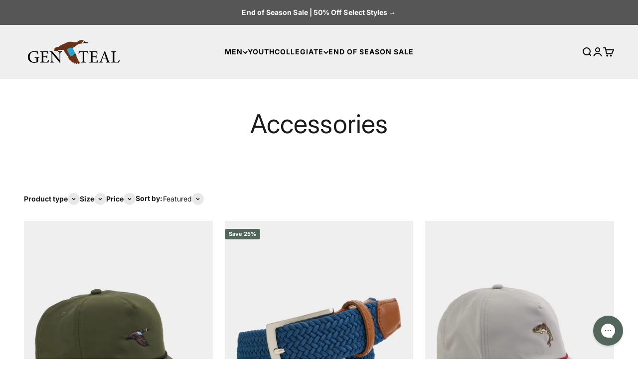

--- FILE ---
content_type: text/html; charset=utf-8
request_url: https://www.gentealapparel.com/collections/accessories
body_size: 50113
content:















<!doctype html>

<html lang="en" dir="ltr">
  <head>
<script async crossorigin fetchpriority="high" src="/cdn/shopifycloud/importmap-polyfill/es-modules-shim.2.4.0.js"></script>
<script>/* >> Heatmap.com :: Snippet << */(function (h,e,a,t,m,ap) { (h._heatmap_paq = []).push([ 'setTrackerUrl', (h.heatUrl = e) + a]); h.hErrorLogs=h.hErrorLogs || []; ap=t.createElement('script');  ap.src=h.heatUrl+'preprocessor.min.js?sid='+m;  ap.defer=true; t.head.appendChild(ap); ['error', 'unhandledrejection'].forEach(function (ty) {     h.addEventListener(ty, function (et) { h.hErrorLogs.push({ type: ty, event: et }); }); });})(window,'https://dashboard.heatmap.com/','heatmap.php',document,4993);</script>
      <script>
    window._template = {
        directory: "",
        name: "collection",
        suffix: "accessories"
    }
    window.Shopify = window.Shopify || {theme: {id: 136352563253, role: 'main' } };
  </script> 
    <script>
    window.Shopify = window.Shopify || {theme: {id: 136352563253, role: 'main' } };
    window._template = {
        directory: "",
        name: "collection",
        suffix: "accessories"
    };
  </script>
  <script type="module" blocking="render" fetchpriority="high" src="https://cdn.intelligems.io/esm/4fc144ffd5ec/bundle.js" async></script>
   <!-- create a new Snippet called 'gtm-customer-events-storefront' and paste the below code into it -->

<!-- click tracking -->
<script>
    // function that gets the path of the clicked element. Borrowed from Simo Ahava. https://www.simoahava.com/analytics/create-css-path-variable-for-click-element/
   function gtm_get_click_element_path(element) {
    var el = element;
    if (el instanceof Node) {
      // Build the list of elements along the path
      var elList = [];
      do {
        if (el instanceof Element) {
          var classString = el.classList ? [].slice.call(el.classList).join('.') : '';
          var elementName = (el.tagName ? el.tagName.toLowerCase() : '') + 
              (classString ? '.' + classString : '') + 
              (el.id ? '#' + el.id : '');
          if (elementName) elList.unshift(elementName);
        }
        el = el.parentNode
      } while (el != null);
      // Get the stringified element object name
      var objString = element.toString().match(/\[object (\w+)\]/);
      var elementType = objString ? objString[1] : element.toString();
      var cssString = elList.join(' > ');
      // Return the CSS path as a string, prefixed with the element object name
      return cssString ? elementType + ': ' + cssString : elementType;
    }
   }
    
   window.addEventListener("click", function(event){

     // track clicks on any element and push it to Shopify customer events
     Shopify.analytics.publish("custom_click",{
         click_element : gtm_get_click_element_path(event.target) || '',
         click_id : event.target.id || '',
         click_classes : event.target.className || '',
         click_text : event.target.innerText || '',
         click_target : event.target.target || '',
         click_url : event.target.href || ''
     });

     // track link clicks and push it to Shopify customer events
     var closestLink = event.target.closest('a')
     if (closestLink){
       Shopify.analytics.publish("custom_link_click",{
         click_element : gtm_get_click_element_path(closestLink.target) || '',
         click_id : closestLink.id || '',
         click_classes : closestLink.className || '',
         click_text : closestLink.innerText || '',
         click_target : closestLink.target || '',
         click_url : closestLink.href || ''
       })
     }
  });
</script>
<!-- end of click tracking -->
   
    <meta charset="utf-8">
    <meta name="viewport" content="width=device-width, initial-scale=1.0, height=device-height, minimum-scale=1.0, maximum-scale=1.0">
    <meta name="theme-color" content="#eeeeee">

    <title>Accessories</title><link rel="canonical" href="https://www.gentealapparel.com/collections/accessories"><link rel="shortcut icon" href="//www.gentealapparel.com/cdn/shop/files/Duck_Favicon_-_New.png?v=1699992999&width=96">
      <link rel="apple-touch-icon" href="//www.gentealapparel.com/cdn/shop/files/Duck_Favicon_-_New.png?v=1699992999&width=180"><link rel="preconnect" href="https://cdn.shopify.com">
    <link rel="preconnect" href="https://fonts.shopifycdn.com" crossorigin>
    <link rel="dns-prefetch" href="https://productreviews.shopifycdn.com"><link rel="preload" href="//www.gentealapparel.com/cdn/fonts/besley/besley_n4.63b3ba79124e9efd5f425a6785cb953541abbde0.woff2" as="font" type="font/woff2" crossorigin><link rel="preload" href="//www.gentealapparel.com/cdn/fonts/inter/inter_n4.b2a3f24c19b4de56e8871f609e73ca7f6d2e2bb9.woff2" as="font" type="font/woff2" crossorigin><meta property="og:type" content="website">
  <meta property="og:title" content="Accessories"><meta property="og:image" content="http://www.gentealapparel.com/cdn/shop/files/L1000880_Large_a874319c-0c96-4cba-9268-f2d3488209d8.jpg?v=1746137787&width=2048">
  <meta property="og:image:secure_url" content="https://www.gentealapparel.com/cdn/shop/files/L1000880_Large_a874319c-0c96-4cba-9268-f2d3488209d8.jpg?v=1746137787&width=2048">
  <meta property="og:image:width" content="1280">
  <meta property="og:image:height" content="855"><meta property="og:url" content="https://www.gentealapparel.com/collections/accessories">
<meta property="og:site_name" content="GenTeal Apparel"><meta name="twitter:card" content="summary"><meta name="twitter:title" content="Accessories">
  <meta name="twitter:description" content=""><meta name="twitter:image" content="https://www.gentealapparel.com/cdn/shop/files/L1000880_Large_a874319c-0c96-4cba-9268-f2d3488209d8.jpg?crop=center&height=1200&v=1746137787&width=1200">
  <meta name="twitter:image:alt" content=""><script type="application/ld+json">
  {
    "@context": "https://schema.org",
    "@type": "BreadcrumbList",
    "itemListElement": [{
        "@type": "ListItem",
        "position": 1,
        "name": "Home",
        "item": "https://www.gentealapparel.com"
      },{
            "@type": "ListItem",
            "position": 2,
            "name": "Accessories",
            "item": "https://www.gentealapparel.com/collections/accessories"
          }]
  }
</script><style>/* Typography (heading) */
  @font-face {
  font-family: Besley;
  font-weight: 400;
  font-style: normal;
  font-display: fallback;
  src: url("//www.gentealapparel.com/cdn/fonts/besley/besley_n4.63b3ba79124e9efd5f425a6785cb953541abbde0.woff2") format("woff2"),
       url("//www.gentealapparel.com/cdn/fonts/besley/besley_n4.a92dcaabaec414e1c5313cc53a6aa59c07f32993.woff") format("woff");
}

@font-face {
  font-family: Besley;
  font-weight: 400;
  font-style: italic;
  font-display: fallback;
  src: url("//www.gentealapparel.com/cdn/fonts/besley/besley_i4.af947f4f8e9e2232646d99172ab5d00ff1bdb3c9.woff2") format("woff2"),
       url("//www.gentealapparel.com/cdn/fonts/besley/besley_i4.55e84fae3546fc5440a785b358265207b06377c0.woff") format("woff");
}

/* Typography (body) */
  @font-face {
  font-family: Inter;
  font-weight: 400;
  font-style: normal;
  font-display: fallback;
  src: url("//www.gentealapparel.com/cdn/fonts/inter/inter_n4.b2a3f24c19b4de56e8871f609e73ca7f6d2e2bb9.woff2") format("woff2"),
       url("//www.gentealapparel.com/cdn/fonts/inter/inter_n4.af8052d517e0c9ffac7b814872cecc27ae1fa132.woff") format("woff");
}

@font-face {
  font-family: Inter;
  font-weight: 400;
  font-style: italic;
  font-display: fallback;
  src: url("//www.gentealapparel.com/cdn/fonts/inter/inter_i4.feae1981dda792ab80d117249d9c7e0f1017e5b3.woff2") format("woff2"),
       url("//www.gentealapparel.com/cdn/fonts/inter/inter_i4.62773b7113d5e5f02c71486623cf828884c85c6e.woff") format("woff");
}

@font-face {
  font-family: Inter;
  font-weight: 700;
  font-style: normal;
  font-display: fallback;
  src: url("//www.gentealapparel.com/cdn/fonts/inter/inter_n7.02711e6b374660cfc7915d1afc1c204e633421e4.woff2") format("woff2"),
       url("//www.gentealapparel.com/cdn/fonts/inter/inter_n7.6dab87426f6b8813070abd79972ceaf2f8d3b012.woff") format("woff");
}

@font-face {
  font-family: Inter;
  font-weight: 700;
  font-style: italic;
  font-display: fallback;
  src: url("//www.gentealapparel.com/cdn/fonts/inter/inter_i7.b377bcd4cc0f160622a22d638ae7e2cd9b86ea4c.woff2") format("woff2"),
       url("//www.gentealapparel.com/cdn/fonts/inter/inter_i7.7c69a6a34e3bb44fcf6f975857e13b9a9b25beb4.woff") format("woff");
}

:root {
    /**
     * ---------------------------------------------------------------------
     * SPACING VARIABLES
     *
     * We are using a spacing inspired from frameworks like Tailwind CSS.
     * ---------------------------------------------------------------------
     */
    --spacing-0-5: 0.125rem; /* 2px */
    --spacing-1: 0.25rem; /* 4px */
    --spacing-1-5: 0.375rem; /* 6px */
    --spacing-2: 0.5rem; /* 8px */
    --spacing-2-5: 0.625rem; /* 10px */
    --spacing-3: 0.75rem; /* 12px */
    --spacing-3-5: 0.875rem; /* 14px */
    --spacing-4: 1rem; /* 16px */
    --spacing-4-5: 1.125rem; /* 18px */
    --spacing-5: 1.25rem; /* 20px */
    --spacing-5-5: 1.375rem; /* 22px */
    --spacing-6: 1.5rem; /* 24px */
    --spacing-6-5: 1.625rem; /* 26px */
    --spacing-7: 1.75rem; /* 28px */
    --spacing-7-5: 1.875rem; /* 30px */
    --spacing-8: 2rem; /* 32px */
    --spacing-8-5: 2.125rem; /* 34px */
    --spacing-9: 2.25rem; /* 36px */
    --spacing-9-5: 2.375rem; /* 38px */
    --spacing-10: 2.5rem; /* 40px */
    --spacing-11: 2.75rem; /* 44px */
    --spacing-12: 3rem; /* 48px */
    --spacing-14: 3.5rem; /* 56px */
    --spacing-16: 4rem; /* 64px */
    --spacing-18: 4.5rem; /* 72px */
    --spacing-20: 5rem; /* 80px */
    --spacing-24: 6rem; /* 96px */
    --spacing-28: 7rem; /* 112px */
    --spacing-32: 8rem; /* 128px */
    --spacing-36: 9rem; /* 144px */
    --spacing-40: 10rem; /* 160px */
    --spacing-44: 11rem; /* 176px */
    --spacing-48: 12rem; /* 192px */
    --spacing-52: 13rem; /* 208px */
    --spacing-56: 14rem; /* 224px */
    --spacing-60: 15rem; /* 240px */
    --spacing-64: 16rem; /* 256px */
    --spacing-72: 18rem; /* 288px */
    --spacing-80: 20rem; /* 320px */
    --spacing-96: 24rem; /* 384px */

    /* Container */
    --container-max-width: 1580px;
    --container-narrow-max-width: 1330px;
    --container-gutter: var(--spacing-5);
    --section-outer-spacing-block: var(--spacing-10);
    --section-inner-max-spacing-block: var(--spacing-9);
    --section-inner-spacing-inline: var(--container-gutter);
    --section-stack-spacing-block: var(--spacing-8);

    /* Grid gutter */
    --grid-gutter: var(--spacing-5);

    /* Product list settings */
    --product-list-row-gap: var(--spacing-8);
    --product-list-column-gap: var(--grid-gutter);

    /* Form settings */
    --input-gap: var(--spacing-2);
    --input-height: 2.625rem;
    --input-padding-inline: var(--spacing-4);

    /* Other sizes */
    --sticky-area-height: calc(var(--sticky-announcement-bar-enabled, 0) * var(--announcement-bar-height, 0px) + var(--sticky-header-enabled, 0) * var(--header-height, 0px));

    /* RTL support */
    --transform-logical-flip: 1;
    --transform-origin-start: left;
    --transform-origin-end: right;

    /**
     * ---------------------------------------------------------------------
     * TYPOGRAPHY
     * ---------------------------------------------------------------------
     */

    /* Font properties */
    --heading-font-family: Besley, serif;
    --heading-font-weight: 400;
    --heading-font-style: normal;
    --heading-text-transform: normal;
    --heading-letter-spacing: 0.0em;
    --text-font-family: Inter, sans-serif;
    --text-font-weight: 400;
    --text-font-style: normal;
    --text-letter-spacing: 0.005em;

    /* Font sizes */
    --text-h0: 2.5rem;
    --text-h1: 1.75rem;
    --text-h2: 1.5rem;
    --text-h3: 1.375rem;
    --text-h4: 1.125rem;
    --text-h5: 1.125rem;
    --text-h6: 1rem;
    --text-xs: 0.8125rem;
    --text-sm: 0.875rem;
    --text-base: 1.0rem;
    --text-lg: 1.25rem;

    /**
     * ---------------------------------------------------------------------
     * COLORS
     * ---------------------------------------------------------------------
     */

    /* Color settings */--accent: 83 102 92;
    --text-primary: 26 26 26;
    --background-primary: 255 255 255;
    --dialog-background: 255 255 255;
    --border-color: var(--text-color, var(--text-primary)) / 0.12;

    /* Button colors */
    --button-background-primary: 83 102 92;
    --button-text-primary: 255 255 255;
    --button-background-secondary: 83 102 92;
    --button-text-secondary: 255 255 255;

    /* Status colors */
    --success-background: 224 240 231;
    --success-text: 0 134 51;
    --warning-background: 255 246 233;
    --warning-text: 255 183 74;
    --error-background: 249 224 224;
    --error-text: 206 0 0;

    /* Product colors */
    --on-sale-text: 83 102 92;
    --on-sale-badge-background: 83 102 92;
    --on-sale-badge-text: 255 255 255;
    --sold-out-badge-background: 0 0 0;
    --sold-out-badge-text: 255 255 255;
    --primary-badge-background: 83 102 92;
    --primary-badge-text: 255 255 255;
    --star-color: 83 102 92;
    --product-card-background: 255 255 255;
    --product-card-text: 0 0 0;

    /* Header colors */
    --header-background: 238 238 238;
    --header-text: 0 0 0;

    /* Footer colors */
    --footer-background: 86 86 86;
    --footer-text: 255 255 255;

    /* Rounded variables (used for border radius) */
    --rounded-xs: 0.25rem;
    --rounded-sm: 0.125rem;
    --rounded: 0.25rem;
    --rounded-lg: 0.5rem;
    --rounded-full: 9999px;

    --rounded-button: 0.25rem;
    --rounded-input: 0.25rem;

    /* Box shadow */
    --shadow-sm: 0 2px 8px rgb(var(--text-primary) / 0.0);
    --shadow: 0 5px 15px rgb(var(--text-primary) / 0.0);
    --shadow-md: 0 5px 30px rgb(var(--text-primary) / 0.0);
    --shadow-block: 0px 0px 50px rgb(var(--text-primary) / 0.0);

    /**
     * ---------------------------------------------------------------------
     * OTHER
     * ---------------------------------------------------------------------
     */

    --stagger-products-reveal-opacity: 0;
    --cursor-close-svg-url: url(//www.gentealapparel.com/cdn/shop/t/52/assets/cursor-close.svg?v=147174565022153725511731384756);
    --cursor-zoom-in-svg-url: url(//www.gentealapparel.com/cdn/shop/t/52/assets/cursor-zoom-in.svg?v=154953035094101115921731384756);
    --cursor-zoom-out-svg-url: url(//www.gentealapparel.com/cdn/shop/t/52/assets/cursor-zoom-out.svg?v=16155520337305705181731384756);
    --checkmark-svg-url: url(//www.gentealapparel.com/cdn/shop/t/52/assets/checkmark.svg?v=77552481021870063511731384756);
  }

  [dir="rtl"]:root {
    /* RTL support */
    --transform-logical-flip: -1;
    --transform-origin-start: right;
    --transform-origin-end: left;
  }

  @media screen and (min-width: 700px) {
    :root {
      /* Typography (font size) */
      --text-h0: 3.25rem;
      --text-h1: 2.25rem;
      --text-h2: 1.75rem;
      --text-h3: 1.625rem;
      --text-h4: 1.25rem;
      --text-h5: 1.25rem;
      --text-h6: 1.125rem;

      --text-xs: 0.6875rem;
      --text-sm: 0.75rem;
      --text-base: 0.875rem;
      --text-lg: 1.125rem;

      /* Spacing */
      --container-gutter: 2rem;
      --section-outer-spacing-block: var(--spacing-14);
      --section-inner-max-spacing-block: var(--spacing-10);
      --section-inner-spacing-inline: var(--spacing-10);
      --section-stack-spacing-block: var(--spacing-12);

      /* Grid gutter */
      --grid-gutter: var(--spacing-6);

      /* Product list settings */
      --product-list-row-gap: var(--spacing-12);

      /* Form settings */
      --input-gap: 1rem;
      --input-height: 3.125rem;
      --input-padding-inline: var(--spacing-5);
    }
  }

  @media screen and (min-width: 1000px) {
    :root {
      /* Spacing settings */
      --container-gutter: var(--spacing-12);
      --section-outer-spacing-block: var(--spacing-16);
      --section-inner-max-spacing-block: var(--spacing-14);
      --section-inner-spacing-inline: var(--spacing-12);
      --section-stack-spacing-block: var(--spacing-12);
    }
  }

  @media screen and (min-width: 1150px) {
    :root {
      /* Spacing settings */
      --container-gutter: var(--spacing-12);
      --section-outer-spacing-block: var(--spacing-16);
      --section-inner-max-spacing-block: var(--spacing-14);
      --section-inner-spacing-inline: var(--spacing-12);
      --section-stack-spacing-block: var(--spacing-12);
    }
  }

  @media screen and (min-width: 1400px) {
    :root {
      /* Typography (font size) */
      --text-h0: 4rem;
      --text-h1: 3rem;
      --text-h2: 2.5rem;
      --text-h3: 1.75rem;
      --text-h4: 1.5rem;
      --text-h5: 1.25rem;
      --text-h6: 1.25rem;

      --section-outer-spacing-block: var(--spacing-20);
      --section-inner-max-spacing-block: var(--spacing-16);
      --section-inner-spacing-inline: var(--spacing-14);
    }
  }

  @media screen and (min-width: 1600px) {
    :root {
      --section-outer-spacing-block: var(--spacing-20);
      --section-inner-max-spacing-block: var(--spacing-18);
      --section-inner-spacing-inline: var(--spacing-16);
    }
  }

  /**
   * ---------------------------------------------------------------------
   * LIQUID DEPENDANT CSS
   *
   * Our main CSS is Liquid free, but some very specific features depend on
   * theme settings, so we have them here
   * ---------------------------------------------------------------------
   */@media screen and (pointer: fine) {
        .button:not([disabled]):hover, .btn:not([disabled]):hover, .shopify-payment-button__button--unbranded:not([disabled]):hover {
          --button-background-opacity: 0.85;
        }

        .button--subdued:not([disabled]):hover {
          --button-background: var(--text-color) / .05 !important;
        }
      }</style><script>
  // This allows to expose several variables to the global scope, to be used in scripts
  window.themeVariables = {
    settings: {
      showPageTransition: null,
      staggerProductsApparition: true,
      reduceDrawerAnimation: false,
      reduceMenuAnimation: false,
      headingApparition: "split_fade",
      pageType: "collection",
      moneyFormat: "$ {{amount}}",
      moneyWithCurrencyFormat: "$ {{amount}} USD",
      currencyCodeEnabled: false,
      cartType: "drawer",
      showDiscount: true,
      discountMode: "percentage",
      pageBackground: "#ffffff",
      textColor: "#1a1a1a"
    },

    strings: {
      accessibilityClose: "Close",
      accessibilityNext: "Next",
      accessibilityPrevious: "Previous",
      closeGallery: "Close gallery",
      zoomGallery: "Zoom",
      errorGallery: "Image cannot be loaded",
      searchNoResults: "No results could be found.",
      addOrderNote: "Add order note",
      editOrderNote: "Edit order note",
      shippingEstimatorNoResults: "Sorry, we do not ship to your address.",
      shippingEstimatorOneResult: "There is one shipping rate for your address:",
      shippingEstimatorMultipleResults: "There are several shipping rates for your address:",
      shippingEstimatorError: "One or more error occurred while retrieving shipping rates:"
    },

    breakpoints: {
      'sm': 'screen and (min-width: 700px)',
      'md': 'screen and (min-width: 1000px)',
      'lg': 'screen and (min-width: 1150px)',
      'xl': 'screen and (min-width: 1400px)',

      'sm-max': 'screen and (max-width: 699px)',
      'md-max': 'screen and (max-width: 999px)',
      'lg-max': 'screen and (max-width: 1149px)',
      'xl-max': 'screen and (max-width: 1399px)'
    }
  };

  // For detecting native share
  document.documentElement.classList.add(`native-share--${navigator.share ? 'enabled' : 'disabled'}`);</script><script>
      if (!(HTMLScriptElement.supports && HTMLScriptElement.supports('importmap'))) {
        const importMapPolyfill = document.createElement('script');
        importMapPolyfill.async = true;
        importMapPolyfill.src = "//www.gentealapparel.com/cdn/shop/t/52/assets/es-module-shims.min.js?v=140375185335194536761731384726";

        document.head.appendChild(importMapPolyfill);
      }
    </script>

    <script type="importmap">{
        "imports": {
          "vendor": "//www.gentealapparel.com/cdn/shop/t/52/assets/vendor.min.js?v=87984156289740595151731384726",
          "theme": "//www.gentealapparel.com/cdn/shop/t/52/assets/theme.js?v=46263768749489231761731384726",
          "photoswipe": "//www.gentealapparel.com/cdn/shop/t/52/assets/photoswipe.min.js?v=13374349288281597431731384726"
        }
      }
    </script>

    <script>(function(w,d,t,r,u){var f,n,i;w[u]=w[u]||[],f=function(){var o={ti:"187193641", tm:"shpfy_ui", enableAutoSpaTracking: true};o.q=w[u],w[u]=new UET(o),w[u].push("pageLoad")},n=d.createElement(t),n.src=r,n.async=1,n.onload=n.onreadystatechange=function(){var s=this.readyState;s&&s!=="loaded"&&s!=="complete"||(f(),n.onload=n.onreadystatechange=null)},i=d.getElementsByTagName(t)[0],i.parentNode.insertBefore(n,i)})(window,document,"script","//bat.bing.com/bat.js","uetq");</script>

    <script type="module" src="//www.gentealapparel.com/cdn/shop/t/52/assets/vendor.min.js?v=87984156289740595151731384726"></script>
    <script type="module" src="//www.gentealapparel.com/cdn/shop/t/52/assets/theme.js?v=46263768749489231761731384726"></script>

    
  <script>window.performance && window.performance.mark && window.performance.mark('shopify.content_for_header.start');</script><meta name="google-site-verification" content="LAXRniKDfsLGjSs6y-Ta8GQ20_2a32mPzaCVJ5GtnYI">
<meta id="shopify-digital-wallet" name="shopify-digital-wallet" content="/9491788/digital_wallets/dialog">
<meta name="shopify-checkout-api-token" content="ff43dda26da59388e38ef308ecadcf67">
<meta id="in-context-paypal-metadata" data-shop-id="9491788" data-venmo-supported="false" data-environment="production" data-locale="en_US" data-paypal-v4="true" data-currency="USD">
<link rel="alternate" type="application/atom+xml" title="Feed" href="/collections/accessories.atom" />
<link rel="alternate" type="application/json+oembed" href="https://www.gentealapparel.com/collections/accessories.oembed">
<script async="async" src="/checkouts/internal/preloads.js?locale=en-US"></script>
<link rel="preconnect" href="https://shop.app" crossorigin="anonymous">
<script async="async" src="https://shop.app/checkouts/internal/preloads.js?locale=en-US&shop_id=9491788" crossorigin="anonymous"></script>
<script id="apple-pay-shop-capabilities" type="application/json">{"shopId":9491788,"countryCode":"US","currencyCode":"USD","merchantCapabilities":["supports3DS"],"merchantId":"gid:\/\/shopify\/Shop\/9491788","merchantName":"GenTeal Apparel","requiredBillingContactFields":["postalAddress","email"],"requiredShippingContactFields":["postalAddress","email"],"shippingType":"shipping","supportedNetworks":["visa","masterCard","amex","discover","elo","jcb"],"total":{"type":"pending","label":"GenTeal Apparel","amount":"1.00"},"shopifyPaymentsEnabled":true,"supportsSubscriptions":true}</script>
<script id="shopify-features" type="application/json">{"accessToken":"ff43dda26da59388e38ef308ecadcf67","betas":["rich-media-storefront-analytics"],"domain":"www.gentealapparel.com","predictiveSearch":true,"shopId":9491788,"locale":"en"}</script>
<script>var Shopify = Shopify || {};
Shopify.shop = "genteal-apparel.myshopify.com";
Shopify.locale = "en";
Shopify.currency = {"active":"USD","rate":"1.0"};
Shopify.country = "US";
Shopify.theme = {"name":"Impact 5.4.1 Updated November 2024","id":136352563253,"schema_name":"Impact","schema_version":"6.4.1","theme_store_id":1190,"role":"main"};
Shopify.theme.handle = "null";
Shopify.theme.style = {"id":null,"handle":null};
Shopify.cdnHost = "www.gentealapparel.com/cdn";
Shopify.routes = Shopify.routes || {};
Shopify.routes.root = "/";</script>
<script type="module">!function(o){(o.Shopify=o.Shopify||{}).modules=!0}(window);</script>
<script>!function(o){function n(){var o=[];function n(){o.push(Array.prototype.slice.apply(arguments))}return n.q=o,n}var t=o.Shopify=o.Shopify||{};t.loadFeatures=n(),t.autoloadFeatures=n()}(window);</script>
<script>
  window.ShopifyPay = window.ShopifyPay || {};
  window.ShopifyPay.apiHost = "shop.app\/pay";
  window.ShopifyPay.redirectState = null;
</script>
<script id="shop-js-analytics" type="application/json">{"pageType":"collection"}</script>
<script defer="defer" async type="module" src="//www.gentealapparel.com/cdn/shopifycloud/shop-js/modules/v2/client.init-shop-cart-sync_BN7fPSNr.en.esm.js"></script>
<script defer="defer" async type="module" src="//www.gentealapparel.com/cdn/shopifycloud/shop-js/modules/v2/chunk.common_Cbph3Kss.esm.js"></script>
<script defer="defer" async type="module" src="//www.gentealapparel.com/cdn/shopifycloud/shop-js/modules/v2/chunk.modal_DKumMAJ1.esm.js"></script>
<script type="module">
  await import("//www.gentealapparel.com/cdn/shopifycloud/shop-js/modules/v2/client.init-shop-cart-sync_BN7fPSNr.en.esm.js");
await import("//www.gentealapparel.com/cdn/shopifycloud/shop-js/modules/v2/chunk.common_Cbph3Kss.esm.js");
await import("//www.gentealapparel.com/cdn/shopifycloud/shop-js/modules/v2/chunk.modal_DKumMAJ1.esm.js");

  window.Shopify.SignInWithShop?.initShopCartSync?.({"fedCMEnabled":true,"windoidEnabled":true});

</script>
<script>
  window.Shopify = window.Shopify || {};
  if (!window.Shopify.featureAssets) window.Shopify.featureAssets = {};
  window.Shopify.featureAssets['shop-js'] = {"shop-cart-sync":["modules/v2/client.shop-cart-sync_CJVUk8Jm.en.esm.js","modules/v2/chunk.common_Cbph3Kss.esm.js","modules/v2/chunk.modal_DKumMAJ1.esm.js"],"init-fed-cm":["modules/v2/client.init-fed-cm_7Fvt41F4.en.esm.js","modules/v2/chunk.common_Cbph3Kss.esm.js","modules/v2/chunk.modal_DKumMAJ1.esm.js"],"init-shop-email-lookup-coordinator":["modules/v2/client.init-shop-email-lookup-coordinator_Cc088_bR.en.esm.js","modules/v2/chunk.common_Cbph3Kss.esm.js","modules/v2/chunk.modal_DKumMAJ1.esm.js"],"init-windoid":["modules/v2/client.init-windoid_hPopwJRj.en.esm.js","modules/v2/chunk.common_Cbph3Kss.esm.js","modules/v2/chunk.modal_DKumMAJ1.esm.js"],"shop-button":["modules/v2/client.shop-button_B0jaPSNF.en.esm.js","modules/v2/chunk.common_Cbph3Kss.esm.js","modules/v2/chunk.modal_DKumMAJ1.esm.js"],"shop-cash-offers":["modules/v2/client.shop-cash-offers_DPIskqss.en.esm.js","modules/v2/chunk.common_Cbph3Kss.esm.js","modules/v2/chunk.modal_DKumMAJ1.esm.js"],"shop-toast-manager":["modules/v2/client.shop-toast-manager_CK7RT69O.en.esm.js","modules/v2/chunk.common_Cbph3Kss.esm.js","modules/v2/chunk.modal_DKumMAJ1.esm.js"],"init-shop-cart-sync":["modules/v2/client.init-shop-cart-sync_BN7fPSNr.en.esm.js","modules/v2/chunk.common_Cbph3Kss.esm.js","modules/v2/chunk.modal_DKumMAJ1.esm.js"],"init-customer-accounts-sign-up":["modules/v2/client.init-customer-accounts-sign-up_CfPf4CXf.en.esm.js","modules/v2/client.shop-login-button_DeIztwXF.en.esm.js","modules/v2/chunk.common_Cbph3Kss.esm.js","modules/v2/chunk.modal_DKumMAJ1.esm.js"],"pay-button":["modules/v2/client.pay-button_CgIwFSYN.en.esm.js","modules/v2/chunk.common_Cbph3Kss.esm.js","modules/v2/chunk.modal_DKumMAJ1.esm.js"],"init-customer-accounts":["modules/v2/client.init-customer-accounts_DQ3x16JI.en.esm.js","modules/v2/client.shop-login-button_DeIztwXF.en.esm.js","modules/v2/chunk.common_Cbph3Kss.esm.js","modules/v2/chunk.modal_DKumMAJ1.esm.js"],"avatar":["modules/v2/client.avatar_BTnouDA3.en.esm.js"],"init-shop-for-new-customer-accounts":["modules/v2/client.init-shop-for-new-customer-accounts_CsZy_esa.en.esm.js","modules/v2/client.shop-login-button_DeIztwXF.en.esm.js","modules/v2/chunk.common_Cbph3Kss.esm.js","modules/v2/chunk.modal_DKumMAJ1.esm.js"],"shop-follow-button":["modules/v2/client.shop-follow-button_BRMJjgGd.en.esm.js","modules/v2/chunk.common_Cbph3Kss.esm.js","modules/v2/chunk.modal_DKumMAJ1.esm.js"],"checkout-modal":["modules/v2/client.checkout-modal_B9Drz_yf.en.esm.js","modules/v2/chunk.common_Cbph3Kss.esm.js","modules/v2/chunk.modal_DKumMAJ1.esm.js"],"shop-login-button":["modules/v2/client.shop-login-button_DeIztwXF.en.esm.js","modules/v2/chunk.common_Cbph3Kss.esm.js","modules/v2/chunk.modal_DKumMAJ1.esm.js"],"lead-capture":["modules/v2/client.lead-capture_DXYzFM3R.en.esm.js","modules/v2/chunk.common_Cbph3Kss.esm.js","modules/v2/chunk.modal_DKumMAJ1.esm.js"],"shop-login":["modules/v2/client.shop-login_CA5pJqmO.en.esm.js","modules/v2/chunk.common_Cbph3Kss.esm.js","modules/v2/chunk.modal_DKumMAJ1.esm.js"],"payment-terms":["modules/v2/client.payment-terms_BxzfvcZJ.en.esm.js","modules/v2/chunk.common_Cbph3Kss.esm.js","modules/v2/chunk.modal_DKumMAJ1.esm.js"]};
</script>
<script id="__st">var __st={"a":9491788,"offset":-21600,"reqid":"c9d8fbe5-1aa5-47f1-ac82-7e2a09da925a-1769793743","pageurl":"www.gentealapparel.com\/collections\/accessories","u":"9df1ae2b0d08","p":"collection","rtyp":"collection","rid":304118005813};</script>
<script>window.ShopifyPaypalV4VisibilityTracking = true;</script>
<script id="captcha-bootstrap">!function(){'use strict';const t='contact',e='account',n='new_comment',o=[[t,t],['blogs',n],['comments',n],[t,'customer']],c=[[e,'customer_login'],[e,'guest_login'],[e,'recover_customer_password'],[e,'create_customer']],r=t=>t.map((([t,e])=>`form[action*='/${t}']:not([data-nocaptcha='true']) input[name='form_type'][value='${e}']`)).join(','),a=t=>()=>t?[...document.querySelectorAll(t)].map((t=>t.form)):[];function s(){const t=[...o],e=r(t);return a(e)}const i='password',u='form_key',d=['recaptcha-v3-token','g-recaptcha-response','h-captcha-response',i],f=()=>{try{return window.sessionStorage}catch{return}},m='__shopify_v',_=t=>t.elements[u];function p(t,e,n=!1){try{const o=window.sessionStorage,c=JSON.parse(o.getItem(e)),{data:r}=function(t){const{data:e,action:n}=t;return t[m]||n?{data:e,action:n}:{data:t,action:n}}(c);for(const[e,n]of Object.entries(r))t.elements[e]&&(t.elements[e].value=n);n&&o.removeItem(e)}catch(o){console.error('form repopulation failed',{error:o})}}const l='form_type',E='cptcha';function T(t){t.dataset[E]=!0}const w=window,h=w.document,L='Shopify',v='ce_forms',y='captcha';let A=!1;((t,e)=>{const n=(g='f06e6c50-85a8-45c8-87d0-21a2b65856fe',I='https://cdn.shopify.com/shopifycloud/storefront-forms-hcaptcha/ce_storefront_forms_captcha_hcaptcha.v1.5.2.iife.js',D={infoText:'Protected by hCaptcha',privacyText:'Privacy',termsText:'Terms'},(t,e,n)=>{const o=w[L][v],c=o.bindForm;if(c)return c(t,g,e,D).then(n);var r;o.q.push([[t,g,e,D],n]),r=I,A||(h.body.append(Object.assign(h.createElement('script'),{id:'captcha-provider',async:!0,src:r})),A=!0)});var g,I,D;w[L]=w[L]||{},w[L][v]=w[L][v]||{},w[L][v].q=[],w[L][y]=w[L][y]||{},w[L][y].protect=function(t,e){n(t,void 0,e),T(t)},Object.freeze(w[L][y]),function(t,e,n,w,h,L){const[v,y,A,g]=function(t,e,n){const i=e?o:[],u=t?c:[],d=[...i,...u],f=r(d),m=r(i),_=r(d.filter((([t,e])=>n.includes(e))));return[a(f),a(m),a(_),s()]}(w,h,L),I=t=>{const e=t.target;return e instanceof HTMLFormElement?e:e&&e.form},D=t=>v().includes(t);t.addEventListener('submit',(t=>{const e=I(t);if(!e)return;const n=D(e)&&!e.dataset.hcaptchaBound&&!e.dataset.recaptchaBound,o=_(e),c=g().includes(e)&&(!o||!o.value);(n||c)&&t.preventDefault(),c&&!n&&(function(t){try{if(!f())return;!function(t){const e=f();if(!e)return;const n=_(t);if(!n)return;const o=n.value;o&&e.removeItem(o)}(t);const e=Array.from(Array(32),(()=>Math.random().toString(36)[2])).join('');!function(t,e){_(t)||t.append(Object.assign(document.createElement('input'),{type:'hidden',name:u})),t.elements[u].value=e}(t,e),function(t,e){const n=f();if(!n)return;const o=[...t.querySelectorAll(`input[type='${i}']`)].map((({name:t})=>t)),c=[...d,...o],r={};for(const[a,s]of new FormData(t).entries())c.includes(a)||(r[a]=s);n.setItem(e,JSON.stringify({[m]:1,action:t.action,data:r}))}(t,e)}catch(e){console.error('failed to persist form',e)}}(e),e.submit())}));const S=(t,e)=>{t&&!t.dataset[E]&&(n(t,e.some((e=>e===t))),T(t))};for(const o of['focusin','change'])t.addEventListener(o,(t=>{const e=I(t);D(e)&&S(e,y())}));const B=e.get('form_key'),M=e.get(l),P=B&&M;t.addEventListener('DOMContentLoaded',(()=>{const t=y();if(P)for(const e of t)e.elements[l].value===M&&p(e,B);[...new Set([...A(),...v().filter((t=>'true'===t.dataset.shopifyCaptcha))])].forEach((e=>S(e,t)))}))}(h,new URLSearchParams(w.location.search),n,t,e,['guest_login'])})(!0,!0)}();</script>
<script integrity="sha256-4kQ18oKyAcykRKYeNunJcIwy7WH5gtpwJnB7kiuLZ1E=" data-source-attribution="shopify.loadfeatures" defer="defer" src="//www.gentealapparel.com/cdn/shopifycloud/storefront/assets/storefront/load_feature-a0a9edcb.js" crossorigin="anonymous"></script>
<script crossorigin="anonymous" defer="defer" src="//www.gentealapparel.com/cdn/shopifycloud/storefront/assets/shopify_pay/storefront-65b4c6d7.js?v=20250812"></script>
<script data-source-attribution="shopify.dynamic_checkout.dynamic.init">var Shopify=Shopify||{};Shopify.PaymentButton=Shopify.PaymentButton||{isStorefrontPortableWallets:!0,init:function(){window.Shopify.PaymentButton.init=function(){};var t=document.createElement("script");t.src="https://www.gentealapparel.com/cdn/shopifycloud/portable-wallets/latest/portable-wallets.en.js",t.type="module",document.head.appendChild(t)}};
</script>
<script data-source-attribution="shopify.dynamic_checkout.buyer_consent">
  function portableWalletsHideBuyerConsent(e){var t=document.getElementById("shopify-buyer-consent"),n=document.getElementById("shopify-subscription-policy-button");t&&n&&(t.classList.add("hidden"),t.setAttribute("aria-hidden","true"),n.removeEventListener("click",e))}function portableWalletsShowBuyerConsent(e){var t=document.getElementById("shopify-buyer-consent"),n=document.getElementById("shopify-subscription-policy-button");t&&n&&(t.classList.remove("hidden"),t.removeAttribute("aria-hidden"),n.addEventListener("click",e))}window.Shopify?.PaymentButton&&(window.Shopify.PaymentButton.hideBuyerConsent=portableWalletsHideBuyerConsent,window.Shopify.PaymentButton.showBuyerConsent=portableWalletsShowBuyerConsent);
</script>
<script data-source-attribution="shopify.dynamic_checkout.cart.bootstrap">document.addEventListener("DOMContentLoaded",(function(){function t(){return document.querySelector("shopify-accelerated-checkout-cart, shopify-accelerated-checkout")}if(t())Shopify.PaymentButton.init();else{new MutationObserver((function(e,n){t()&&(Shopify.PaymentButton.init(),n.disconnect())})).observe(document.body,{childList:!0,subtree:!0})}}));
</script>
<link id="shopify-accelerated-checkout-styles" rel="stylesheet" media="screen" href="https://www.gentealapparel.com/cdn/shopifycloud/portable-wallets/latest/accelerated-checkout-backwards-compat.css" crossorigin="anonymous">
<style id="shopify-accelerated-checkout-cart">
        #shopify-buyer-consent {
  margin-top: 1em;
  display: inline-block;
  width: 100%;
}

#shopify-buyer-consent.hidden {
  display: none;
}

#shopify-subscription-policy-button {
  background: none;
  border: none;
  padding: 0;
  text-decoration: underline;
  font-size: inherit;
  cursor: pointer;
}

#shopify-subscription-policy-button::before {
  box-shadow: none;
}

      </style>

<script>window.performance && window.performance.mark && window.performance.mark('shopify.content_for_header.end');</script>
  <!-- "snippets/shogun-products.liquid" was not rendered, the associated app was uninstalled -->

<link href="//www.gentealapparel.com/cdn/shop/t/52/assets/theme.css?v=22858104210875443501767724084" rel="stylesheet" type="text/css" media="all" /><!-- "snippets/shogun-head.liquid" was not rendered, the associated app was uninstalled -->
<!-- BEGIN app block: shopify://apps/xo-insert-code/blocks/insert-code-header/72017b12-3679-442e-b23c-5c62460717f5 --><!-- XO-InsertCode Header -->


<script src="//cdata.mpio.io/js/E3893B07515551.js" async defer></script>
  

  
<!-- End: XO-InsertCode Header -->


<!-- END app block --><!-- BEGIN app block: shopify://apps/gift-box/blocks/head/f53ea332-e066-453a-9116-800349284dfb --><script>
const isProductPage = window.location.pathname.includes("/products/");

// Allow redirect only on product pages.
if (isProductPage) {
  const GHOST_PRODUCT_TYPE = "giftbox_ghost_product";
  // Use product handle to check the type of the product.
  const product_type = "";
  if (product_type == GHOST_PRODUCT_TYPE) {
    // Redirect to the GP parent URL stored in the GP's metafields.
    const parent_product_url = '';
    if (parent_product_url === null || parent_product_url === '') {
      window.location.replace("/");
    } else {
      window.location.replace(parent_product_url);
    }
  }
}
</script>

<script
  src="https://giftbox.ds-cdn.com/static/main.js?shop=genteal-apparel.myshopify.com"

  async

></script>


<!-- END app block --><!-- BEGIN app block: shopify://apps/intelligems-a-b-testing/blocks/intelligems-script/fa83b64c-0c77-4c0c-b4b2-b94b42f5ef19 --><script>
  window._template = {
    directory: "",
    name: "collection",
    suffix: "accessories",
  };
  window.__productIdFromTemplate = null;
  window.__plpCollectionIdFromTemplate = 304118005813;
  window.igProductData = (function() {
    const data = {};data["7963410268213"] = {
          productId: 7963410268213,
          handle: "olive-rope-hat",
          tags: ["Active Not Collegiate"],
          collectionIds: [304118005813,301690519605,307955138613,264807579701,299228069941,165323332,297943990325,309788639285,307818627125,284820078645],
          inventory: 187,
          lowestVariantPrice: 4000
        };data["7950470905909"] = {
          productId: 7950470905909,
          handle: "navy-solid-stretch-belt",
          tags: ["Accessories","Active Not Collegiate","Belt","bis-hidden"],
          collectionIds: [304118005813,301690519605,164218306613,307955138613,299306123317,287191859253,299228069941,279729438773,297943990325,309788639285,307818627125,284820078645,287191629877,279736942645],
          inventory: 41,
          lowestVariantPrice: 9375
        };data["7963409023029"] = {
          productId: 7963409023029,
          handle: "gray-rope-hat",
          tags: ["Active Not Collegiate"],
          collectionIds: [304118005813,301690519605,307955138613,264807579701,299228069941,165323332,297943990325,309788639285,307818627125,284820078645],
          inventory: 138,
          lowestVariantPrice: 4000
        };data["7950482178101"] = {
          productId: 7950482178101,
          handle: "alloy-solid-stretch-belt",
          tags: ["Accessories","Active Not Collegiate","Belt","bis-hidden"],
          collectionIds: [304118005813,301690519605,164218306613,307955138613,299306123317,287191859253,299228069941,279729438773,297943990325,309788639285,307818627125,284820078645,287191629877,279736942645],
          inventory: 61,
          lowestVariantPrice: 9375
        };data["7963023441973"] = {
          productId: 7963023441973,
          handle: "gray-twill-patch-hat",
          tags: ["Active Not Collegiate"],
          collectionIds: [304118005813,301690519605,307955138613,264807579701,299228069941,165323332,297943990325,309788639285,307818627125,284820078645],
          inventory: 238,
          lowestVariantPrice: 4000
        };data["7950706737205"] = {
          productId: 7950706737205,
          handle: "majolica-multicolor-stretch-belt",
          tags: ["Accessories","Active Not Collegiate","Belt","bis-hidden"],
          collectionIds: [304118005813,301690519605,164218306613,307955138613,299306123317,287191859253,299228069941,279729438773,297943990325,309788639285,307818627125,284820078645,287191629877,279736942645],
          inventory: 14,
          lowestVariantPrice: 9375
        };data["7963410038837"] = {
          productId: 7963410038837,
          handle: "white-rope-hat",
          tags: ["Active Not Collegiate"],
          collectionIds: [304118005813,301690519605,307955138613,264807579701,299228069941,165323332,297943990325,309788639285,307818627125,284820078645],
          inventory: 138,
          lowestVariantPrice: 4000
        };data["7963026358325"] = {
          productId: 7963026358325,
          handle: "navy-twill-patch-hat",
          tags: ["Active Not Collegiate"],
          collectionIds: [304118005813,301690519605,307955138613,264807579701,299228069941,165323332,297943990325,309788639285,307818627125,284820078645],
          inventory: 252,
          lowestVariantPrice: 4000
        };data["7963410432053"] = {
          productId: 7963410432053,
          handle: "khaki-rope-hat",
          tags: ["Active Not Collegiate"],
          collectionIds: [304118005813,301690519605,307955138613,264807579701,299228069941,165323332,297943990325,309788639285,307818627125,284820078645],
          inventory: 55,
          lowestVariantPrice: 4000
        };data["7963038449717"] = {
          productId: 7963038449717,
          handle: "white-twill-patch-hat",
          tags: ["Active Not Collegiate"],
          collectionIds: [304118005813,301690519605,307955138613,264807579701,299228069941,165323332,297943990325,309788639285,307818627125,284820078645],
          inventory: 273,
          lowestVariantPrice: 4000
        };data["7963036483637"] = {
          productId: 7963036483637,
          handle: "stone-twill-patch-hat",
          tags: ["Active Not Collegiate"],
          collectionIds: [304118005813,301690519605,307955138613,264807579701,299228069941,165323332,297943990325,309788639285,307818627125,284820078645],
          inventory: 223,
          lowestVariantPrice: 4000
        };data["7963037106229"] = {
          productId: 7963037106229,
          handle: "olive-twill-patch-hat",
          tags: ["Active Not Collegiate"],
          collectionIds: [304118005813,301690519605,307955138613,264807579701,299228069941,165323332,297943990325,309788639285,307818627125,284820078645],
          inventory: 240,
          lowestVariantPrice: 4000
        };data["7963407384629"] = {
          productId: 7963407384629,
          handle: "navy-performance-hat",
          tags: ["Active Not Collegiate"],
          collectionIds: [304118005813,301690519605,307955138613,264807579701,299228069941,165323332,297943990325,309788639285,307818627125,284820078645],
          inventory: 228,
          lowestVariantPrice: 4000
        };data["7950712963125"] = {
          productId: 7950712963125,
          handle: "tan-suede-belt",
          tags: ["Accessories","Active Not Collegiate","Belt","bis-hidden"],
          collectionIds: [304118005813,301690519605,164218306613,307955138613,299306123317,287191859253,279729438773,297943990325,309788639285,307818627125,284820078645,287191629877,279736942645],
          inventory: 16,
          lowestVariantPrice: 10875
        };data["7963408269365"] = {
          productId: 7963408269365,
          handle: "white-performance-hat",
          tags: ["Active Not Collegiate"],
          collectionIds: [304118005813,301690519605,307955138613,264807579701,299228069941,165323332,297943990325,309788639285,307818627125,284820078645],
          inventory: 249,
          lowestVariantPrice: 4000
        };data["7950712635445"] = {
          productId: 7950712635445,
          handle: "tobacco-leather-belt",
          tags: ["Accessories","Active Not Collegiate","Belt","bis-hidden"],
          collectionIds: [304118005813,301690519605,164218306613,307955138613,299306123317,287191859253,279729438773,297943990325,309788639285,307818627125,284820078645,287191629877,279736942645],
          inventory: 8,
          lowestVariantPrice: 10875
        };data["7963408138293"] = {
          productId: 7963408138293,
          handle: "black-performance-hat",
          tags: ["Active Not Collegiate","bis-hidden"],
          collectionIds: [304118005813,301690519605,307955138613,264807579701,299228069941,165323332,297943990325,309788639285,307818627125,284820078645],
          inventory: 238,
          lowestVariantPrice: 4000
        };data["7950711259189"] = {
          productId: 7950711259189,
          handle: "chocolate-leather-belt",
          tags: ["Accessories","Active Not Collegiate","Belt","bis-hidden"],
          collectionIds: [304118005813,301690519605,164218306613,307955138613,299306123317,287191859253,279729438773,297943990325,309788639285,307818627125,284820078645,287191629877,279736942645],
          inventory: 10,
          lowestVariantPrice: 10875
        };data["7168091586613"] = {
          productId: 7168091586613,
          handle: "logo-hat",
          tags: ["Active Not Collegiate","bis-hidden","EOSSF25","hide-notify-btn","New SKU","outdoors","website takedown"],
          collectionIds: [304118005813,301690519605,307955138613,300252889141,299054891061,299228069941,165323332,279729438773,297943990325,309788639285],
          inventory: 70,
          lowestVariantPrice: 2000
        };data["7432631910453"] = {
          productId: 7432631910453,
          handle: "rope-hat",
          tags: ["Active Not Collegiate","bis-hidden","hide-notify-btn","outdoors"],
          collectionIds: [304118005813,301690519605,307955138613,304118333493,299054891061,303872049205,302923382837,299228069941,165323332,279729438773,297943990325,309788639285,303895904309,304028876853,304028745781,287191629877],
          inventory: 167,
          lowestVariantPrice: 4000
        };data["7950482407477"] = {
          productId: 7950482407477,
          handle: "tan-solid-stretch-belt",
          tags: ["Accessories","Active Not Collegiate","Belt","bis-hidden"],
          collectionIds: [304118005813,301690519605,164218306613,307955138613,299306123317,287191859253,299228069941,279729438773,297943990325,309788639285,307818627125,284820078645,287191629877,279736942645],
          inventory: 45,
          lowestVariantPrice: 9375
        };data["7950712799285"] = {
          productId: 7950712799285,
          handle: "brown-suede-belt",
          tags: ["Accessories","Active Not Collegiate","Belt","bis-hidden"],
          collectionIds: [304118005813,301690519605,164218306613,307955138613,299306123317,287191859253,279729438773,297943990325,309788639285,307818627125,284820078645,287191629877,279736942645],
          inventory: 13,
          lowestVariantPrice: 10875
        };data["11350611855"] = {
          productId: 11350611855,
          handle: "leather-front-pocket-wallet",
          tags: ["Accessories","Active Not Collegiate","bis-hidden","hide-notify-btn","leather","wallet","Wallets"],
          collectionIds: [304118005813,301690519605,307955138613,299228069941,279729438773,297943990325,309788639285],
          inventory: 16,
          lowestVariantPrice: 9900
        };data["7168078512181"] = {
          productId: 7168078512181,
          handle: "stamped-performance-hat",
          tags: ["Active Not Collegiate","bis-hidden","EOSSF25","Hat","hide-notify-btn","New SKU","outdoors","Performance","Performance Hat","website takedown"],
          collectionIds: [304118005813,301690519605,307955138613,300252889141,299054891061,299228069941,165323332,297943990325,309788639285,303895904309],
          inventory: 554,
          lowestVariantPrice: 2000
        };data["6768540516405"] = {
          productId: 6768540516405,
          handle: "bifold-leather-wallet",
          tags: ["Active Not Collegiate","bis-hidden","hide-notify-btn"],
          collectionIds: [304118005813,301690519605,307955138613,299228069941,297943990325,309788639285],
          inventory: 155,
          lowestVariantPrice: 9900
        };data["7272449441845"] = {
          productId: 7272449441845,
          handle: "braided-belt",
          tags: ["Accessories","Active Not Collegiate","Belt","bis-hidden","EOSSF25","Fall 2023","hide-notify-btn","leather"],
          collectionIds: [304118005813,301690519605,164218306613,307955138613,300252889141,299228069941,297943990325,309788639285],
          inventory: 629,
          lowestVariantPrice: 4950
        };return data;
  })();
</script>
<script type="module" blocking="render" fetchpriority="high" src="https://cdn.intelligems.io/esm/4fc144ffd5ec/bundle.js" data-em-disable async></script>


<!-- END app block --><!-- BEGIN app block: shopify://apps/judge-me-reviews/blocks/judgeme_core/61ccd3b1-a9f2-4160-9fe9-4fec8413e5d8 --><!-- Start of Judge.me Core -->






<link rel="dns-prefetch" href="https://cdnwidget.judge.me">
<link rel="dns-prefetch" href="https://cdn.judge.me">
<link rel="dns-prefetch" href="https://cdn1.judge.me">
<link rel="dns-prefetch" href="https://api.judge.me">

<script data-cfasync='false' class='jdgm-settings-script'>window.jdgmSettings={"pagination":5,"disable_web_reviews":false,"badge_no_review_text":"No reviews","badge_n_reviews_text":"{{ average_rating_1_decimal }} ({{ n }} review/reviews)","badge_star_color":"#53665C","hide_badge_preview_if_no_reviews":true,"badge_hide_text":false,"enforce_center_preview_badge":false,"widget_title":"Customer Reviews","widget_open_form_text":"Write a review","widget_close_form_text":"Cancel review","widget_refresh_page_text":"Refresh page","widget_summary_text":"Based on {{ number_of_reviews }} review/reviews","widget_no_review_text":"Be the first to write a review","widget_name_field_text":"Display name","widget_verified_name_field_text":"Verified Name (public)","widget_name_placeholder_text":"Display name","widget_required_field_error_text":"This field is required.","widget_email_field_text":"Email address","widget_verified_email_field_text":"Verified Email (private, can not be edited)","widget_email_placeholder_text":"Your email address","widget_email_field_error_text":"Please enter a valid email address.","widget_rating_field_text":"Rating","widget_review_title_field_text":"Review Title","widget_review_title_placeholder_text":"Give your review a title","widget_review_body_field_text":"Review content","widget_review_body_placeholder_text":"Start writing here...","widget_pictures_field_text":"Picture/Video (optional)","widget_submit_review_text":"Submit Review","widget_submit_verified_review_text":"Submit Verified Review","widget_submit_success_msg_with_auto_publish":"Thank you! Please refresh the page in a few moments to see your review. You can remove or edit your review by logging into \u003ca href='https://judge.me/login' target='_blank' rel='nofollow noopener'\u003eJudge.me\u003c/a\u003e","widget_submit_success_msg_no_auto_publish":"Thank you! Your review will be published as soon as it is approved by the shop admin. You can remove or edit your review by logging into \u003ca href='https://judge.me/login' target='_blank' rel='nofollow noopener'\u003eJudge.me\u003c/a\u003e","widget_show_default_reviews_out_of_total_text":"Showing {{ n_reviews_shown }} out of {{ n_reviews }} reviews.","widget_show_all_link_text":"Show all","widget_show_less_link_text":"Show less","widget_author_said_text":"{{ reviewer_name }} said:","widget_days_text":"{{ n }} days ago","widget_weeks_text":"{{ n }} week/weeks ago","widget_months_text":"{{ n }} month/months ago","widget_years_text":"{{ n }} year/years ago","widget_yesterday_text":"Yesterday","widget_today_text":"Today","widget_replied_text":"\u003e\u003e {{ shop_name }} replied:","widget_read_more_text":"Read more","widget_reviewer_name_as_initial":"last_initial","widget_rating_filter_color":"#53665c","widget_rating_filter_see_all_text":"See all reviews","widget_sorting_most_recent_text":"Most Recent","widget_sorting_highest_rating_text":"Highest Rating","widget_sorting_lowest_rating_text":"Lowest Rating","widget_sorting_with_pictures_text":"Only Pictures","widget_sorting_most_helpful_text":"Most Helpful","widget_open_question_form_text":"Ask a question","widget_reviews_subtab_text":"Reviews","widget_questions_subtab_text":"Questions","widget_question_label_text":"Question","widget_answer_label_text":"Answer","widget_question_placeholder_text":"Write your question here","widget_submit_question_text":"Submit Question","widget_question_submit_success_text":"Thank you for your question! We will notify you once it gets answered.","widget_star_color":"#53665c","verified_badge_text":"Verified","verified_badge_bg_color":"","verified_badge_text_color":"","verified_badge_placement":"left-of-reviewer-name","widget_review_max_height":"","widget_hide_border":false,"widget_social_share":false,"widget_thumb":false,"widget_review_location_show":true,"widget_location_format":"country_iso_code","all_reviews_include_out_of_store_products":true,"all_reviews_out_of_store_text":"(out of store)","all_reviews_pagination":100,"all_reviews_product_name_prefix_text":"about","enable_review_pictures":true,"enable_question_anwser":false,"widget_theme":"","review_date_format":"mm/dd/yy","default_sort_method":"most-recent","widget_product_reviews_subtab_text":"Product Reviews","widget_shop_reviews_subtab_text":"Shop Reviews","widget_other_products_reviews_text":"Reviews for other products","widget_store_reviews_subtab_text":"Store reviews","widget_no_store_reviews_text":"This store hasn't received any reviews yet","widget_web_restriction_product_reviews_text":"This product hasn't received any reviews yet","widget_no_items_text":"No items found","widget_show_more_text":"Show more","widget_write_a_store_review_text":"Write a Store Review","widget_other_languages_heading":"Reviews in Other Languages","widget_translate_review_text":"Translate review to {{ language }}","widget_translating_review_text":"Translating...","widget_show_original_translation_text":"Show original ({{ language }})","widget_translate_review_failed_text":"Review couldn't be translated.","widget_translate_review_retry_text":"Retry","widget_translate_review_try_again_later_text":"Try again later","show_product_url_for_grouped_product":false,"widget_sorting_pictures_first_text":"Pictures First","show_pictures_on_all_rev_page_mobile":true,"show_pictures_on_all_rev_page_desktop":true,"floating_tab_hide_mobile_install_preference":false,"floating_tab_button_name":"★ Reviews","floating_tab_title":"Let customers speak for us","floating_tab_button_color":"","floating_tab_button_background_color":"","floating_tab_url":"","floating_tab_url_enabled":false,"floating_tab_tab_style":"text","all_reviews_text_badge_text":"{{ shop.metafields.judgeme.all_reviews_rating|round:1 }}/5 based on {{ shop.metafields.judgeme.all_reviews_count }} verified customers.","all_reviews_text_badge_text_branded_style":"{{ shop.metafields.judgeme.all_reviews_rating | round: 1 }} out of 5 stars based on {{ shop.metafields.judgeme.all_reviews_count }} reviews","is_all_reviews_text_badge_a_link":false,"show_stars_for_all_reviews_text_badge":true,"all_reviews_text_badge_url":"","all_reviews_text_style":"text","all_reviews_text_color_style":"judgeme_brand_color","all_reviews_text_color":"#108474","all_reviews_text_show_jm_brand":true,"featured_carousel_show_header":false,"featured_carousel_title":"Don't just take our word for it...","testimonials_carousel_title":"Customers are saying","videos_carousel_title":"Real customer stories","cards_carousel_title":"Customers are saying","featured_carousel_count_text":"from {{ n }} reviews","featured_carousel_add_link_to_all_reviews_page":false,"featured_carousel_url":"","featured_carousel_show_images":true,"featured_carousel_autoslide_interval":5,"featured_carousel_arrows_on_the_sides":true,"featured_carousel_height":150,"featured_carousel_width":80,"featured_carousel_image_size":0,"featured_carousel_image_height":250,"featured_carousel_arrow_color":"#000000","verified_count_badge_style":"vintage","verified_count_badge_orientation":"horizontal","verified_count_badge_color_style":"judgeme_brand_color","verified_count_badge_color":"#108474","is_verified_count_badge_a_link":false,"verified_count_badge_url":"","verified_count_badge_show_jm_brand":true,"widget_rating_preset_default":5,"widget_first_sub_tab":"shop-reviews","widget_show_histogram":false,"widget_histogram_use_custom_color":true,"widget_pagination_use_custom_color":false,"widget_star_use_custom_color":true,"widget_verified_badge_use_custom_color":false,"widget_write_review_use_custom_color":false,"picture_reminder_submit_button":"Upload Pictures","enable_review_videos":false,"mute_video_by_default":false,"widget_sorting_videos_first_text":"Videos First","widget_review_pending_text":"Pending","featured_carousel_items_for_large_screen":2,"social_share_options_order":"Facebook,Twitter","remove_microdata_snippet":false,"disable_json_ld":false,"enable_json_ld_products":false,"preview_badge_show_question_text":false,"preview_badge_no_question_text":"No questions","preview_badge_n_question_text":"{{ number_of_questions }} question/questions","qa_badge_show_icon":false,"qa_badge_position":"same-row","remove_judgeme_branding":true,"widget_add_search_bar":false,"widget_search_bar_placeholder":"Search","widget_sorting_verified_only_text":"Verified only","featured_carousel_theme":"aligned","featured_carousel_show_rating":true,"featured_carousel_show_title":true,"featured_carousel_show_body":true,"featured_carousel_show_date":false,"featured_carousel_show_reviewer":false,"featured_carousel_show_product":false,"featured_carousel_header_background_color":"#108474","featured_carousel_header_text_color":"#ffffff","featured_carousel_name_product_separator":"reviewed","featured_carousel_full_star_background":"#108474","featured_carousel_empty_star_background":"#dadada","featured_carousel_vertical_theme_background":"#f9fafb","featured_carousel_verified_badge_enable":false,"featured_carousel_verified_badge_color":"#108474","featured_carousel_border_style":"round","featured_carousel_review_line_length_limit":3,"featured_carousel_more_reviews_button_text":"Read more reviews","featured_carousel_view_product_button_text":"View product","all_reviews_page_load_reviews_on":"button_click","all_reviews_page_load_more_text":"Load More Reviews","disable_fb_tab_reviews":false,"enable_ajax_cdn_cache":false,"widget_advanced_speed_features":5,"widget_public_name_text":"displayed publicly like","default_reviewer_name":"John Smith","default_reviewer_name_has_non_latin":true,"widget_reviewer_anonymous":"Anonymous","medals_widget_title":"Judge.me Review Medals","medals_widget_background_color":"#f9fafb","medals_widget_position":"footer_all_pages","medals_widget_border_color":"#f9fafb","medals_widget_verified_text_position":"left","medals_widget_use_monochromatic_version":false,"medals_widget_elements_color":"#108474","show_reviewer_avatar":true,"widget_invalid_yt_video_url_error_text":"Not a YouTube video URL","widget_max_length_field_error_text":"Please enter no more than {0} characters.","widget_show_country_flag":false,"widget_show_collected_via_shop_app":true,"widget_verified_by_shop_badge_style":"light","widget_verified_by_shop_text":"Verified by Shop","widget_show_photo_gallery":true,"widget_load_with_code_splitting":true,"widget_ugc_install_preference":false,"widget_ugc_title":"Made by us, Shared by you","widget_ugc_subtitle":"Tag us to see your picture featured in our page","widget_ugc_arrows_color":"#ffffff","widget_ugc_primary_button_text":"Buy Now","widget_ugc_primary_button_background_color":"#108474","widget_ugc_primary_button_text_color":"#ffffff","widget_ugc_primary_button_border_width":"0","widget_ugc_primary_button_border_style":"none","widget_ugc_primary_button_border_color":"#108474","widget_ugc_primary_button_border_radius":"25","widget_ugc_secondary_button_text":"Load More","widget_ugc_secondary_button_background_color":"#ffffff","widget_ugc_secondary_button_text_color":"#108474","widget_ugc_secondary_button_border_width":"2","widget_ugc_secondary_button_border_style":"solid","widget_ugc_secondary_button_border_color":"#108474","widget_ugc_secondary_button_border_radius":"25","widget_ugc_reviews_button_text":"View Reviews","widget_ugc_reviews_button_background_color":"#ffffff","widget_ugc_reviews_button_text_color":"#108474","widget_ugc_reviews_button_border_width":"2","widget_ugc_reviews_button_border_style":"solid","widget_ugc_reviews_button_border_color":"#108474","widget_ugc_reviews_button_border_radius":"25","widget_ugc_reviews_button_link_to":"judgeme-reviews-page","widget_ugc_show_post_date":true,"widget_ugc_max_width":"800","widget_rating_metafield_value_type":true,"widget_primary_color":"#53665c","widget_enable_secondary_color":true,"widget_secondary_color":"#eeeeee","widget_summary_average_rating_text":"{{ average_rating }} out of 5","widget_media_grid_title":"Customer photos \u0026 videos","widget_media_grid_see_more_text":"See more","widget_round_style":false,"widget_show_product_medals":false,"widget_verified_by_judgeme_text":"Verified by Judge.me","widget_show_store_medals":false,"widget_verified_by_judgeme_text_in_store_medals":"Verified by Judge.me","widget_media_field_exceed_quantity_message":"Sorry, we can only accept {{ max_media }} for one review.","widget_media_field_exceed_limit_message":"{{ file_name }} is too large, please select a {{ media_type }} less than {{ size_limit }}MB.","widget_review_submitted_text":"Review Submitted!","widget_question_submitted_text":"Question Submitted!","widget_close_form_text_question":"Cancel","widget_write_your_answer_here_text":"Write your answer here","widget_enabled_branded_link":true,"widget_show_collected_by_judgeme":false,"widget_reviewer_name_color":"","widget_write_review_text_color":"","widget_write_review_bg_color":"","widget_collected_by_judgeme_text":"collected by Judge.me","widget_pagination_type":"standard","widget_load_more_text":"Load More","widget_load_more_color":"#108474","widget_full_review_text":"Full Review","widget_read_more_reviews_text":"Read More Reviews","widget_read_questions_text":"Read Questions","widget_questions_and_answers_text":"Questions \u0026 Answers","widget_verified_by_text":"Verified by","widget_verified_text":"Verified","widget_number_of_reviews_text":"{{ number_of_reviews }} reviews","widget_back_button_text":"Back","widget_next_button_text":"Next","widget_custom_forms_filter_button":"Filters","custom_forms_style":"horizontal","widget_show_review_information":false,"how_reviews_are_collected":"How reviews are collected?","widget_show_review_keywords":false,"widget_gdpr_statement":"How we use your data: We'll only contact you about the review you left, and only if necessary. By submitting your review, you agree to Judge.me's \u003ca href='https://judge.me/terms' target='_blank' rel='nofollow noopener'\u003eterms\u003c/a\u003e, \u003ca href='https://judge.me/privacy' target='_blank' rel='nofollow noopener'\u003eprivacy\u003c/a\u003e and \u003ca href='https://judge.me/content-policy' target='_blank' rel='nofollow noopener'\u003econtent\u003c/a\u003e policies.","widget_multilingual_sorting_enabled":false,"widget_translate_review_content_enabled":false,"widget_translate_review_content_method":"manual","popup_widget_review_selection":"automatically_with_pictures","popup_widget_round_border_style":true,"popup_widget_show_title":true,"popup_widget_show_body":true,"popup_widget_show_reviewer":false,"popup_widget_show_product":true,"popup_widget_show_pictures":true,"popup_widget_use_review_picture":true,"popup_widget_show_on_home_page":true,"popup_widget_show_on_product_page":true,"popup_widget_show_on_collection_page":true,"popup_widget_show_on_cart_page":true,"popup_widget_position":"bottom_left","popup_widget_first_review_delay":5,"popup_widget_duration":5,"popup_widget_interval":5,"popup_widget_review_count":5,"popup_widget_hide_on_mobile":true,"review_snippet_widget_round_border_style":false,"review_snippet_widget_card_color":"#FFFFFF","review_snippet_widget_slider_arrows_background_color":"#FFFFFF","review_snippet_widget_slider_arrows_color":"#53665C","review_snippet_widget_star_color":"#53665C","show_product_variant":true,"all_reviews_product_variant_label_text":"Variant: ","widget_show_verified_branding":true,"widget_ai_summary_title":"Customers say","widget_ai_summary_disclaimer":"AI-powered review summary based on recent customer reviews","widget_show_ai_summary":true,"widget_show_ai_summary_bg":true,"widget_show_review_title_input":true,"redirect_reviewers_invited_via_email":"external_form","request_store_review_after_product_review":true,"request_review_other_products_in_order":true,"review_form_color_scheme":"default","review_form_corner_style":"soft","review_form_star_color":{},"review_form_text_color":"#333333","review_form_background_color":"#ffffff","review_form_field_background_color":"#fafafa","review_form_button_color":{},"review_form_button_text_color":"#ffffff","review_form_modal_overlay_color":"#000000","review_content_screen_title_text":"How would you rate this product?","review_content_introduction_text":"We would love it if you would share a bit about your experience.","store_review_form_title_text":"How would you rate this store?","store_review_form_introduction_text":"We would love it if you would share a bit about your experience.","show_review_guidance_text":true,"one_star_review_guidance_text":"Poor","five_star_review_guidance_text":"Great","customer_information_screen_title_text":"About you","customer_information_introduction_text":"Please tell us more about you.","custom_questions_screen_title_text":"Your experience in more detail","custom_questions_introduction_text":"Here are a few questions to help us understand more about your experience.","review_submitted_screen_title_text":"Thanks for your review!","review_submitted_screen_thank_you_text":"We are processing it and it will appear on the store soon.","review_submitted_screen_email_verification_text":"Please confirm your email by clicking the link we just sent you. This helps us keep reviews authentic.","review_submitted_request_store_review_text":"Would you like to share your experience of shopping with us?","review_submitted_review_other_products_text":"Would you like to review these products?","store_review_screen_title_text":"Would you like to share your experience of shopping with us?","store_review_introduction_text":"We value your feedback and use it to improve. Please share any thoughts or suggestions you have.","reviewer_media_screen_title_picture_text":"Share a picture","reviewer_media_introduction_picture_text":"Upload a photo to support your review.","reviewer_media_screen_title_video_text":"Share a video","reviewer_media_introduction_video_text":"Upload a video to support your review.","reviewer_media_screen_title_picture_or_video_text":"Share a picture or video","reviewer_media_introduction_picture_or_video_text":"Upload a photo or video to support your review.","reviewer_media_youtube_url_text":"Paste your Youtube URL here","advanced_settings_next_step_button_text":"Next","advanced_settings_close_review_button_text":"Close","modal_write_review_flow":false,"write_review_flow_required_text":"Required","write_review_flow_privacy_message_text":"We respect your privacy.","write_review_flow_anonymous_text":"Post review as anonymous","write_review_flow_visibility_text":"This won't be visible to other customers.","write_review_flow_multiple_selection_help_text":"Select as many as you like","write_review_flow_single_selection_help_text":"Select one option","write_review_flow_required_field_error_text":"This field is required","write_review_flow_invalid_email_error_text":"Please enter a valid email address","write_review_flow_max_length_error_text":"Max. {{ max_length }} characters.","write_review_flow_media_upload_text":"\u003cb\u003eClick to upload\u003c/b\u003e or drag and drop","write_review_flow_gdpr_statement":"We'll only contact you about your review if necessary. By submitting your review, you agree to our \u003ca href='https://judge.me/terms' target='_blank' rel='nofollow noopener'\u003eterms and conditions\u003c/a\u003e and \u003ca href='https://judge.me/privacy' target='_blank' rel='nofollow noopener'\u003eprivacy policy\u003c/a\u003e.","rating_only_reviews_enabled":true,"show_negative_reviews_help_screen":false,"new_review_flow_help_screen_rating_threshold":3,"negative_review_resolution_screen_title_text":"Tell us more","negative_review_resolution_text":"Your experience matters to us. If there were issues with your purchase, we're here to help. Feel free to reach out to us, we'd love the opportunity to make things right.","negative_review_resolution_button_text":"Contact us","negative_review_resolution_proceed_with_review_text":"Leave a review","negative_review_resolution_subject":"Issue with purchase from {{ shop_name }}.{{ order_name }}","preview_badge_collection_page_install_status":false,"widget_review_custom_css":"","preview_badge_custom_css":"","preview_badge_stars_count":"1-star","featured_carousel_custom_css":"","floating_tab_custom_css":"","all_reviews_widget_custom_css":"","medals_widget_custom_css":"","verified_badge_custom_css":"","all_reviews_text_custom_css":"","transparency_badges_collected_via_store_invite":false,"transparency_badges_from_another_provider":false,"transparency_badges_collected_from_store_visitor":false,"transparency_badges_collected_by_verified_review_provider":false,"transparency_badges_earned_reward":false,"transparency_badges_collected_via_store_invite_text":"Review collected via store invitation","transparency_badges_from_another_provider_text":"Review collected from another provider","transparency_badges_collected_from_store_visitor_text":"Review collected from a store visitor","transparency_badges_written_in_google_text":"Review written in Google","transparency_badges_written_in_etsy_text":"Review written in Etsy","transparency_badges_written_in_shop_app_text":"Review written in Shop App","transparency_badges_earned_reward_text":"Review earned a reward for future purchase","product_review_widget_per_page":7,"widget_store_review_label_text":"Review about the store","checkout_comment_extension_title_on_product_page":"Customer Comments","checkout_comment_extension_num_latest_comment_show":5,"checkout_comment_extension_format":"name_and_timestamp","checkout_comment_customer_name":"last_initial","checkout_comment_comment_notification":true,"preview_badge_collection_page_install_preference":true,"preview_badge_home_page_install_preference":false,"preview_badge_product_page_install_preference":true,"review_widget_install_preference":"","review_carousel_install_preference":false,"floating_reviews_tab_install_preference":"none","verified_reviews_count_badge_install_preference":false,"all_reviews_text_install_preference":false,"review_widget_best_location":true,"judgeme_medals_install_preference":false,"review_widget_revamp_enabled":true,"review_widget_qna_enabled":false,"review_widget_revamp_dual_publish_end_date":"2025-12-17T02:26:48.000+00:00","review_widget_header_theme":"standard","review_widget_widget_title_enabled":true,"review_widget_header_text_size":"medium","review_widget_header_text_weight":"regular","review_widget_average_rating_style":"bold","review_widget_bar_chart_enabled":true,"review_widget_bar_chart_type":"numbers","review_widget_bar_chart_style":"standard","review_widget_expanded_media_gallery_enabled":true,"review_widget_reviews_section_theme":"standard","review_widget_image_style":"highlight","review_widget_review_image_ratio":"square","review_widget_stars_size":"small","review_widget_verified_badge":"bold_text","review_widget_review_title_text_size":"medium","review_widget_review_text_size":"small","review_widget_review_text_length":"compact","review_widget_number_of_columns_desktop":4,"review_widget_carousel_transition_speed":5,"review_widget_custom_questions_answers_display":"hidden","review_widget_button_text_color":"#FFFFFF","review_widget_text_color":"#000000","review_widget_lighter_text_color":"#7B7B7B","review_widget_corner_styling":"soft","review_widget_review_word_singular":"review","review_widget_review_word_plural":"reviews","review_widget_voting_label":"Helpful?","review_widget_shop_reply_label":"Reply from {{ shop_name }}:","review_widget_filters_title":"Filters","qna_widget_question_word_singular":"Question","qna_widget_question_word_plural":"Questions","qna_widget_answer_reply_label":"Answer from {{ answerer_name }}:","qna_content_screen_title_text":"Ask a question about this product","qna_widget_question_required_field_error_text":"Please enter your question.","qna_widget_flow_gdpr_statement":"We'll only contact you about your question if necessary. By submitting your question, you agree to our \u003ca href='https://judge.me/terms' target='_blank' rel='nofollow noopener'\u003eterms and conditions\u003c/a\u003e and \u003ca href='https://judge.me/privacy' target='_blank' rel='nofollow noopener'\u003eprivacy policy\u003c/a\u003e.","qna_widget_question_submitted_text":"Thanks for your question!","qna_widget_close_form_text_question":"Close","qna_widget_question_submit_success_text":"We’ll notify you by email when your question is answered.","all_reviews_widget_v2025_enabled":false,"all_reviews_widget_v2025_header_theme":"default","all_reviews_widget_v2025_widget_title_enabled":true,"all_reviews_widget_v2025_header_text_size":"medium","all_reviews_widget_v2025_header_text_weight":"regular","all_reviews_widget_v2025_average_rating_style":"compact","all_reviews_widget_v2025_bar_chart_enabled":true,"all_reviews_widget_v2025_bar_chart_type":"numbers","all_reviews_widget_v2025_bar_chart_style":"standard","all_reviews_widget_v2025_expanded_media_gallery_enabled":false,"all_reviews_widget_v2025_show_store_medals":true,"all_reviews_widget_v2025_show_photo_gallery":true,"all_reviews_widget_v2025_show_review_keywords":false,"all_reviews_widget_v2025_show_ai_summary":false,"all_reviews_widget_v2025_show_ai_summary_bg":false,"all_reviews_widget_v2025_add_search_bar":false,"all_reviews_widget_v2025_default_sort_method":"most-recent","all_reviews_widget_v2025_reviews_per_page":10,"all_reviews_widget_v2025_reviews_section_theme":"default","all_reviews_widget_v2025_image_style":"thumbnails","all_reviews_widget_v2025_review_image_ratio":"square","all_reviews_widget_v2025_stars_size":"medium","all_reviews_widget_v2025_verified_badge":"bold_badge","all_reviews_widget_v2025_review_title_text_size":"medium","all_reviews_widget_v2025_review_text_size":"medium","all_reviews_widget_v2025_review_text_length":"medium","all_reviews_widget_v2025_number_of_columns_desktop":3,"all_reviews_widget_v2025_carousel_transition_speed":5,"all_reviews_widget_v2025_custom_questions_answers_display":"always","all_reviews_widget_v2025_show_product_variant":false,"all_reviews_widget_v2025_show_reviewer_avatar":true,"all_reviews_widget_v2025_reviewer_name_as_initial":"","all_reviews_widget_v2025_review_location_show":false,"all_reviews_widget_v2025_location_format":"","all_reviews_widget_v2025_show_country_flag":false,"all_reviews_widget_v2025_verified_by_shop_badge_style":"light","all_reviews_widget_v2025_social_share":false,"all_reviews_widget_v2025_social_share_options_order":"Facebook,Twitter,LinkedIn,Pinterest","all_reviews_widget_v2025_pagination_type":"standard","all_reviews_widget_v2025_button_text_color":"#FFFFFF","all_reviews_widget_v2025_text_color":"#000000","all_reviews_widget_v2025_lighter_text_color":"#7B7B7B","all_reviews_widget_v2025_corner_styling":"soft","all_reviews_widget_v2025_title":"Customer reviews","all_reviews_widget_v2025_ai_summary_title":"Customers say about this store","all_reviews_widget_v2025_no_review_text":"Be the first to write a review","platform":"shopify","branding_url":"https://app.judge.me/reviews/stores/www.gentealapparel.com","branding_text":"Powered by Judge.me","locale":"en","reply_name":"GenTeal Apparel","widget_version":"3.0","footer":true,"autopublish":true,"review_dates":true,"enable_custom_form":false,"shop_use_review_site":true,"shop_locale":"en","enable_multi_locales_translations":true,"show_review_title_input":true,"review_verification_email_status":"always","can_be_branded":true,"reply_name_text":"GenTeal Apparel"};</script> <style class='jdgm-settings-style'>.jdgm-xx{left:0}:root{--jdgm-primary-color: #53665c;--jdgm-secondary-color: #eee;--jdgm-star-color: #53665c;--jdgm-write-review-text-color: white;--jdgm-write-review-bg-color: #53665c;--jdgm-paginate-color: #53665c;--jdgm-border-radius: 0;--jdgm-reviewer-name-color: #53665c}.jdgm-histogram__bar-content{background-color:#53665c}.jdgm-rev[data-verified-buyer=true] .jdgm-rev__icon.jdgm-rev__icon:after,.jdgm-rev__buyer-badge.jdgm-rev__buyer-badge{color:white;background-color:#53665c}.jdgm-review-widget--small .jdgm-gallery.jdgm-gallery .jdgm-gallery__thumbnail-link:nth-child(8) .jdgm-gallery__thumbnail-wrapper.jdgm-gallery__thumbnail-wrapper:before{content:"See more"}@media only screen and (min-width: 768px){.jdgm-gallery.jdgm-gallery .jdgm-gallery__thumbnail-link:nth-child(8) .jdgm-gallery__thumbnail-wrapper.jdgm-gallery__thumbnail-wrapper:before{content:"See more"}}.jdgm-preview-badge .jdgm-star.jdgm-star{color:#53665C}.jdgm-prev-badge[data-average-rating='0.00']{display:none !important}.jdgm-prev-badge .jdgm-star:not(:first-child){display:none !important}.jdgm-author-fullname{display:none !important}.jdgm-author-all-initials{display:none !important}.jdgm-rev-widg__title{visibility:hidden}.jdgm-rev-widg__summary-text{visibility:hidden}.jdgm-prev-badge__text{visibility:hidden}.jdgm-rev__prod-link-prefix:before{content:'about'}.jdgm-rev__variant-label:before{content:'Variant: '}.jdgm-rev__out-of-store-text:before{content:'(out of store)'}.jdgm-preview-badge[data-template="index"]{display:none !important}.jdgm-verified-count-badget[data-from-snippet="true"]{display:none !important}.jdgm-carousel-wrapper[data-from-snippet="true"]{display:none !important}.jdgm-all-reviews-text[data-from-snippet="true"]{display:none !important}.jdgm-medals-section[data-from-snippet="true"]{display:none !important}.jdgm-ugc-media-wrapper[data-from-snippet="true"]{display:none !important}.jdgm-histogram{display:none !important}.jdgm-widget .jdgm-sort-dropdown-wrapper{margin-top:12px}.jdgm-rev__transparency-badge[data-badge-type="review_collected_via_store_invitation"]{display:none !important}.jdgm-rev__transparency-badge[data-badge-type="review_collected_from_another_provider"]{display:none !important}.jdgm-rev__transparency-badge[data-badge-type="review_collected_from_store_visitor"]{display:none !important}.jdgm-rev__transparency-badge[data-badge-type="review_written_in_etsy"]{display:none !important}.jdgm-rev__transparency-badge[data-badge-type="review_written_in_google_business"]{display:none !important}.jdgm-rev__transparency-badge[data-badge-type="review_written_in_shop_app"]{display:none !important}.jdgm-rev__transparency-badge[data-badge-type="review_earned_for_future_purchase"]{display:none !important}.jdgm-review-snippet-widget .jdgm-rev-snippet-widget__cards-container .jdgm-rev-snippet-card{border-radius:0px;background:#fff}.jdgm-review-snippet-widget .jdgm-rev-snippet-widget__cards-container .jdgm-rev-snippet-card__rev-rating .jdgm-star{color:#53665C}.jdgm-review-snippet-widget .jdgm-rev-snippet-widget__prev-btn,.jdgm-review-snippet-widget .jdgm-rev-snippet-widget__next-btn{border-radius:0px;background:#fff}.jdgm-review-snippet-widget .jdgm-rev-snippet-widget__prev-btn>svg,.jdgm-review-snippet-widget .jdgm-rev-snippet-widget__next-btn>svg{fill:#53665C}.jdgm-full-rev-modal.rev-snippet-widget .jm-mfp-container .jm-mfp-content,.jdgm-full-rev-modal.rev-snippet-widget .jm-mfp-container .jdgm-full-rev__icon,.jdgm-full-rev-modal.rev-snippet-widget .jm-mfp-container .jdgm-full-rev__pic-img,.jdgm-full-rev-modal.rev-snippet-widget .jm-mfp-container .jdgm-full-rev__reply{border-radius:0px}.jdgm-full-rev-modal.rev-snippet-widget .jm-mfp-container .jdgm-full-rev[data-verified-buyer="true"] .jdgm-full-rev__icon::after{border-radius:0px}.jdgm-full-rev-modal.rev-snippet-widget .jm-mfp-container .jdgm-full-rev .jdgm-rev__buyer-badge{border-radius:calc( 0px / 2 )}.jdgm-full-rev-modal.rev-snippet-widget .jm-mfp-container .jdgm-full-rev .jdgm-full-rev__replier::before{content:'GenTeal Apparel'}.jdgm-full-rev-modal.rev-snippet-widget .jm-mfp-container .jdgm-full-rev .jdgm-full-rev__product-button{border-radius:calc( 0px * 6 )}
</style> <style class='jdgm-settings-style'></style>

  
  
  
  <style class='jdgm-miracle-styles'>
  @-webkit-keyframes jdgm-spin{0%{-webkit-transform:rotate(0deg);-ms-transform:rotate(0deg);transform:rotate(0deg)}100%{-webkit-transform:rotate(359deg);-ms-transform:rotate(359deg);transform:rotate(359deg)}}@keyframes jdgm-spin{0%{-webkit-transform:rotate(0deg);-ms-transform:rotate(0deg);transform:rotate(0deg)}100%{-webkit-transform:rotate(359deg);-ms-transform:rotate(359deg);transform:rotate(359deg)}}@font-face{font-family:'JudgemeStar';src:url("[data-uri]") format("woff");font-weight:normal;font-style:normal}.jdgm-star{font-family:'JudgemeStar';display:inline !important;text-decoration:none !important;padding:0 4px 0 0 !important;margin:0 !important;font-weight:bold;opacity:1;-webkit-font-smoothing:antialiased;-moz-osx-font-smoothing:grayscale}.jdgm-star:hover{opacity:1}.jdgm-star:last-of-type{padding:0 !important}.jdgm-star.jdgm--on:before{content:"\e000"}.jdgm-star.jdgm--off:before{content:"\e001"}.jdgm-star.jdgm--half:before{content:"\e002"}.jdgm-widget *{margin:0;line-height:1.4;-webkit-box-sizing:border-box;-moz-box-sizing:border-box;box-sizing:border-box;-webkit-overflow-scrolling:touch}.jdgm-hidden{display:none !important;visibility:hidden !important}.jdgm-temp-hidden{display:none}.jdgm-spinner{width:40px;height:40px;margin:auto;border-radius:50%;border-top:2px solid #eee;border-right:2px solid #eee;border-bottom:2px solid #eee;border-left:2px solid #ccc;-webkit-animation:jdgm-spin 0.8s infinite linear;animation:jdgm-spin 0.8s infinite linear}.jdgm-prev-badge{display:block !important}

</style>


  
  
   


<script data-cfasync='false' class='jdgm-script'>
!function(e){window.jdgm=window.jdgm||{},jdgm.CDN_HOST="https://cdnwidget.judge.me/",jdgm.CDN_HOST_ALT="https://cdn2.judge.me/cdn/widget_frontend/",jdgm.API_HOST="https://api.judge.me/",jdgm.CDN_BASE_URL="https://cdn.shopify.com/extensions/019c0fa0-fa86-75a2-8210-45a70ef0a5cb/judgeme-extensions-328/assets/",
jdgm.docReady=function(d){(e.attachEvent?"complete"===e.readyState:"loading"!==e.readyState)?
setTimeout(d,0):e.addEventListener("DOMContentLoaded",d)},jdgm.loadCSS=function(d,t,o,a){
!o&&jdgm.loadCSS.requestedUrls.indexOf(d)>=0||(jdgm.loadCSS.requestedUrls.push(d),
(a=e.createElement("link")).rel="stylesheet",a.class="jdgm-stylesheet",a.media="nope!",
a.href=d,a.onload=function(){this.media="all",t&&setTimeout(t)},e.body.appendChild(a))},
jdgm.loadCSS.requestedUrls=[],jdgm.loadJS=function(e,d){var t=new XMLHttpRequest;
t.onreadystatechange=function(){4===t.readyState&&(Function(t.response)(),d&&d(t.response))},
t.open("GET",e),t.onerror=function(){if(e.indexOf(jdgm.CDN_HOST)===0&&jdgm.CDN_HOST_ALT!==jdgm.CDN_HOST){var f=e.replace(jdgm.CDN_HOST,jdgm.CDN_HOST_ALT);jdgm.loadJS(f,d)}},t.send()},jdgm.docReady((function(){(window.jdgmLoadCSS||e.querySelectorAll(
".jdgm-widget, .jdgm-all-reviews-page").length>0)&&(jdgmSettings.widget_load_with_code_splitting?
parseFloat(jdgmSettings.widget_version)>=3?jdgm.loadCSS(jdgm.CDN_HOST+"widget_v3/base.css"):
jdgm.loadCSS(jdgm.CDN_HOST+"widget/base.css"):jdgm.loadCSS(jdgm.CDN_HOST+"shopify_v2.css"),
jdgm.loadJS(jdgm.CDN_HOST+"loa"+"der.js"))}))}(document);
</script>
<noscript><link rel="stylesheet" type="text/css" media="all" href="https://cdnwidget.judge.me/shopify_v2.css"></noscript>

<!-- BEGIN app snippet: theme_fix_tags --><script>
  (function() {
    var jdgmThemeFixes = null;
    if (!jdgmThemeFixes) return;
    var thisThemeFix = jdgmThemeFixes[Shopify.theme.id];
    if (!thisThemeFix) return;

    if (thisThemeFix.html) {
      document.addEventListener("DOMContentLoaded", function() {
        var htmlDiv = document.createElement('div');
        htmlDiv.classList.add('jdgm-theme-fix-html');
        htmlDiv.innerHTML = thisThemeFix.html;
        document.body.append(htmlDiv);
      });
    };

    if (thisThemeFix.css) {
      var styleTag = document.createElement('style');
      styleTag.classList.add('jdgm-theme-fix-style');
      styleTag.innerHTML = thisThemeFix.css;
      document.head.append(styleTag);
    };

    if (thisThemeFix.js) {
      var scriptTag = document.createElement('script');
      scriptTag.classList.add('jdgm-theme-fix-script');
      scriptTag.innerHTML = thisThemeFix.js;
      document.head.append(scriptTag);
    };
  })();
</script>
<!-- END app snippet -->
<!-- End of Judge.me Core -->



<!-- END app block --><!-- BEGIN app block: shopify://apps/klaviyo-email-marketing-sms/blocks/klaviyo-onsite-embed/2632fe16-c075-4321-a88b-50b567f42507 -->












  <script async src="https://static.klaviyo.com/onsite/js/UfQSDc/klaviyo.js?company_id=UfQSDc"></script>
  <script>!function(){if(!window.klaviyo){window._klOnsite=window._klOnsite||[];try{window.klaviyo=new Proxy({},{get:function(n,i){return"push"===i?function(){var n;(n=window._klOnsite).push.apply(n,arguments)}:function(){for(var n=arguments.length,o=new Array(n),w=0;w<n;w++)o[w]=arguments[w];var t="function"==typeof o[o.length-1]?o.pop():void 0,e=new Promise((function(n){window._klOnsite.push([i].concat(o,[function(i){t&&t(i),n(i)}]))}));return e}}})}catch(n){window.klaviyo=window.klaviyo||[],window.klaviyo.push=function(){var n;(n=window._klOnsite).push.apply(n,arguments)}}}}();</script>

  




  <script>
    window.klaviyoReviewsProductDesignMode = false
  </script>







<!-- END app block --><!-- BEGIN app block: shopify://apps/gorgias-live-chat-helpdesk/blocks/gorgias/a66db725-7b96-4e3f-916e-6c8e6f87aaaa -->
<script defer data-gorgias-loader-chat src="https://config.gorgias.chat/bundle-loader/shopify/genteal-apparel.myshopify.com"></script>


<script defer data-gorgias-loader-convert  src="https://content.9gtb.com/loader.js"></script>


<script defer data-gorgias-loader-mailto-replace  src="https://config.gorgias.help/api/contact-forms/replace-mailto-script.js?shopName=genteal-apparel"></script>


<!-- END app block --><script src="https://cdn.shopify.com/extensions/019c0fa0-fa86-75a2-8210-45a70ef0a5cb/judgeme-extensions-328/assets/loader.js" type="text/javascript" defer="defer"></script>
<link href="https://monorail-edge.shopifysvc.com" rel="dns-prefetch">
<script>(function(){if ("sendBeacon" in navigator && "performance" in window) {try {var session_token_from_headers = performance.getEntriesByType('navigation')[0].serverTiming.find(x => x.name == '_s').description;} catch {var session_token_from_headers = undefined;}var session_cookie_matches = document.cookie.match(/_shopify_s=([^;]*)/);var session_token_from_cookie = session_cookie_matches && session_cookie_matches.length === 2 ? session_cookie_matches[1] : "";var session_token = session_token_from_headers || session_token_from_cookie || "";function handle_abandonment_event(e) {var entries = performance.getEntries().filter(function(entry) {return /monorail-edge.shopifysvc.com/.test(entry.name);});if (!window.abandonment_tracked && entries.length === 0) {window.abandonment_tracked = true;var currentMs = Date.now();var navigation_start = performance.timing.navigationStart;var payload = {shop_id: 9491788,url: window.location.href,navigation_start,duration: currentMs - navigation_start,session_token,page_type: "collection"};window.navigator.sendBeacon("https://monorail-edge.shopifysvc.com/v1/produce", JSON.stringify({schema_id: "online_store_buyer_site_abandonment/1.1",payload: payload,metadata: {event_created_at_ms: currentMs,event_sent_at_ms: currentMs}}));}}window.addEventListener('pagehide', handle_abandonment_event);}}());</script>
<script id="web-pixels-manager-setup">(function e(e,d,r,n,o){if(void 0===o&&(o={}),!Boolean(null===(a=null===(i=window.Shopify)||void 0===i?void 0:i.analytics)||void 0===a?void 0:a.replayQueue)){var i,a;window.Shopify=window.Shopify||{};var t=window.Shopify;t.analytics=t.analytics||{};var s=t.analytics;s.replayQueue=[],s.publish=function(e,d,r){return s.replayQueue.push([e,d,r]),!0};try{self.performance.mark("wpm:start")}catch(e){}var l=function(){var e={modern:/Edge?\/(1{2}[4-9]|1[2-9]\d|[2-9]\d{2}|\d{4,})\.\d+(\.\d+|)|Firefox\/(1{2}[4-9]|1[2-9]\d|[2-9]\d{2}|\d{4,})\.\d+(\.\d+|)|Chrom(ium|e)\/(9{2}|\d{3,})\.\d+(\.\d+|)|(Maci|X1{2}).+ Version\/(15\.\d+|(1[6-9]|[2-9]\d|\d{3,})\.\d+)([,.]\d+|)( \(\w+\)|)( Mobile\/\w+|) Safari\/|Chrome.+OPR\/(9{2}|\d{3,})\.\d+\.\d+|(CPU[ +]OS|iPhone[ +]OS|CPU[ +]iPhone|CPU IPhone OS|CPU iPad OS)[ +]+(15[._]\d+|(1[6-9]|[2-9]\d|\d{3,})[._]\d+)([._]\d+|)|Android:?[ /-](13[3-9]|1[4-9]\d|[2-9]\d{2}|\d{4,})(\.\d+|)(\.\d+|)|Android.+Firefox\/(13[5-9]|1[4-9]\d|[2-9]\d{2}|\d{4,})\.\d+(\.\d+|)|Android.+Chrom(ium|e)\/(13[3-9]|1[4-9]\d|[2-9]\d{2}|\d{4,})\.\d+(\.\d+|)|SamsungBrowser\/([2-9]\d|\d{3,})\.\d+/,legacy:/Edge?\/(1[6-9]|[2-9]\d|\d{3,})\.\d+(\.\d+|)|Firefox\/(5[4-9]|[6-9]\d|\d{3,})\.\d+(\.\d+|)|Chrom(ium|e)\/(5[1-9]|[6-9]\d|\d{3,})\.\d+(\.\d+|)([\d.]+$|.*Safari\/(?![\d.]+ Edge\/[\d.]+$))|(Maci|X1{2}).+ Version\/(10\.\d+|(1[1-9]|[2-9]\d|\d{3,})\.\d+)([,.]\d+|)( \(\w+\)|)( Mobile\/\w+|) Safari\/|Chrome.+OPR\/(3[89]|[4-9]\d|\d{3,})\.\d+\.\d+|(CPU[ +]OS|iPhone[ +]OS|CPU[ +]iPhone|CPU IPhone OS|CPU iPad OS)[ +]+(10[._]\d+|(1[1-9]|[2-9]\d|\d{3,})[._]\d+)([._]\d+|)|Android:?[ /-](13[3-9]|1[4-9]\d|[2-9]\d{2}|\d{4,})(\.\d+|)(\.\d+|)|Mobile Safari.+OPR\/([89]\d|\d{3,})\.\d+\.\d+|Android.+Firefox\/(13[5-9]|1[4-9]\d|[2-9]\d{2}|\d{4,})\.\d+(\.\d+|)|Android.+Chrom(ium|e)\/(13[3-9]|1[4-9]\d|[2-9]\d{2}|\d{4,})\.\d+(\.\d+|)|Android.+(UC? ?Browser|UCWEB|U3)[ /]?(15\.([5-9]|\d{2,})|(1[6-9]|[2-9]\d|\d{3,})\.\d+)\.\d+|SamsungBrowser\/(5\.\d+|([6-9]|\d{2,})\.\d+)|Android.+MQ{2}Browser\/(14(\.(9|\d{2,})|)|(1[5-9]|[2-9]\d|\d{3,})(\.\d+|))(\.\d+|)|K[Aa][Ii]OS\/(3\.\d+|([4-9]|\d{2,})\.\d+)(\.\d+|)/},d=e.modern,r=e.legacy,n=navigator.userAgent;return n.match(d)?"modern":n.match(r)?"legacy":"unknown"}(),u="modern"===l?"modern":"legacy",c=(null!=n?n:{modern:"",legacy:""})[u],f=function(e){return[e.baseUrl,"/wpm","/b",e.hashVersion,"modern"===e.buildTarget?"m":"l",".js"].join("")}({baseUrl:d,hashVersion:r,buildTarget:u}),m=function(e){var d=e.version,r=e.bundleTarget,n=e.surface,o=e.pageUrl,i=e.monorailEndpoint;return{emit:function(e){var a=e.status,t=e.errorMsg,s=(new Date).getTime(),l=JSON.stringify({metadata:{event_sent_at_ms:s},events:[{schema_id:"web_pixels_manager_load/3.1",payload:{version:d,bundle_target:r,page_url:o,status:a,surface:n,error_msg:t},metadata:{event_created_at_ms:s}}]});if(!i)return console&&console.warn&&console.warn("[Web Pixels Manager] No Monorail endpoint provided, skipping logging."),!1;try{return self.navigator.sendBeacon.bind(self.navigator)(i,l)}catch(e){}var u=new XMLHttpRequest;try{return u.open("POST",i,!0),u.setRequestHeader("Content-Type","text/plain"),u.send(l),!0}catch(e){return console&&console.warn&&console.warn("[Web Pixels Manager] Got an unhandled error while logging to Monorail."),!1}}}}({version:r,bundleTarget:l,surface:e.surface,pageUrl:self.location.href,monorailEndpoint:e.monorailEndpoint});try{o.browserTarget=l,function(e){var d=e.src,r=e.async,n=void 0===r||r,o=e.onload,i=e.onerror,a=e.sri,t=e.scriptDataAttributes,s=void 0===t?{}:t,l=document.createElement("script"),u=document.querySelector("head"),c=document.querySelector("body");if(l.async=n,l.src=d,a&&(l.integrity=a,l.crossOrigin="anonymous"),s)for(var f in s)if(Object.prototype.hasOwnProperty.call(s,f))try{l.dataset[f]=s[f]}catch(e){}if(o&&l.addEventListener("load",o),i&&l.addEventListener("error",i),u)u.appendChild(l);else{if(!c)throw new Error("Did not find a head or body element to append the script");c.appendChild(l)}}({src:f,async:!0,onload:function(){if(!function(){var e,d;return Boolean(null===(d=null===(e=window.Shopify)||void 0===e?void 0:e.analytics)||void 0===d?void 0:d.initialized)}()){var d=window.webPixelsManager.init(e)||void 0;if(d){var r=window.Shopify.analytics;r.replayQueue.forEach((function(e){var r=e[0],n=e[1],o=e[2];d.publishCustomEvent(r,n,o)})),r.replayQueue=[],r.publish=d.publishCustomEvent,r.visitor=d.visitor,r.initialized=!0}}},onerror:function(){return m.emit({status:"failed",errorMsg:"".concat(f," has failed to load")})},sri:function(e){var d=/^sha384-[A-Za-z0-9+/=]+$/;return"string"==typeof e&&d.test(e)}(c)?c:"",scriptDataAttributes:o}),m.emit({status:"loading"})}catch(e){m.emit({status:"failed",errorMsg:(null==e?void 0:e.message)||"Unknown error"})}}})({shopId: 9491788,storefrontBaseUrl: "https://www.gentealapparel.com",extensionsBaseUrl: "https://extensions.shopifycdn.com/cdn/shopifycloud/web-pixels-manager",monorailEndpoint: "https://monorail-edge.shopifysvc.com/unstable/produce_batch",surface: "storefront-renderer",enabledBetaFlags: ["2dca8a86"],webPixelsConfigList: [{"id":"1465221173","configuration":"{\"accountID\":\"UfQSDc\",\"webPixelConfig\":\"eyJlbmFibGVBZGRlZFRvQ2FydEV2ZW50cyI6IHRydWV9\"}","eventPayloadVersion":"v1","runtimeContext":"STRICT","scriptVersion":"524f6c1ee37bacdca7657a665bdca589","type":"APP","apiClientId":123074,"privacyPurposes":["ANALYTICS","MARKETING"],"dataSharingAdjustments":{"protectedCustomerApprovalScopes":["read_customer_address","read_customer_email","read_customer_name","read_customer_personal_data","read_customer_phone"]}},{"id":"1444020277","configuration":"{\"accountID\":\"1220658\",\"workspaceId\":\"a9dae002-1252-4c63-bb18-9b20bb2090ef\",\"projectId\":\"ec53ca9a-f09f-42d7-afdc-75e1d696686b\"}","eventPayloadVersion":"v1","runtimeContext":"STRICT","scriptVersion":"52fc54f4608fa63b89d7f7c4f9344a98","type":"APP","apiClientId":5461967,"privacyPurposes":["ANALYTICS"],"dataSharingAdjustments":{"protectedCustomerApprovalScopes":[]}},{"id":"941555765","configuration":"{\"webPixelName\":\"Judge.me\"}","eventPayloadVersion":"v1","runtimeContext":"STRICT","scriptVersion":"34ad157958823915625854214640f0bf","type":"APP","apiClientId":683015,"privacyPurposes":["ANALYTICS"],"dataSharingAdjustments":{"protectedCustomerApprovalScopes":["read_customer_email","read_customer_name","read_customer_personal_data","read_customer_phone"]}},{"id":"926089269","configuration":"{\"shopId\":\"genteal-apparel.myshopify.com\"}","eventPayloadVersion":"v1","runtimeContext":"STRICT","scriptVersion":"31536d5a2ef62c1887054e49fd58dba0","type":"APP","apiClientId":4845829,"privacyPurposes":["ANALYTICS"],"dataSharingAdjustments":{"protectedCustomerApprovalScopes":["read_customer_email","read_customer_personal_data","read_customer_phone"]}},{"id":"856850485","configuration":"{\"ti\":\"187193843\",\"endpoint\":\"https:\/\/bat.bing.com\/action\/0\"}","eventPayloadVersion":"v1","runtimeContext":"STRICT","scriptVersion":"5ee93563fe31b11d2d65e2f09a5229dc","type":"APP","apiClientId":2997493,"privacyPurposes":["ANALYTICS","MARKETING","SALE_OF_DATA"],"dataSharingAdjustments":{"protectedCustomerApprovalScopes":["read_customer_personal_data"]}},{"id":"580943925","configuration":"{\"pixelCode\":\"CIE571BC77UFDEVLRI5G\"}","eventPayloadVersion":"v1","runtimeContext":"STRICT","scriptVersion":"22e92c2ad45662f435e4801458fb78cc","type":"APP","apiClientId":4383523,"privacyPurposes":["ANALYTICS","MARKETING","SALE_OF_DATA"],"dataSharingAdjustments":{"protectedCustomerApprovalScopes":["read_customer_address","read_customer_email","read_customer_name","read_customer_personal_data","read_customer_phone"]}},{"id":"452624437","configuration":"{\"config\":\"{\\\"pixel_id\\\":\\\"AW-11377810845\\\",\\\"target_country\\\":\\\"US\\\",\\\"gtag_events\\\":[{\\\"type\\\":\\\"search\\\",\\\"action_label\\\":\\\"AW-11377810845\\\/_1fPCPrCme0YEJ27rrEq\\\"},{\\\"type\\\":\\\"begin_checkout\\\",\\\"action_label\\\":\\\"AW-11377810845\\\/YXW1CIDDme0YEJ27rrEq\\\"},{\\\"type\\\":\\\"view_item\\\",\\\"action_label\\\":[\\\"AW-11377810845\\\/PMnbCP_Bme0YEJ27rrEq\\\",\\\"MC-PN0JP5NYP5\\\"]},{\\\"type\\\":\\\"purchase\\\",\\\"action_label\\\":[\\\"AW-11377810845\\\/D7rdCPnBme0YEJ27rrEq\\\",\\\"MC-PN0JP5NYP5\\\"]},{\\\"type\\\":\\\"page_view\\\",\\\"action_label\\\":[\\\"AW-11377810845\\\/e9g2CPzBme0YEJ27rrEq\\\",\\\"MC-PN0JP5NYP5\\\"]},{\\\"type\\\":\\\"add_payment_info\\\",\\\"action_label\\\":\\\"AW-11377810845\\\/0KJjCIPDme0YEJ27rrEq\\\"},{\\\"type\\\":\\\"add_to_cart\\\",\\\"action_label\\\":\\\"AW-11377810845\\\/Any0CP3Cme0YEJ27rrEq\\\"}],\\\"enable_monitoring_mode\\\":false}\"}","eventPayloadVersion":"v1","runtimeContext":"OPEN","scriptVersion":"b2a88bafab3e21179ed38636efcd8a93","type":"APP","apiClientId":1780363,"privacyPurposes":[],"dataSharingAdjustments":{"protectedCustomerApprovalScopes":["read_customer_address","read_customer_email","read_customer_name","read_customer_personal_data","read_customer_phone"]}},{"id":"433061941","configuration":"{\"tagID\":\"2613180922770\"}","eventPayloadVersion":"v1","runtimeContext":"STRICT","scriptVersion":"18031546ee651571ed29edbe71a3550b","type":"APP","apiClientId":3009811,"privacyPurposes":["ANALYTICS","MARKETING","SALE_OF_DATA"],"dataSharingAdjustments":{"protectedCustomerApprovalScopes":["read_customer_address","read_customer_email","read_customer_name","read_customer_personal_data","read_customer_phone"]}},{"id":"186941493","configuration":"{\"pixel_id\":\"1701758790097651\",\"pixel_type\":\"facebook_pixel\",\"metaapp_system_user_token\":\"-\"}","eventPayloadVersion":"v1","runtimeContext":"OPEN","scriptVersion":"ca16bc87fe92b6042fbaa3acc2fbdaa6","type":"APP","apiClientId":2329312,"privacyPurposes":["ANALYTICS","MARKETING","SALE_OF_DATA"],"dataSharingAdjustments":{"protectedCustomerApprovalScopes":["read_customer_address","read_customer_email","read_customer_name","read_customer_personal_data","read_customer_phone"]}},{"id":"51085365","eventPayloadVersion":"1","runtimeContext":"LAX","scriptVersion":"1","type":"CUSTOM","privacyPurposes":[],"name":"GTM "},{"id":"123764789","eventPayloadVersion":"1","runtimeContext":"LAX","scriptVersion":"2","type":"CUSTOM","privacyPurposes":[],"name":"Bing Tracking"},{"id":"147062837","eventPayloadVersion":"1","runtimeContext":"LAX","scriptVersion":"1","type":"CUSTOM","privacyPurposes":[],"name":"Heatmap.com"},{"id":"shopify-app-pixel","configuration":"{}","eventPayloadVersion":"v1","runtimeContext":"STRICT","scriptVersion":"0450","apiClientId":"shopify-pixel","type":"APP","privacyPurposes":["ANALYTICS","MARKETING"]},{"id":"shopify-custom-pixel","eventPayloadVersion":"v1","runtimeContext":"LAX","scriptVersion":"0450","apiClientId":"shopify-pixel","type":"CUSTOM","privacyPurposes":["ANALYTICS","MARKETING"]}],isMerchantRequest: false,initData: {"shop":{"name":"GenTeal Apparel","paymentSettings":{"currencyCode":"USD"},"myshopifyDomain":"genteal-apparel.myshopify.com","countryCode":"US","storefrontUrl":"https:\/\/www.gentealapparel.com"},"customer":null,"cart":null,"checkout":null,"productVariants":[],"purchasingCompany":null},},"https://www.gentealapparel.com/cdn","1d2a099fw23dfb22ep557258f5m7a2edbae",{"modern":"","legacy":""},{"shopId":"9491788","storefrontBaseUrl":"https:\/\/www.gentealapparel.com","extensionBaseUrl":"https:\/\/extensions.shopifycdn.com\/cdn\/shopifycloud\/web-pixels-manager","surface":"storefront-renderer","enabledBetaFlags":"[\"2dca8a86\"]","isMerchantRequest":"false","hashVersion":"1d2a099fw23dfb22ep557258f5m7a2edbae","publish":"custom","events":"[[\"page_viewed\",{}],[\"collection_viewed\",{\"collection\":{\"id\":\"304118005813\",\"title\":\"Accessories\",\"productVariants\":[{\"price\":{\"amount\":40.0,\"currencyCode\":\"USD\"},\"product\":{\"title\":\"Olive Rope Hat\",\"vendor\":\"GenTeal Apparel\",\"id\":\"7963410268213\",\"untranslatedTitle\":\"Olive Rope Hat\",\"url\":\"\/products\/olive-rope-hat\",\"type\":\"\"},\"id\":\"44699534983221\",\"image\":{\"src\":\"\/\/www.gentealapparel.com\/cdn\/shop\/files\/5_9b5ab658-27ea-402c-a111-909ff593cb72.jpg?v=1758307136\"},\"sku\":\"4385210-OS\",\"title\":\"Default Title\",\"untranslatedTitle\":\"Default Title\"},{\"price\":{\"amount\":93.75,\"currencyCode\":\"USD\"},\"product\":{\"title\":\"Navy Solid Stretch Belt\",\"vendor\":\"GenTeal Apparel\",\"id\":\"7950470905909\",\"untranslatedTitle\":\"Navy Solid Stretch Belt\",\"url\":\"\/products\/navy-solid-stretch-belt\",\"type\":\"Belt\"},\"id\":\"44658091982901\",\"image\":{\"src\":\"\/\/www.gentealapparel.com\/cdn\/shop\/files\/4309197_FA25_NAVY.jpg?v=1755703019\"},\"sku\":\"4309197-30\",\"title\":\"30\",\"untranslatedTitle\":\"30\"},{\"price\":{\"amount\":40.0,\"currencyCode\":\"USD\"},\"product\":{\"title\":\"Gray Rope Hat\",\"vendor\":\"GenTeal Apparel\",\"id\":\"7963409023029\",\"untranslatedTitle\":\"Gray Rope Hat\",\"url\":\"\/products\/gray-rope-hat\",\"type\":\"\"},\"id\":\"44699531313205\",\"image\":{\"src\":\"\/\/www.gentealapparel.com\/cdn\/shop\/files\/1_cd228415-87f3-451b-a1ca-9b8ece681ef2.jpg?v=1758307136\"},\"sku\":\"4385125-OS\",\"title\":\"Default Title\",\"untranslatedTitle\":\"Default Title\"},{\"price\":{\"amount\":93.75,\"currencyCode\":\"USD\"},\"product\":{\"title\":\"Alloy Solid Stretch Belt\",\"vendor\":\"GenTeal Apparel\",\"id\":\"7950482178101\",\"untranslatedTitle\":\"Alloy Solid Stretch Belt\",\"url\":\"\/products\/alloy-solid-stretch-belt\",\"type\":\"Belt\"},\"id\":\"44658157027381\",\"image\":{\"src\":\"\/\/www.gentealapparel.com\/cdn\/shop\/files\/4309009_FA25_ALLOY.jpg?v=1755705386\"},\"sku\":\"4309009-30\",\"title\":\"30\",\"untranslatedTitle\":\"30\"},{\"price\":{\"amount\":40.0,\"currencyCode\":\"USD\"},\"product\":{\"title\":\"Gray Twill Patch Hat\",\"vendor\":\"GenTeal Apparel\",\"id\":\"7963023441973\",\"untranslatedTitle\":\"Gray Twill Patch Hat\",\"url\":\"\/products\/gray-twill-patch-hat\",\"type\":\"\"},\"id\":\"44698226360373\",\"image\":{\"src\":\"\/\/www.gentealapparel.com\/cdn\/shop\/files\/15_9e08ca4e-7437-43cd-a6b2-4827df1a9db1.jpg?v=1758214179\"},\"sku\":\"4387125-OS\",\"title\":\"Default Title\",\"untranslatedTitle\":\"Default Title\"},{\"price\":{\"amount\":93.75,\"currencyCode\":\"USD\"},\"product\":{\"title\":\"Majolica Multicolor Stretch Belt\",\"vendor\":\"GenTeal Apparel\",\"id\":\"7950706737205\",\"untranslatedTitle\":\"Majolica Multicolor Stretch Belt\",\"url\":\"\/products\/majolica-multicolor-stretch-belt\",\"type\":\"Belt\"},\"id\":\"44659054936117\",\"image\":{\"src\":\"\/\/www.gentealapparel.com\/cdn\/shop\/files\/4310792_FA25_MAJOLICA.jpg?v=1755785128\"},\"sku\":\"4310792-30\",\"title\":\"30\",\"untranslatedTitle\":\"30\"},{\"price\":{\"amount\":40.0,\"currencyCode\":\"USD\"},\"product\":{\"title\":\"White Rope Hat\",\"vendor\":\"GenTeal Apparel\",\"id\":\"7963410038837\",\"untranslatedTitle\":\"White Rope Hat\",\"url\":\"\/products\/white-rope-hat\",\"type\":\"\"},\"id\":\"44699533869109\",\"image\":{\"src\":\"\/\/www.gentealapparel.com\/cdn\/shop\/files\/7_b9b1487d-40ab-429f-a961-6767d518f23c.jpg?v=1758307135\"},\"sku\":\"4385309-OS\",\"title\":\"Default Title\",\"untranslatedTitle\":\"Default Title\"},{\"price\":{\"amount\":40.0,\"currencyCode\":\"USD\"},\"product\":{\"title\":\"Navy Twill Patch Hat\",\"vendor\":\"GenTeal Apparel\",\"id\":\"7963026358325\",\"untranslatedTitle\":\"Navy Twill Patch Hat\",\"url\":\"\/products\/navy-twill-patch-hat\",\"type\":\"\"},\"id\":\"44698237403189\",\"image\":{\"src\":\"\/\/www.gentealapparel.com\/cdn\/shop\/files\/17_64ee71c7-c01c-49fb-ad83-9970e45825a2.jpg?v=1758217369\"},\"sku\":\"4387197-OS\",\"title\":\"Default Title\",\"untranslatedTitle\":\"Default Title\"},{\"price\":{\"amount\":40.0,\"currencyCode\":\"USD\"},\"product\":{\"title\":\"Khaki Rope Hat\",\"vendor\":\"GenTeal Apparel\",\"id\":\"7963410432053\",\"untranslatedTitle\":\"Khaki Rope Hat\",\"url\":\"\/products\/khaki-rope-hat\",\"type\":\"\"},\"id\":\"44699535638581\",\"image\":{\"src\":\"\/\/www.gentealapparel.com\/cdn\/shop\/files\/3_e5c959c4-fae8-45a7-a16a-b2c40bf36c6c.jpg?v=1758307135\"},\"sku\":\"4385154-OS\",\"title\":\"Default Title\",\"untranslatedTitle\":\"Default Title\"},{\"price\":{\"amount\":40.0,\"currencyCode\":\"USD\"},\"product\":{\"title\":\"White Twill Patch Hat\",\"vendor\":\"GenTeal Apparel\",\"id\":\"7963038449717\",\"untranslatedTitle\":\"White Twill Patch Hat\",\"url\":\"\/products\/white-twill-patch-hat\",\"type\":\"\"},\"id\":\"44698283802677\",\"image\":{\"src\":\"\/\/www.gentealapparel.com\/cdn\/shop\/files\/22_3a6d6690-c363-4b72-8551-96fb1791f76a.jpg?v=1758222180\"},\"sku\":\"4387309-OS\",\"title\":\"Default Title\",\"untranslatedTitle\":\"Default Title\"},{\"price\":{\"amount\":40.0,\"currencyCode\":\"USD\"},\"product\":{\"title\":\"Stone Twill Patch Hat\",\"vendor\":\"GenTeal Apparel\",\"id\":\"7963036483637\",\"untranslatedTitle\":\"Stone Twill Patch Hat\",\"url\":\"\/products\/stone-twill-patch-hat\",\"type\":\"\"},\"id\":\"44698275905589\",\"image\":{\"src\":\"\/\/www.gentealapparel.com\/cdn\/shop\/files\/20_0162e09d-516e-4a44-b0e5-bddb926b7f2e.jpg?v=1758217536\"},\"sku\":\"4387272-OS\",\"title\":\"Default Title\",\"untranslatedTitle\":\"Default Title\"},{\"price\":{\"amount\":40.0,\"currencyCode\":\"USD\"},\"product\":{\"title\":\"Olive Twill Patch Hat\",\"vendor\":\"GenTeal Apparel\",\"id\":\"7963037106229\",\"untranslatedTitle\":\"Olive Twill Patch Hat\",\"url\":\"\/products\/olive-twill-patch-hat\",\"type\":\"\"},\"id\":\"44698277019701\",\"image\":{\"src\":\"\/\/www.gentealapparel.com\/cdn\/shop\/files\/19_248a02e4-b1c5-4282-8c11-486da41a7a7c.jpg?v=1758217700\"},\"sku\":\"4387210-OS\",\"title\":\"Default Title\",\"untranslatedTitle\":\"Default Title\"},{\"price\":{\"amount\":40.0,\"currencyCode\":\"USD\"},\"product\":{\"title\":\"Navy Performance Hat\",\"vendor\":\"GenTeal Apparel\",\"id\":\"7963407384629\",\"untranslatedTitle\":\"Navy Performance Hat\",\"url\":\"\/products\/navy-performance-hat\",\"type\":\"\"},\"id\":\"44699525611573\",\"image\":{\"src\":\"\/\/www.gentealapparel.com\/cdn\/shop\/files\/11_9eea7f79-201b-49e6-8cb6-a0697e51f13c.jpg?v=1758307135\"},\"sku\":\"4386197-OS\",\"title\":\"Default Title\",\"untranslatedTitle\":\"Default Title\"},{\"price\":{\"amount\":108.75,\"currencyCode\":\"USD\"},\"product\":{\"title\":\"Tan Suede Belt\",\"vendor\":\"GenTeal Apparel\",\"id\":\"7950712963125\",\"untranslatedTitle\":\"Tan Suede Belt\",\"url\":\"\/products\/tan-suede-belt\",\"type\":\"Belt\"},\"id\":\"44659078692917\",\"image\":{\"src\":\"\/\/www.gentealapparel.com\/cdn\/shop\/files\/4324373_FA25_TAN.jpg?v=1755788407\"},\"sku\":\"4314373-30\",\"title\":\"30\",\"untranslatedTitle\":\"30\"},{\"price\":{\"amount\":40.0,\"currencyCode\":\"USD\"},\"product\":{\"title\":\"White Performance Hat\",\"vendor\":\"GenTeal Apparel\",\"id\":\"7963408269365\",\"untranslatedTitle\":\"White Performance Hat\",\"url\":\"\/products\/white-performance-hat\",\"type\":\"\"},\"id\":\"44699529805877\",\"image\":{\"src\":\"\/\/www.gentealapparel.com\/cdn\/shop\/files\/13_4cfda3c4-aa74-48fc-8741-09892452d73d.jpg?v=1758307135\"},\"sku\":\"4386309-OS\",\"title\":\"Default Title\",\"untranslatedTitle\":\"Default Title\"},{\"price\":{\"amount\":108.75,\"currencyCode\":\"USD\"},\"product\":{\"title\":\"Tobacco Leather Belt\",\"vendor\":\"GenTeal Apparel\",\"id\":\"7950712635445\",\"untranslatedTitle\":\"Tobacco Leather Belt\",\"url\":\"\/products\/tobacco-leather-belt\",\"type\":\"Belt\"},\"id\":\"44659077513269\",\"image\":{\"src\":\"\/\/www.gentealapparel.com\/cdn\/shop\/files\/4313372_FA25_TOBACCO.jpg?v=1755787987\"},\"sku\":\"4313372-30\",\"title\":\"30\",\"untranslatedTitle\":\"30\"},{\"price\":{\"amount\":40.0,\"currencyCode\":\"USD\"},\"product\":{\"title\":\"Black Performance Hat\",\"vendor\":\"GenTeal Apparel\",\"id\":\"7963408138293\",\"untranslatedTitle\":\"Black Performance Hat\",\"url\":\"\/products\/black-performance-hat\",\"type\":\"\"},\"id\":\"44699529445429\",\"image\":{\"src\":\"\/\/www.gentealapparel.com\/cdn\/shop\/files\/9_792704e8-35cf-42c8-ad35-bc6f41e4d1bc.jpg?v=1758307135\"},\"sku\":\"4386032-OS\",\"title\":\"Default Title\",\"untranslatedTitle\":\"Default Title\"},{\"price\":{\"amount\":108.75,\"currencyCode\":\"USD\"},\"product\":{\"title\":\"Chocolate Leather Belt\",\"vendor\":\"GenTeal Apparel\",\"id\":\"7950711259189\",\"untranslatedTitle\":\"Chocolate Leather Belt\",\"url\":\"\/products\/chocolate-leather-belt\",\"type\":\"Belt\"},\"id\":\"44659072466997\",\"image\":{\"src\":\"\/\/www.gentealapparel.com\/cdn\/shop\/files\/4313787_FA25_CHCOCOLATE.jpg?v=1755787650\"},\"sku\":\"4313787-30\",\"title\":\"30\",\"untranslatedTitle\":\"30\"},{\"price\":{\"amount\":20.0,\"currencyCode\":\"USD\"},\"product\":{\"title\":\"Logo Hat\",\"vendor\":\"GenTeal Apparel\",\"id\":\"7168091586613\",\"untranslatedTitle\":\"Logo Hat\",\"url\":\"\/products\/logo-hat\",\"type\":\"Hats\"},\"id\":\"42156311019573\",\"image\":{\"src\":\"\/\/www.gentealapparel.com\/cdn\/shop\/files\/Stone_Logo.png?v=1740150516\"},\"sku\":\"4100272-OS\",\"title\":\"Stone\",\"untranslatedTitle\":\"Stone\"},{\"price\":{\"amount\":40.0,\"currencyCode\":\"USD\"},\"product\":{\"title\":\"Rope Hat\",\"vendor\":\"GenTeal Apparel\",\"id\":\"7432631910453\",\"untranslatedTitle\":\"Rope Hat\",\"url\":\"\/products\/rope-hat\",\"type\":\"Hats\"},\"id\":\"43184179118133\",\"image\":{\"src\":\"\/\/www.gentealapparel.com\/cdn\/shop\/files\/AddingBackgroundtoShopifyImages46.jpg?v=1712375048\"},\"sku\":\"4111197-OS\",\"title\":\"Navy\",\"untranslatedTitle\":\"Navy\"},{\"price\":{\"amount\":93.75,\"currencyCode\":\"USD\"},\"product\":{\"title\":\"Tan Solid Stretch Belt\",\"vendor\":\"GenTeal Apparel\",\"id\":\"7950482407477\",\"untranslatedTitle\":\"Tan Solid Stretch Belt\",\"url\":\"\/products\/tan-solid-stretch-belt\",\"type\":\"Belt\"},\"id\":\"44658157781045\",\"image\":{\"src\":\"\/\/www.gentealapparel.com\/cdn\/shop\/files\/4309373_FA25_TAN.jpg?v=1759942461\"},\"sku\":\"4309373-30\",\"title\":\"30\",\"untranslatedTitle\":\"30\"},{\"price\":{\"amount\":108.75,\"currencyCode\":\"USD\"},\"product\":{\"title\":\"Brown Suede Belt\",\"vendor\":\"GenTeal Apparel\",\"id\":\"7950712799285\",\"untranslatedTitle\":\"Brown Suede Belt\",\"url\":\"\/products\/brown-suede-belt\",\"type\":\"Belt\"},\"id\":\"44659077972021\",\"image\":{\"src\":\"\/\/www.gentealapparel.com\/cdn\/shop\/files\/4314047_FA25_BROWN.jpg?v=1755788238\"},\"sku\":\"4314047-30\",\"title\":\"30\",\"untranslatedTitle\":\"30\"},{\"price\":{\"amount\":99.0,\"currencyCode\":\"USD\"},\"product\":{\"title\":\"Leather Front Pocket Wallet\",\"vendor\":\"GenTeal Apparel\",\"id\":\"11350611855\",\"untranslatedTitle\":\"Leather Front Pocket Wallet\",\"url\":\"\/products\/leather-front-pocket-wallet\",\"type\":\"Accessories\"},\"id\":\"43672390223\",\"image\":{\"src\":\"\/\/www.gentealapparel.com\/cdn\/shop\/files\/12.8.239.jpg?v=1702053199\"},\"sku\":\"4103047-OS\",\"title\":\"Default Title\",\"untranslatedTitle\":\"Default Title\"},{\"price\":{\"amount\":20.0,\"currencyCode\":\"USD\"},\"product\":{\"title\":\"Stamped Performance Hat\",\"vendor\":\"GenTeal Apparel\",\"id\":\"7168078512181\",\"untranslatedTitle\":\"Stamped Performance Hat\",\"url\":\"\/products\/stamped-performance-hat\",\"type\":\"Hats\"},\"id\":\"42156271009845\",\"image\":{\"src\":\"\/\/www.gentealapparel.com\/cdn\/shop\/products\/StampedPerformanceHats2.jpg?v=1744857755\"},\"sku\":\"4102137-OS\",\"title\":\"Heritage Blue\",\"untranslatedTitle\":\"Heritage Blue\"},{\"price\":{\"amount\":99.0,\"currencyCode\":\"USD\"},\"product\":{\"title\":\"Leather Bifold Wallet\",\"vendor\":\"GenTeal Apparel\",\"id\":\"6768540516405\",\"untranslatedTitle\":\"Leather Bifold Wallet\",\"url\":\"\/products\/bifold-leather-wallet\",\"type\":\"Accessories\"},\"id\":\"40464534339637\",\"image\":{\"src\":\"\/\/www.gentealapparel.com\/cdn\/shop\/files\/12.8.237.jpg?v=1702053176\"},\"sku\":\"4079047-OS\",\"title\":\"Default Title\",\"untranslatedTitle\":\"Default Title\"},{\"price\":{\"amount\":49.5,\"currencyCode\":\"USD\"},\"product\":{\"title\":\"Braided Belt\",\"vendor\":\"GenTeal Apparel\",\"id\":\"7272449441845\",\"untranslatedTitle\":\"Braided Belt\",\"url\":\"\/products\/braided-belt\",\"type\":\"Belt\"},\"id\":\"42693895782453\",\"image\":{\"src\":\"\/\/www.gentealapparel.com\/cdn\/shop\/files\/BraidedBelts.jpg?v=1699065120\"},\"sku\":\"4035009-30\",\"title\":\"Alloy \/ 30\",\"untranslatedTitle\":\"Alloy \/ 30\"}]}}]]"});</script><script>
  window.ShopifyAnalytics = window.ShopifyAnalytics || {};
  window.ShopifyAnalytics.meta = window.ShopifyAnalytics.meta || {};
  window.ShopifyAnalytics.meta.currency = 'USD';
  var meta = {"products":[{"id":7963410268213,"gid":"gid:\/\/shopify\/Product\/7963410268213","vendor":"GenTeal Apparel","type":"","handle":"olive-rope-hat","variants":[{"id":44699534983221,"price":4000,"name":"Olive Rope Hat","public_title":null,"sku":"4385210-OS"}],"remote":false},{"id":7950470905909,"gid":"gid:\/\/shopify\/Product\/7950470905909","vendor":"GenTeal Apparel","type":"Belt","handle":"navy-solid-stretch-belt","variants":[{"id":44658091982901,"price":9375,"name":"Navy Solid Stretch Belt - 30","public_title":"30","sku":"4309197-30"},{"id":44658092015669,"price":9375,"name":"Navy Solid Stretch Belt - 32","public_title":"32","sku":"4309197-32"},{"id":44658092048437,"price":9375,"name":"Navy Solid Stretch Belt - 34","public_title":"34","sku":"4309197-34"},{"id":44658092081205,"price":9375,"name":"Navy Solid Stretch Belt - 36","public_title":"36","sku":"4309197-36"},{"id":44658092113973,"price":9375,"name":"Navy Solid Stretch Belt - 38","public_title":"38","sku":"4309197-38"},{"id":44658092146741,"price":9375,"name":"Navy Solid Stretch Belt - 40","public_title":"40","sku":"4309197-40"},{"id":44658092179509,"price":9375,"name":"Navy Solid Stretch Belt - 42","public_title":"42","sku":"4309197-42"},{"id":44803315138613,"price":9375,"name":"Navy Solid Stretch Belt - 44","public_title":"44","sku":"4309197-44"}],"remote":false},{"id":7963409023029,"gid":"gid:\/\/shopify\/Product\/7963409023029","vendor":"GenTeal Apparel","type":"","handle":"gray-rope-hat","variants":[{"id":44699531313205,"price":4000,"name":"Gray Rope Hat","public_title":null,"sku":"4385125-OS"}],"remote":false},{"id":7950482178101,"gid":"gid:\/\/shopify\/Product\/7950482178101","vendor":"GenTeal Apparel","type":"Belt","handle":"alloy-solid-stretch-belt","variants":[{"id":44658157027381,"price":9375,"name":"Alloy Solid Stretch Belt - 30","public_title":"30","sku":"4309009-30"},{"id":44658157060149,"price":9375,"name":"Alloy Solid Stretch Belt - 32","public_title":"32","sku":"4309009-32"},{"id":44658157092917,"price":9375,"name":"Alloy Solid Stretch Belt - 34","public_title":"34","sku":"4309009-34"},{"id":44658157125685,"price":9375,"name":"Alloy Solid Stretch Belt - 36","public_title":"36","sku":"4309009-36"},{"id":44658157158453,"price":9375,"name":"Alloy Solid Stretch Belt - 38","public_title":"38","sku":"4309009-38"},{"id":44658157191221,"price":9375,"name":"Alloy Solid Stretch Belt - 40","public_title":"40","sku":"4309009-40"},{"id":44658157223989,"price":9375,"name":"Alloy Solid Stretch Belt - 42","public_title":"42","sku":"4309009-42"},{"id":44803313500213,"price":9375,"name":"Alloy Solid Stretch Belt - 44","public_title":"44","sku":"4309009-44"}],"remote":false},{"id":7963023441973,"gid":"gid:\/\/shopify\/Product\/7963023441973","vendor":"GenTeal Apparel","type":"","handle":"gray-twill-patch-hat","variants":[{"id":44698226360373,"price":4000,"name":"Gray Twill Patch Hat","public_title":null,"sku":"4387125-OS"}],"remote":false},{"id":7950706737205,"gid":"gid:\/\/shopify\/Product\/7950706737205","vendor":"GenTeal Apparel","type":"Belt","handle":"majolica-multicolor-stretch-belt","variants":[{"id":44659054936117,"price":9375,"name":"Majolica Multicolor Stretch Belt - 30","public_title":"30","sku":"4310792-30"},{"id":44659054968885,"price":9375,"name":"Majolica Multicolor Stretch Belt - 32","public_title":"32","sku":"4310792-32"},{"id":44659055001653,"price":9375,"name":"Majolica Multicolor Stretch Belt - 34","public_title":"34","sku":"4310792-34"},{"id":44659055034421,"price":9375,"name":"Majolica Multicolor Stretch Belt - 36","public_title":"36","sku":"4310792-36"},{"id":44659055067189,"price":9375,"name":"Majolica Multicolor Stretch Belt - 38","public_title":"38","sku":"4310792-38"},{"id":44659055099957,"price":9375,"name":"Majolica Multicolor Stretch Belt - 40","public_title":"40","sku":"4310792-40"},{"id":44659055132725,"price":9375,"name":"Majolica Multicolor Stretch Belt - 42","public_title":"42","sku":"4310792-42"},{"id":44803310846005,"price":9375,"name":"Majolica Multicolor Stretch Belt - 44","public_title":"44","sku":"4310792-44"}],"remote":false},{"id":7963410038837,"gid":"gid:\/\/shopify\/Product\/7963410038837","vendor":"GenTeal Apparel","type":"","handle":"white-rope-hat","variants":[{"id":44699533869109,"price":4000,"name":"White Rope Hat","public_title":null,"sku":"4385309-OS"}],"remote":false},{"id":7963026358325,"gid":"gid:\/\/shopify\/Product\/7963026358325","vendor":"GenTeal Apparel","type":"","handle":"navy-twill-patch-hat","variants":[{"id":44698237403189,"price":4000,"name":"Navy Twill Patch Hat","public_title":null,"sku":"4387197-OS"}],"remote":false},{"id":7963410432053,"gid":"gid:\/\/shopify\/Product\/7963410432053","vendor":"GenTeal Apparel","type":"","handle":"khaki-rope-hat","variants":[{"id":44699535638581,"price":4000,"name":"Khaki Rope Hat","public_title":null,"sku":"4385154-OS"}],"remote":false},{"id":7963038449717,"gid":"gid:\/\/shopify\/Product\/7963038449717","vendor":"GenTeal Apparel","type":"","handle":"white-twill-patch-hat","variants":[{"id":44698283802677,"price":4000,"name":"White Twill Patch Hat","public_title":null,"sku":"4387309-OS"}],"remote":false},{"id":7963036483637,"gid":"gid:\/\/shopify\/Product\/7963036483637","vendor":"GenTeal Apparel","type":"","handle":"stone-twill-patch-hat","variants":[{"id":44698275905589,"price":4000,"name":"Stone Twill Patch Hat","public_title":null,"sku":"4387272-OS"}],"remote":false},{"id":7963037106229,"gid":"gid:\/\/shopify\/Product\/7963037106229","vendor":"GenTeal Apparel","type":"","handle":"olive-twill-patch-hat","variants":[{"id":44698277019701,"price":4000,"name":"Olive Twill Patch Hat","public_title":null,"sku":"4387210-OS"}],"remote":false},{"id":7963407384629,"gid":"gid:\/\/shopify\/Product\/7963407384629","vendor":"GenTeal Apparel","type":"","handle":"navy-performance-hat","variants":[{"id":44699525611573,"price":4000,"name":"Navy Performance Hat","public_title":null,"sku":"4386197-OS"}],"remote":false},{"id":7950712963125,"gid":"gid:\/\/shopify\/Product\/7950712963125","vendor":"GenTeal Apparel","type":"Belt","handle":"tan-suede-belt","variants":[{"id":44659078692917,"price":10875,"name":"Tan Suede Belt - 30","public_title":"30","sku":"4314373-30"},{"id":44659078725685,"price":10875,"name":"Tan Suede Belt - 32","public_title":"32","sku":"4314373-32"},{"id":44659078758453,"price":10875,"name":"Tan Suede Belt - 34","public_title":"34","sku":"4314373-34"},{"id":44659078791221,"price":10875,"name":"Tan Suede Belt - 36","public_title":"36","sku":"4314373-36"},{"id":44659078823989,"price":10875,"name":"Tan Suede Belt - 38","public_title":"38","sku":"4314373-38"},{"id":44659078856757,"price":10875,"name":"Tan Suede Belt - 40","public_title":"40","sku":"4314373-40"},{"id":44659078889525,"price":10875,"name":"Tan Suede Belt - 42","public_title":"42","sku":"4314373-42"},{"id":44803307012149,"price":10875,"name":"Tan Suede Belt - 44","public_title":"44","sku":"4314373-44"}],"remote":false},{"id":7963408269365,"gid":"gid:\/\/shopify\/Product\/7963408269365","vendor":"GenTeal Apparel","type":"","handle":"white-performance-hat","variants":[{"id":44699529805877,"price":4000,"name":"White Performance Hat","public_title":null,"sku":"4386309-OS"}],"remote":false},{"id":7950712635445,"gid":"gid:\/\/shopify\/Product\/7950712635445","vendor":"GenTeal Apparel","type":"Belt","handle":"tobacco-leather-belt","variants":[{"id":44659077513269,"price":10875,"name":"Tobacco Leather Belt - 30","public_title":"30","sku":"4313372-30"},{"id":44659077546037,"price":10875,"name":"Tobacco Leather Belt - 32","public_title":"32","sku":"4313372-32"},{"id":44659077578805,"price":10875,"name":"Tobacco Leather Belt - 34","public_title":"34","sku":"4313372-34"},{"id":44659077611573,"price":10875,"name":"Tobacco Leather Belt - 36","public_title":"36","sku":"4313372-36"},{"id":44659077644341,"price":10875,"name":"Tobacco Leather Belt - 38","public_title":"38","sku":"4313372-38"},{"id":44659077677109,"price":10875,"name":"Tobacco Leather Belt - 40","public_title":"40","sku":"4313372-40"},{"id":44659077709877,"price":10875,"name":"Tobacco Leather Belt - 42","public_title":"42","sku":"4313372-42"},{"id":44803310714933,"price":10875,"name":"Tobacco Leather Belt - 44","public_title":"44","sku":"4313372-44"}],"remote":false},{"id":7963408138293,"gid":"gid:\/\/shopify\/Product\/7963408138293","vendor":"GenTeal Apparel","type":"","handle":"black-performance-hat","variants":[{"id":44699529445429,"price":4000,"name":"Black Performance Hat","public_title":null,"sku":"4386032-OS"}],"remote":false},{"id":7950711259189,"gid":"gid:\/\/shopify\/Product\/7950711259189","vendor":"GenTeal Apparel","type":"Belt","handle":"chocolate-leather-belt","variants":[{"id":44659072466997,"price":10875,"name":"Chocolate Leather Belt - 30","public_title":"30","sku":"4313787-30"},{"id":44659072499765,"price":10875,"name":"Chocolate Leather Belt - 32","public_title":"32","sku":"4313787-32"},{"id":44659072532533,"price":10875,"name":"Chocolate Leather Belt - 34","public_title":"34","sku":"4313787-34"},{"id":44659072565301,"price":10875,"name":"Chocolate Leather Belt - 36","public_title":"36","sku":"4313787-36"},{"id":44659072598069,"price":10875,"name":"Chocolate Leather Belt - 38","public_title":"38","sku":"4313787-38"},{"id":44659072630837,"price":10875,"name":"Chocolate Leather Belt - 40","public_title":"40","sku":"4313787-40"},{"id":44659072663605,"price":10875,"name":"Chocolate Leather Belt - 42","public_title":"42","sku":"4313787-42"},{"id":44803310780469,"price":10875,"name":"Chocolate Leather Belt - 44","public_title":"44","sku":"4313787-44"}],"remote":false},{"id":7168091586613,"gid":"gid:\/\/shopify\/Product\/7168091586613","vendor":"GenTeal Apparel","type":"Hats","handle":"logo-hat","variants":[{"id":42156311019573,"price":2000,"name":"Logo Hat - Stone","public_title":"Stone","sku":"4100272-OS"},{"id":44065434402869,"price":2000,"name":"Logo Hat - Navy","public_title":"Navy","sku":"4100197-OS"},{"id":44065434435637,"price":2000,"name":"Logo Hat - White","public_title":"White","sku":"4100309-OS"}],"remote":false},{"id":7432631910453,"gid":"gid:\/\/shopify\/Product\/7432631910453","vendor":"GenTeal Apparel","type":"Hats","handle":"rope-hat","variants":[{"id":43184179118133,"price":4000,"name":"Rope Hat - Navy","public_title":"Navy","sku":"4111197-OS"},{"id":43184179150901,"price":4000,"name":"Rope Hat - White","public_title":"White","sku":"4111309-OS"}],"remote":false},{"id":7950482407477,"gid":"gid:\/\/shopify\/Product\/7950482407477","vendor":"GenTeal Apparel","type":"Belt","handle":"tan-solid-stretch-belt","variants":[{"id":44658157781045,"price":9375,"name":"Tan Solid Stretch Belt - 30","public_title":"30","sku":"4309373-30"},{"id":44658157813813,"price":9375,"name":"Tan Solid Stretch Belt - 32","public_title":"32","sku":"4309373-32"},{"id":44658157846581,"price":9375,"name":"Tan Solid Stretch Belt - 34","public_title":"34","sku":"4309373-34"},{"id":44658157879349,"price":9375,"name":"Tan Solid Stretch Belt - 36","public_title":"36","sku":"4309373-36"},{"id":44658157912117,"price":9375,"name":"Tan Solid Stretch Belt - 38","public_title":"38","sku":"4309373-38"},{"id":44658157944885,"price":9375,"name":"Tan Solid Stretch Belt - 40","public_title":"40","sku":"4309373-40"},{"id":44658157977653,"price":9375,"name":"Tan Solid Stretch Belt - 42","public_title":"42","sku":"4309373-42"},{"id":44803313303605,"price":9375,"name":"Tan Solid Stretch Belt - 44","public_title":"44","sku":"4309373-44"}],"remote":false},{"id":7950712799285,"gid":"gid:\/\/shopify\/Product\/7950712799285","vendor":"GenTeal Apparel","type":"Belt","handle":"brown-suede-belt","variants":[{"id":44659077972021,"price":10875,"name":"Brown Suede Belt - 30","public_title":"30","sku":"4314047-30"},{"id":44659078004789,"price":10875,"name":"Brown Suede Belt - 32","public_title":"32","sku":"4314047-32"},{"id":44659078037557,"price":10875,"name":"Brown Suede Belt - 34","public_title":"34","sku":"4314047-34"},{"id":44659078070325,"price":10875,"name":"Brown Suede Belt - 36","public_title":"36","sku":"4314047-36"},{"id":44659078103093,"price":10875,"name":"Brown Suede Belt - 38","public_title":"38","sku":"4314047-38"},{"id":44659078135861,"price":10875,"name":"Brown Suede Belt - 40","public_title":"40","sku":"4314047-40"},{"id":44659078168629,"price":10875,"name":"Brown Suede Belt - 42","public_title":"42","sku":"4314047-42"},{"id":44803310616629,"price":10875,"name":"Brown Suede Belt - 44","public_title":"44","sku":"4314047-44"}],"remote":false},{"id":11350611855,"gid":"gid:\/\/shopify\/Product\/11350611855","vendor":"GenTeal Apparel","type":"Accessories","handle":"leather-front-pocket-wallet","variants":[{"id":43672390223,"price":9900,"name":"Leather Front Pocket Wallet","public_title":null,"sku":"4103047-OS"}],"remote":false},{"id":7168078512181,"gid":"gid:\/\/shopify\/Product\/7168078512181","vendor":"GenTeal Apparel","type":"Hats","handle":"stamped-performance-hat","variants":[{"id":42156271009845,"price":2000,"name":"Stamped Performance Hat - Heritage Blue","public_title":"Heritage Blue","sku":"4102137-OS"},{"id":42156271075381,"price":2000,"name":"Stamped Performance Hat - Navy","public_title":"Navy","sku":"4102197-OS"},{"id":42156270944309,"price":2000,"name":"Stamped Performance Hat - Stone","public_title":"Stone","sku":"4102272-OS"},{"id":42156270977077,"price":2000,"name":"Stamped Performance Hat - Alloy","public_title":"Alloy","sku":"4102009-OS"},{"id":44507752726581,"price":2000,"name":"Stamped Performance Hat - Charcoal","public_title":"Charcoal","sku":"4102060-OS"}],"remote":false},{"id":6768540516405,"gid":"gid:\/\/shopify\/Product\/6768540516405","vendor":"GenTeal Apparel","type":"Accessories","handle":"bifold-leather-wallet","variants":[{"id":40464534339637,"price":9900,"name":"Leather Bifold Wallet","public_title":null,"sku":"4079047-OS"}],"remote":false},{"id":7272449441845,"gid":"gid:\/\/shopify\/Product\/7272449441845","vendor":"GenTeal Apparel","type":"Belt","handle":"braided-belt","variants":[{"id":42693895782453,"price":4950,"name":"Braided Belt - Alloy \/ 30","public_title":"Alloy \/ 30","sku":"4035009-30"},{"id":42693895815221,"price":4950,"name":"Braided Belt - Alloy \/ 32","public_title":"Alloy \/ 32","sku":"4035009-32"},{"id":42693895847989,"price":4950,"name":"Braided Belt - Alloy \/ 34","public_title":"Alloy \/ 34","sku":"4035009-34"},{"id":42693895880757,"price":4950,"name":"Braided Belt - Alloy \/ 36","public_title":"Alloy \/ 36","sku":"4035009-36"},{"id":42693895913525,"price":4950,"name":"Braided Belt - Alloy \/ 38","public_title":"Alloy \/ 38","sku":"4035009-38"},{"id":42693895946293,"price":4950,"name":"Braided Belt - Alloy \/ 40","public_title":"Alloy \/ 40","sku":"4035009-40"},{"id":44065428209717,"price":4950,"name":"Braided Belt - Alloy \/ 42","public_title":"Alloy \/ 42","sku":"4035009-42"},{"id":44065428242485,"price":4950,"name":"Braided Belt - Navy \/ 30","public_title":"Navy \/ 30","sku":"4035197-30"},{"id":44065428275253,"price":4950,"name":"Braided Belt - Navy \/ 32","public_title":"Navy \/ 32","sku":"4035197-32"},{"id":44065428308021,"price":4950,"name":"Braided Belt - Navy \/ 34","public_title":"Navy \/ 34","sku":"4035197-34"},{"id":44065428340789,"price":4950,"name":"Braided Belt - Navy \/ 36","public_title":"Navy \/ 36","sku":"4035197-36"},{"id":44065428373557,"price":4950,"name":"Braided Belt - Navy \/ 38","public_title":"Navy \/ 38","sku":"4035197-38"},{"id":44065428406325,"price":4950,"name":"Braided Belt - Navy \/ 40","public_title":"Navy \/ 40","sku":"4035197-40"},{"id":44065428439093,"price":4950,"name":"Braided Belt - Navy \/ 42","public_title":"Navy \/ 42","sku":"4035197-42"},{"id":44065428471861,"price":4950,"name":"Braided Belt - Khaki \/ 30","public_title":"Khaki \/ 30","sku":"4035154-30"},{"id":44065428504629,"price":4950,"name":"Braided Belt - Khaki \/ 32","public_title":"Khaki \/ 32","sku":"4035154-32"},{"id":44065428537397,"price":4950,"name":"Braided Belt - Khaki \/ 34","public_title":"Khaki \/ 34","sku":"4035154-34"},{"id":44065428570165,"price":4950,"name":"Braided Belt - Khaki \/ 36","public_title":"Khaki \/ 36","sku":"4035154-36"},{"id":44065428602933,"price":4950,"name":"Braided Belt - Khaki \/ 38","public_title":"Khaki \/ 38","sku":"4035154-38"},{"id":44065428635701,"price":4950,"name":"Braided Belt - Khaki \/ 40","public_title":"Khaki \/ 40","sku":"4035154-40"},{"id":44065428668469,"price":4950,"name":"Braided Belt - Khaki \/ 42","public_title":"Khaki \/ 42","sku":"4035154-42"},{"id":44065428701237,"price":4950,"name":"Braided Belt - Stone Blue \/ 30","public_title":"Stone Blue \/ 30","sku":"4035273-30"},{"id":44065428734005,"price":4950,"name":"Braided Belt - Stone Blue \/ 32","public_title":"Stone Blue \/ 32","sku":"4035273-32"},{"id":44065428766773,"price":4950,"name":"Braided Belt - Stone Blue \/ 34","public_title":"Stone Blue \/ 34","sku":"4035273-34"},{"id":44065428799541,"price":4950,"name":"Braided Belt - Stone Blue \/ 36","public_title":"Stone Blue \/ 36","sku":"4035273-36"},{"id":44065428832309,"price":4950,"name":"Braided Belt - Stone Blue \/ 38","public_title":"Stone Blue \/ 38","sku":"4035273-38"},{"id":44065428865077,"price":4950,"name":"Braided Belt - Stone Blue \/ 40","public_title":"Stone Blue \/ 40","sku":"4035273-40"},{"id":44065428897845,"price":4950,"name":"Braided Belt - Stone Blue \/ 42","public_title":"Stone Blue \/ 42","sku":"4035273-42"}],"remote":false}],"page":{"pageType":"collection","resourceType":"collection","resourceId":304118005813,"requestId":"c9d8fbe5-1aa5-47f1-ac82-7e2a09da925a-1769793743"}};
  for (var attr in meta) {
    window.ShopifyAnalytics.meta[attr] = meta[attr];
  }
</script>
<script class="analytics">
  (function () {
    var customDocumentWrite = function(content) {
      var jquery = null;

      if (window.jQuery) {
        jquery = window.jQuery;
      } else if (window.Checkout && window.Checkout.$) {
        jquery = window.Checkout.$;
      }

      if (jquery) {
        jquery('body').append(content);
      }
    };

    var hasLoggedConversion = function(token) {
      if (token) {
        return document.cookie.indexOf('loggedConversion=' + token) !== -1;
      }
      return false;
    }

    var setCookieIfConversion = function(token) {
      if (token) {
        var twoMonthsFromNow = new Date(Date.now());
        twoMonthsFromNow.setMonth(twoMonthsFromNow.getMonth() + 2);

        document.cookie = 'loggedConversion=' + token + '; expires=' + twoMonthsFromNow;
      }
    }

    var trekkie = window.ShopifyAnalytics.lib = window.trekkie = window.trekkie || [];
    if (trekkie.integrations) {
      return;
    }
    trekkie.methods = [
      'identify',
      'page',
      'ready',
      'track',
      'trackForm',
      'trackLink'
    ];
    trekkie.factory = function(method) {
      return function() {
        var args = Array.prototype.slice.call(arguments);
        args.unshift(method);
        trekkie.push(args);
        return trekkie;
      };
    };
    for (var i = 0; i < trekkie.methods.length; i++) {
      var key = trekkie.methods[i];
      trekkie[key] = trekkie.factory(key);
    }
    trekkie.load = function(config) {
      trekkie.config = config || {};
      trekkie.config.initialDocumentCookie = document.cookie;
      var first = document.getElementsByTagName('script')[0];
      var script = document.createElement('script');
      script.type = 'text/javascript';
      script.onerror = function(e) {
        var scriptFallback = document.createElement('script');
        scriptFallback.type = 'text/javascript';
        scriptFallback.onerror = function(error) {
                var Monorail = {
      produce: function produce(monorailDomain, schemaId, payload) {
        var currentMs = new Date().getTime();
        var event = {
          schema_id: schemaId,
          payload: payload,
          metadata: {
            event_created_at_ms: currentMs,
            event_sent_at_ms: currentMs
          }
        };
        return Monorail.sendRequest("https://" + monorailDomain + "/v1/produce", JSON.stringify(event));
      },
      sendRequest: function sendRequest(endpointUrl, payload) {
        // Try the sendBeacon API
        if (window && window.navigator && typeof window.navigator.sendBeacon === 'function' && typeof window.Blob === 'function' && !Monorail.isIos12()) {
          var blobData = new window.Blob([payload], {
            type: 'text/plain'
          });

          if (window.navigator.sendBeacon(endpointUrl, blobData)) {
            return true;
          } // sendBeacon was not successful

        } // XHR beacon

        var xhr = new XMLHttpRequest();

        try {
          xhr.open('POST', endpointUrl);
          xhr.setRequestHeader('Content-Type', 'text/plain');
          xhr.send(payload);
        } catch (e) {
          console.log(e);
        }

        return false;
      },
      isIos12: function isIos12() {
        return window.navigator.userAgent.lastIndexOf('iPhone; CPU iPhone OS 12_') !== -1 || window.navigator.userAgent.lastIndexOf('iPad; CPU OS 12_') !== -1;
      }
    };
    Monorail.produce('monorail-edge.shopifysvc.com',
      'trekkie_storefront_load_errors/1.1',
      {shop_id: 9491788,
      theme_id: 136352563253,
      app_name: "storefront",
      context_url: window.location.href,
      source_url: "//www.gentealapparel.com/cdn/s/trekkie.storefront.c59ea00e0474b293ae6629561379568a2d7c4bba.min.js"});

        };
        scriptFallback.async = true;
        scriptFallback.src = '//www.gentealapparel.com/cdn/s/trekkie.storefront.c59ea00e0474b293ae6629561379568a2d7c4bba.min.js';
        first.parentNode.insertBefore(scriptFallback, first);
      };
      script.async = true;
      script.src = '//www.gentealapparel.com/cdn/s/trekkie.storefront.c59ea00e0474b293ae6629561379568a2d7c4bba.min.js';
      first.parentNode.insertBefore(script, first);
    };
    trekkie.load(
      {"Trekkie":{"appName":"storefront","development":false,"defaultAttributes":{"shopId":9491788,"isMerchantRequest":null,"themeId":136352563253,"themeCityHash":"11454289797069757818","contentLanguage":"en","currency":"USD","eventMetadataId":"d2bfdfe5-fd2c-47a1-8410-9464a91a7687"},"isServerSideCookieWritingEnabled":true,"monorailRegion":"shop_domain","enabledBetaFlags":["65f19447","b5387b81"]},"Session Attribution":{},"S2S":{"facebookCapiEnabled":true,"source":"trekkie-storefront-renderer","apiClientId":580111}}
    );

    var loaded = false;
    trekkie.ready(function() {
      if (loaded) return;
      loaded = true;

      window.ShopifyAnalytics.lib = window.trekkie;

      var originalDocumentWrite = document.write;
      document.write = customDocumentWrite;
      try { window.ShopifyAnalytics.merchantGoogleAnalytics.call(this); } catch(error) {};
      document.write = originalDocumentWrite;

      window.ShopifyAnalytics.lib.page(null,{"pageType":"collection","resourceType":"collection","resourceId":304118005813,"requestId":"c9d8fbe5-1aa5-47f1-ac82-7e2a09da925a-1769793743","shopifyEmitted":true});

      var match = window.location.pathname.match(/checkouts\/(.+)\/(thank_you|post_purchase)/)
      var token = match? match[1]: undefined;
      if (!hasLoggedConversion(token)) {
        setCookieIfConversion(token);
        window.ShopifyAnalytics.lib.track("Viewed Product Category",{"currency":"USD","category":"Collection: accessories","collectionName":"accessories","collectionId":304118005813,"nonInteraction":true},undefined,undefined,{"shopifyEmitted":true});
      }
    });


        var eventsListenerScript = document.createElement('script');
        eventsListenerScript.async = true;
        eventsListenerScript.src = "//www.gentealapparel.com/cdn/shopifycloud/storefront/assets/shop_events_listener-3da45d37.js";
        document.getElementsByTagName('head')[0].appendChild(eventsListenerScript);

})();</script>
  <script>
  if (!window.ga || (window.ga && typeof window.ga !== 'function')) {
    window.ga = function ga() {
      (window.ga.q = window.ga.q || []).push(arguments);
      if (window.Shopify && window.Shopify.analytics && typeof window.Shopify.analytics.publish === 'function') {
        window.Shopify.analytics.publish("ga_stub_called", {}, {sendTo: "google_osp_migration"});
      }
      console.error("Shopify's Google Analytics stub called with:", Array.from(arguments), "\nSee https://help.shopify.com/manual/promoting-marketing/pixels/pixel-migration#google for more information.");
    };
    if (window.Shopify && window.Shopify.analytics && typeof window.Shopify.analytics.publish === 'function') {
      window.Shopify.analytics.publish("ga_stub_initialized", {}, {sendTo: "google_osp_migration"});
    }
  }
</script>
<script
  defer
  src="https://www.gentealapparel.com/cdn/shopifycloud/perf-kit/shopify-perf-kit-3.1.0.min.js"
  data-application="storefront-renderer"
  data-shop-id="9491788"
  data-render-region="gcp-us-central1"
  data-page-type="collection"
  data-theme-instance-id="136352563253"
  data-theme-name="Impact"
  data-theme-version="6.4.1"
  data-monorail-region="shop_domain"
  data-resource-timing-sampling-rate="10"
  data-shs="true"
  data-shs-beacon="true"
  data-shs-export-with-fetch="true"
  data-shs-logs-sample-rate="1"
  data-shs-beacon-endpoint="https://www.gentealapparel.com/api/collect"
></script>
</head>

  <body class="zoom-image--enabled"><!-- DRAWER -->
<template id="drawer-default-template">
  <style>
    [hidden] {
      display: none !important;
    }
  </style>

  <button part="outside-close-button" is="close-button" aria-label="Close"><svg role="presentation" stroke-width="2" focusable="false" width="24" height="24" class="icon icon-close" viewBox="0 0 24 24">
        <path d="M17.658 6.343 6.344 17.657M17.658 17.657 6.344 6.343" stroke="currentColor"></path>
      </svg></button>

  <div part="overlay"></div>

  <div part="content">
    <header part="header">
      <slot name="header"></slot>

      <button part="close-button" is="close-button" aria-label="Close"><svg role="presentation" stroke-width="2" focusable="false" width="24" height="24" class="icon icon-close" viewBox="0 0 24 24">
        <path d="M17.658 6.343 6.344 17.657M17.658 17.657 6.344 6.343" stroke="currentColor"></path>
      </svg></button>
    </header>

    <div part="body">
      <slot></slot>
    </div>

    <footer part="footer">
      <slot name="footer"></slot>
    </footer>
  </div>
</template>

<!-- POPOVER -->
<template id="popover-default-template">
  <button part="outside-close-button" is="close-button" aria-label="Close"><svg role="presentation" stroke-width="2" focusable="false" width="24" height="24" class="icon icon-close" viewBox="0 0 24 24">
        <path d="M17.658 6.343 6.344 17.657M17.658 17.657 6.344 6.343" stroke="currentColor"></path>
      </svg></button>

  <div part="overlay"></div>

  <div part="content">
    <header part="title">
      <slot name="title"></slot>
    </header>

    <div part="body">
      <slot></slot>
    </div>
  </div>
</template><a href="#main" class="skip-to-content sr-only">Skip to content</a><!-- BEGIN sections: header-group -->
<aside id="shopify-section-sections--17219671719989__announcement-bar" class="shopify-section shopify-section-group-header-group shopify-section--announcement-bar"><style>
    :root {
      --sticky-announcement-bar-enabled:0;
    }</style><height-observer variable="announcement-bar">
    <div class="announcement-bar bg-custom text-custom"style="--background: 86 86 86; --text-color: 255 255 255;"><div class="container">
          <div class="announcement-bar__wrapper justify-center"><announcement-bar swipeable  id="announcement-bar" class="announcement-bar__static-list"><p class="bold text-base " ><a href="/collections/end-of-season-sale">End of Season Sale | 50% Off Select Styles →</a></p></announcement-bar></div>
        </div></div>
  </height-observer>

  <script>
    document.documentElement.style.setProperty('--announcement-bar-height', Math.round(document.getElementById('shopify-section-sections--17219671719989__announcement-bar').clientHeight) + 'px');
  </script></aside><header id="shopify-section-sections--17219671719989__header" class="shopify-section shopify-section-group-header-group shopify-section--header"><style>
  :root {
    --sticky-header-enabled:1;
  }

  #shopify-section-sections--17219671719989__header {
    --header-grid-template: "main-nav logo secondary-nav" / minmax(0, 1fr) auto minmax(0, 1fr);
    --header-padding-block: var(--spacing-3);
    --header-background-opacity: 0.9;
    --header-background-blur-radius: 8px;
    --header-transparent-text-color: 245 245 245;--header-logo-width: 130px;
      --header-logo-height: 39px;position: sticky;
    top: 0;
    z-index: 10;
  }.shopify-section--announcement-bar ~ #shopify-section-sections--17219671719989__header {
      top: calc(var(--sticky-announcement-bar-enabled, 0) * var(--announcement-bar-height, 0px));
    }@media screen and (min-width: 700px) {
    #shopify-section-sections--17219671719989__header {--header-logo-width: 200px;
        --header-logo-height: 60px;--header-padding-block: var(--spacing-6);
    }
  }@media screen and (min-width: 1150px) {#shopify-section-sections--17219671719989__header {
        --header-grid-template: "logo main-nav secondary-nav" / minmax(0, 1fr) fit-content(70%) minmax(0, 1fr);
      }
    }</style>

<height-observer variable="header">
  <store-header class="header"  sticky>
    <div class="header__wrapper"><div class="header__main-nav">
        <div class="header__icon-list">
          <button type="button" class="tap-area lg:hidden" aria-controls="header-sidebar-menu">
            <span class="sr-only">Menu</span><svg role="presentation" stroke-width="2" focusable="false" width="22" height="22" class="icon icon-hamburger" viewBox="0 0 22 22">
        <path d="M1 5h20M1 11h20M1 17h20" stroke="currentColor" stroke-linecap="round"></path>
      </svg></button>

          <a href="/search" class="tap-area sm:hidden" aria-controls="search-drawer">
            <span class="sr-only">Search</span><svg role="presentation" stroke-width="2" focusable="false" width="22" height="22" class="icon icon-search" viewBox="0 0 22 22">
        <circle cx="11" cy="10" r="7" fill="none" stroke="currentColor"></circle>
        <path d="m16 15 3 3" stroke="currentColor" stroke-linecap="round" stroke-linejoin="round"></path>
      </svg></a><nav class="header__link-list justify-center wrap" role="navigation">
              <ul class="contents" role="list">

                  <li><details is="mega-menu-disclosure" trigger="hover" >
                            <summary class="text-with-icon gap-2.5 bold link-faded-reverse" data-url="/collections/mens">MEN<svg role="presentation" focusable="false" width="10" height="7" class="icon icon-chevron-bottom" viewBox="0 0 10 7">
        <path d="m1 1 4 4 4-4" fill="none" stroke="currentColor" stroke-width="2"></path>
      </svg></summary><style>
    @media screen and (min-width: 1150px) {
      #mega-menu-mega_menu_FDjj3w {
        --mega-menu-nav-column-max-width: 160px;
        --mega-menu-justify-content: space-between;
        --mega-menu-nav-gap: var(--spacing-12);

        
          --column-list-max-width: 75%;
        
      }
    }

    @media screen and (min-width: 1400px) {
      #mega-menu-mega_menu_FDjj3w {
        --mega-menu-nav-column-max-width: 180px;
        --mega-menu-nav-gap: var(--spacing-16);

        
          --column-list-max-width: max-content;
        
      }
    }

    @media screen and (min-width: 1600px) {
      #mega-menu-mega_menu_FDjj3w {
        --mega-menu-nav-gap: var(--spacing-16);
      }
    }

    @media screen and (min-width: 1800px) {
      #mega-menu-mega_menu_FDjj3w {
        --mega-menu-nav-gap: var(--spacing-20);
      }
    }
  </style><div id="mega-menu-mega_menu_FDjj3w" class="mega-menu "><ul class="mega-menu__nav" role="list"><li class="v-stack gap-4 justify-items-start">
          <a href="/collections/all" class="h5" >
            <span class="reversed-link hover:show">COLLECTIONS</span>
          </a><ul class="v-stack gap-2 justify-items-start" role="list"><li>
                  <a href="/collections/collegiate" class="link-faded">
                    <span >Collegiate</span>
                  </a>
                </li><li>
                  <a href="/collections/best-sellers" class="link-faded">
                    <span >Best Sellers</span>
                  </a>
                </li><li>
                  <a href="/collections/new-arrivals" class="link-faded">
                    <span >New Arrivals</span>
                  </a>
                </li><li>
                  <a href="/collections/classic-collection" class="link-faded">
                    <span >Classic Collection</span>
                  </a>
                </li><li>
                  <a href="/collections/club-collection" class="link-faded">
                    <span >Club Collection</span>
                  </a>
                </li><li>
                  <a href="/collections/lodge-collection" class="link-faded">
                    <span >Lodge Collection</span>
                  </a>
                </li></ul></li><li class="v-stack gap-4 justify-items-start">
          <a href="/collections/tops" class="h5" >
            <span class="reversed-link hover:show">TOPS</span>
          </a><ul class="v-stack gap-2 justify-items-start" role="list"><li>
                  <a href="/collections/polos" class="link-faded">
                    <span >Polos</span>
                  </a>
                </li><li>
                  <a href="/collections/sport-shirts" class="link-faded">
                    <span >Sport Shirts</span>
                  </a>
                </li><li>
                  <a href="/collections/t-shirts" class="link-faded">
                    <span >T-Shirts</span>
                  </a>
                </li><li>
                  <a href="/collections/quarter-zips" class="link-faded">
                    <span >Quarter-Zips</span>
                  </a>
                </li><li>
                  <a href="https://www.gentealapparel.com/collections/layers?filter.p.product_type=Crewneck" class="link-faded">
                    <span >Crewnecks</span>
                  </a>
                </li><li>
                  <a href="/collections/flannels" class="link-faded">
                    <span >Flannels</span>
                  </a>
                </li><li>
                  <a href="/collections/vests" class="link-faded">
                    <span >Vests</span>
                  </a>
                </li><li>
                  <a href="https://www.gentealapparel.com/collections/coats-and-vests?filter.p.product_type=Jackets" class="link-faded">
                    <span >Jackets</span>
                  </a>
                </li><li>
                  <a href="/collections/sport-coats" class="link-faded">
                    <span >Sport Coats</span>
                  </a>
                </li></ul></li><li class="v-stack gap-4 justify-items-start">
          <a href="/collections/bottoms" class="h5" >
            <span class="reversed-link hover:show">BOTTOMS</span>
          </a><ul class="v-stack gap-2 justify-items-start" role="list"><li>
                  <a href="/collections/pants" class="link-faded">
                    <span >Pants</span>
                  </a>
                </li><li>
                  <a href="/collections/shorts" class="link-faded">
                    <span >Shorts</span>
                  </a>
                </li><li>
                  <a href="/collections/bottoms" class="link-faded">
                    <span >All Bottoms</span>
                  </a>
                </li></ul></li><li class="v-stack gap-4 justify-items-start">
          <a href="/collections/accessories" class="h5" aria-current="page">
            <span class="reversed-link hover:show">ACCESSORIES</span>
          </a><ul class="v-stack gap-2 justify-items-start" role="list"><li>
                  <a href="/collections/belts" class="link-faded">
                    <span >Belts</span>
                  </a>
                </li><li>
                  <a href="/collections/hats" class="link-faded">
                    <span >Hats</span>
                  </a>
                </li><li>
                  <a href="https://www.gentealapparel.com/collections/accessories?filter.p.product_type=Accessories" class="link-faded">
                    <span >Wallets</span>
                  </a>
                </li></ul></li></ul>





<style>
  #navigation-promo-mega_menu_FDjj3w-4- {
    --navigation-promo-grid: 
  
    auto / repeat(2, minmax(var(--mega-menu-promo-grid-image-min-width), var(--mega-menu-promo-grid-image-max-width)))

  
;
    --mega-menu-promo-grid-image-max-width: 300px;
    --mega-menu-promo-grid-image-min-width: 172px;
    --promo-heading-font-size: var(--text-h5);
    --content-over-media-row-gap: var(--spacing-3);
    --content-over-media-column-gap: var(--spacing-4);--navigation-promo-gap: var(--spacing-2);
      --panel-wrapper-justify-content: flex-start;}

  #navigation-promo-mega_menu_FDjj3w-4- .navigation-promo__carousel-controls {inset-block-end: var(--content-over-media-column-gap);}

  @media screen and (min-width:700px) {
    #navigation-promo-mega_menu_FDjj3w-4- {--promo-heading-font-size: var(--text-h6);--mega-menu-promo-grid-image-min-width: 192px;
      --content-over-media-row-gap: var(--spacing-4);
      --content-over-media-column-gap: var(--spacing-5);
    }
  }@media screen and (min-width: 1150px) {
      #navigation-promo-mega_menu_FDjj3w-4- {
        --promo-heading-font-size: var(--text-h4);
        --promo-heading-line-height: 1.3;
        --navigation-promo-gap: var(--spacing-0-5);
        --mega-menu-promo-grid-image-min-width: 220px;

        

        
          margin-block-start: calc(-1 * var(--mega-menu-block-padding));
          margin-block-end: calc(-1 * var(--mega-menu-block-padding));
          margin-inline-end: calc(-1 * (100vw - min(100vw - var(--container-gutter) * 2, var(--container-max-width))) / 2);

          
        
      }

      
        #navigation-promo-mega_menu_FDjj3w-4- {
          --content-over-media-row-gap: var(--spacing-6);
          --content-over-media-column-gap: var(--spacing-8);
        }
      
    }

    @media screen and (min-width: 1400px) {
      #navigation-promo-mega_menu_FDjj3w-4- {
        --mega-menu-promo-grid-image-max-width: 440px;

        
          --promo-heading-font-size: var(--text-h6);
          --promo-heading-line-height: 1.4;
        
      }

      
        #navigation-promo-mega_menu_FDjj3w-4- {
          --content-over-media-row-gap: var(--spacing-4);
          --content-over-media-column-gap: var(--spacing-5);
        }
      
    }</style><div class="navigation-promo__wrapper  " id="navigation-promo-mega_menu_FDjj3w-4-"><div class="navigation-promo navigation-promo--grid scroll-area bleed">
      <a href="/collections/layers"
         class="content-over-media  group "
         style="--text-color: 255 255 255; grid-area: ;"><img src="//www.gentealapparel.com/cdn/shop/files/Layers.F25.Mobile_Nav.jpg?v=1764083338" alt="" srcset="//www.gentealapparel.com/cdn/shop/files/Layers.F25.Mobile_Nav.jpg?v=1764083338&amp;width=200 200w, //www.gentealapparel.com/cdn/shop/files/Layers.F25.Mobile_Nav.jpg?v=1764083338&amp;width=300 300w, //www.gentealapparel.com/cdn/shop/files/Layers.F25.Mobile_Nav.jpg?v=1764083338&amp;width=400 400w, //www.gentealapparel.com/cdn/shop/files/Layers.F25.Mobile_Nav.jpg?v=1764083338&amp;width=500 500w, //www.gentealapparel.com/cdn/shop/files/Layers.F25.Mobile_Nav.jpg?v=1764083338&amp;width=600 600w, //www.gentealapparel.com/cdn/shop/files/Layers.F25.Mobile_Nav.jpg?v=1764083338&amp;width=800 800w" width="960" height="960" loading="lazy" sizes="(max-width: 699px) 172px, (max-width: 1149px) 192px,minmax(220px, 440px)
" class="zoom-image"><div class="place-self-end-start text-custom">
            <p class="bold" style="font-size: var(--promo-heading-font-size); line-height: var(--promo-heading-line-height, 1.4)">Layers</p>
          </div></a><a href="/collections/performance-flannels"
         class="content-over-media  group "
         style="--text-color: 255 255 255; grid-area: ;"><img src="//www.gentealapparel.com/cdn/shop/files/DSCF9442_Large_0cd56795-f36b-479a-8542-d24e8d8fa244.jpg?v=1764083308" alt="" srcset="//www.gentealapparel.com/cdn/shop/files/DSCF9442_Large_0cd56795-f36b-479a-8542-d24e8d8fa244.jpg?v=1764083308&amp;width=200 200w, //www.gentealapparel.com/cdn/shop/files/DSCF9442_Large_0cd56795-f36b-479a-8542-d24e8d8fa244.jpg?v=1764083308&amp;width=300 300w, //www.gentealapparel.com/cdn/shop/files/DSCF9442_Large_0cd56795-f36b-479a-8542-d24e8d8fa244.jpg?v=1764083308&amp;width=400 400w, //www.gentealapparel.com/cdn/shop/files/DSCF9442_Large_0cd56795-f36b-479a-8542-d24e8d8fa244.jpg?v=1764083308&amp;width=500 500w, //www.gentealapparel.com/cdn/shop/files/DSCF9442_Large_0cd56795-f36b-479a-8542-d24e8d8fa244.jpg?v=1764083308&amp;width=600 600w, //www.gentealapparel.com/cdn/shop/files/DSCF9442_Large_0cd56795-f36b-479a-8542-d24e8d8fa244.jpg?v=1764083308&amp;width=800 800w" width="960" height="960" loading="lazy" sizes="(max-width: 699px) 172px, (max-width: 1149px) 192px,minmax(220px, 440px)
" class="zoom-image"><div class="place-self-end-start text-custom">
            <p class="bold" style="font-size: var(--promo-heading-font-size); line-height: var(--promo-heading-line-height, 1.4)">35% Off Performance Flannels</p>
          </div></a>
    </div></div></div></details></li>

                  <li><a href="/collections/youth" class="bold link-faded-reverse" >YOUTH</a></li>

                  <li><details is="mega-menu-disclosure" trigger="hover" >
                            <summary class="text-with-icon gap-2.5 bold link-faded-reverse" data-url="https://www.gentealapparel.com/pages/collegiate-lp">COLLEGIATE<svg role="presentation" focusable="false" width="10" height="7" class="icon icon-chevron-bottom" viewBox="0 0 10 7">
        <path d="m1 1 4 4 4-4" fill="none" stroke="currentColor" stroke-width="2"></path>
      </svg></summary><style>
    @media screen and (min-width: 1150px) {
      #mega-menu-mega_menu_bYJd83 {
        --mega-menu-nav-column-max-width: 180px;
        --mega-menu-justify-content: space-between;
        --mega-menu-nav-gap: var(--spacing-8);

        
      }
    }

    @media screen and (min-width: 1400px) {
      #mega-menu-mega_menu_bYJd83 {
        --mega-menu-nav-column-max-width: 200px;
        --mega-menu-nav-gap: var(--spacing-16);

        
          --column-list-max-width: max-content;
        
      }
    }

    @media screen and (min-width: 1600px) {
      #mega-menu-mega_menu_bYJd83 {
        --mega-menu-nav-gap: var(--spacing-16);
      }
    }

    @media screen and (min-width: 1800px) {
      #mega-menu-mega_menu_bYJd83 {
        --mega-menu-nav-gap: var(--spacing-20);
      }
    }
  </style><div id="mega-menu-mega_menu_bYJd83" class="mega-menu "><ul class="mega-menu__nav" role="list"><li class="v-stack gap-4 justify-items-start">
          <a href="https://www.gentealapparel.com/pages/collegiate-lp" class="h5" >
            <span class="reversed-link hover:show">Collegiate Apparel</span>
          </a><ul class="v-stack gap-2 justify-items-start" role="list"><li>
                  <a href="/collections/collegiate" class="link-faded">
                    <span >Shop All</span>
                  </a>
                </li><li>
                  <a href="/collections/collegiate-polos-1" class="link-faded">
                    <span >Polos</span>
                  </a>
                </li><li>
                  <a href="/collections/collegiate-quarter-zips" class="link-faded">
                    <span >Quarter-Zips</span>
                  </a>
                </li><li>
                  <a href="/collections/hoodies" class="link-faded">
                    <span >Hoodies</span>
                  </a>
                </li><li>
                  <a href="/collections/collegiate-vests" class="link-faded">
                    <span >Vests</span>
                  </a>
                </li></ul></li><li class="v-stack gap-4 justify-items-start">
          <a href="/collections/collegiate-conferences" class="h5" >
            <span class="reversed-link hover:show">Shop by Conference</span>
          </a><ul class="v-stack gap-2 justify-items-start" role="list"><li>
                  <a href="/collections/sec" class="link-faded">
                    <span >SEC</span>
                  </a>
                </li><li>
                  <a href="/collections/acc" class="link-faded">
                    <span >ACC</span>
                  </a>
                </li><li>
                  <a href="/collections/big-ten" class="link-faded">
                    <span >Big Ten</span>
                  </a>
                </li><li>
                  <a href="/collections/big-12" class="link-faded">
                    <span >Big 12</span>
                  </a>
                </li></ul></li></ul>





<style>
  #navigation-promo-mega_menu_bYJd83-2- {
    --navigation-promo-grid: 
  
    auto / repeat(2, minmax(var(--mega-menu-promo-grid-image-min-width), var(--mega-menu-promo-grid-image-max-width)))

  
;
    --mega-menu-promo-grid-image-max-width: 300px;
    --mega-menu-promo-grid-image-min-width: 172px;
    --promo-heading-font-size: var(--text-h5);
    --content-over-media-row-gap: var(--spacing-3);
    --content-over-media-column-gap: var(--spacing-4);--navigation-promo-gap: var(--spacing-2);
      --panel-wrapper-justify-content: flex-start;}

  #navigation-promo-mega_menu_bYJd83-2- .navigation-promo__carousel-controls {inset-block-end: var(--content-over-media-column-gap);}

  @media screen and (min-width:700px) {
    #navigation-promo-mega_menu_bYJd83-2- {--promo-heading-font-size: var(--text-h6);--mega-menu-promo-grid-image-min-width: 192px;
      --content-over-media-row-gap: var(--spacing-4);
      --content-over-media-column-gap: var(--spacing-5);
    }
  }@media screen and (min-width: 1150px) {
      #navigation-promo-mega_menu_bYJd83-2- {
        --promo-heading-font-size: var(--text-h4);
        --promo-heading-line-height: 1.3;
        --navigation-promo-gap: var(--spacing-4);
        --mega-menu-promo-grid-image-min-width: 220px;

        

        
      }

      
        #navigation-promo-mega_menu_bYJd83-2- {
          --content-over-media-row-gap: var(--spacing-6);
          --content-over-media-column-gap: var(--spacing-8);
        }
      
    }

    @media screen and (min-width: 1400px) {
      #navigation-promo-mega_menu_bYJd83-2- {
        --mega-menu-promo-grid-image-max-width: 360px;

        
      }

      
    }</style><div class="navigation-promo__wrapper  " id="navigation-promo-mega_menu_bYJd83-2-"><div class="navigation-promo navigation-promo--grid scroll-area bleed">
      <a href="/collections/indiana"
         class="content-over-media rounded-sm group "
         style="--text-color: 255 255 255; grid-area: ;"><img src="//www.gentealapparel.com/cdn/shop/files/indianav2.png?v=1768328211" alt="" srcset="//www.gentealapparel.com/cdn/shop/files/indianav2.png?v=1768328211&amp;width=200 200w, //www.gentealapparel.com/cdn/shop/files/indianav2.png?v=1768328211&amp;width=300 300w, //www.gentealapparel.com/cdn/shop/files/indianav2.png?v=1768328211&amp;width=400 400w, //www.gentealapparel.com/cdn/shop/files/indianav2.png?v=1768328211&amp;width=500 500w, //www.gentealapparel.com/cdn/shop/files/indianav2.png?v=1768328211&amp;width=600 600w, //www.gentealapparel.com/cdn/shop/files/indianav2.png?v=1768328211&amp;width=800 800w, //www.gentealapparel.com/cdn/shop/files/indianav2.png?v=1768328211&amp;width=1000 1000w" width="1260" height="1260" loading="lazy" sizes="(max-width: 699px) 172px, (max-width: 1149px) 192px,minmax(220px, 440px)
" class="zoom-image"><div class="place-self-end-start text-custom">
            <p class="bold" style="font-size: var(--promo-heading-font-size); line-height: var(--promo-heading-line-height, 1.4)">Shop Indiana Styles</p>
          </div></a><a href="/collections/collegiate-vault"
         class="content-over-media rounded-sm group "
         style="--text-color: 238 238 238; grid-area: ;"><img src="//www.gentealapparel.com/cdn/shop/files/Vault_logo_image_darkened.png?v=1768328251" alt="" srcset="//www.gentealapparel.com/cdn/shop/files/Vault_logo_image_darkened.png?v=1768328251&amp;width=200 200w, //www.gentealapparel.com/cdn/shop/files/Vault_logo_image_darkened.png?v=1768328251&amp;width=300 300w, //www.gentealapparel.com/cdn/shop/files/Vault_logo_image_darkened.png?v=1768328251&amp;width=400 400w, //www.gentealapparel.com/cdn/shop/files/Vault_logo_image_darkened.png?v=1768328251&amp;width=500 500w, //www.gentealapparel.com/cdn/shop/files/Vault_logo_image_darkened.png?v=1768328251&amp;width=600 600w, //www.gentealapparel.com/cdn/shop/files/Vault_logo_image_darkened.png?v=1768328251&amp;width=800 800w, //www.gentealapparel.com/cdn/shop/files/Vault_logo_image_darkened.png?v=1768328251&amp;width=1000 1000w" width="1350" height="1350" loading="lazy" sizes="(max-width: 699px) 172px, (max-width: 1149px) 192px,minmax(220px, 440px)
" class="zoom-image"><div class="place-self-end-start text-custom">
            <p class="bold" style="font-size: var(--promo-heading-font-size); line-height: var(--promo-heading-line-height, 1.4)">Vault Logos</p>
          </div></a>
    </div></div></div></details></li>

                  <li><a href="/collections/end-of-season-sale" class="bold link-faded-reverse" >END OF SEASON SALE</a></li></ul>
            </nav></div>
      </div>
        <a href="/" class="header__logo"><span class="sr-only">GenTeal Apparel</span><img src="//www.gentealapparel.com/cdn/shop/files/logo.png?v=1695666730&amp;width=600" alt="" srcset="//www.gentealapparel.com/cdn/shop/files/logo.png?v=1695666730&amp;width=400 400w, //www.gentealapparel.com/cdn/shop/files/logo.png?v=1695666730&amp;width=600 600w" width="600" height="181" sizes="200px" class="header__logo-image"><img src="//www.gentealapparel.com/cdn/shop/files/logo-reversed.png?v=1695666735&amp;width=600" alt="" srcset="//www.gentealapparel.com/cdn/shop/files/logo-reversed.png?v=1695666735&amp;width=400 400w, //www.gentealapparel.com/cdn/shop/files/logo-reversed.png?v=1695666735&amp;width=600 600w" width="600" height="181" sizes="200px" class="header__logo-image header__logo-image--transparent"></a>
      
<div class="header__secondary-nav"><ul class="header__icon-list"><li>
            <a href="/search" class="hidden tap-area sm:block" aria-controls="search-drawer">
              <span class="sr-only">Search</span><svg role="presentation" stroke-width="2" focusable="false" width="22" height="22" class="icon icon-search" viewBox="0 0 22 22">
        <circle cx="11" cy="10" r="7" fill="none" stroke="currentColor"></circle>
        <path d="m16 15 3 3" stroke="currentColor" stroke-linecap="round" stroke-linejoin="round"></path>
      </svg></a>
          </li><li>
              <a href="https://www.gentealapparel.com/customer_authentication/redirect?locale=en&region_country=US" class="hidden tap-area sm:block">
                <span class="sr-only">Login</span><svg role="presentation" stroke-width="2" focusable="false" width="22" height="22" class="icon icon-account" viewBox="0 0 22 22">
        <circle cx="11" cy="7" r="4" fill="none" stroke="currentColor"></circle>
        <path d="M3.5 19c1.421-2.974 4.247-5 7.5-5s6.079 2.026 7.5 5" fill="none" stroke="currentColor" stroke-linecap="round"></path>
      </svg></a>
            </li><li>
            <a href="/cart" data-no-instant class="relative block tap-area" aria-controls="cart-drawer">
              <span class="sr-only">Cart</span><svg role="presentation" stroke-width="2" focusable="false" width="22" height="22" class="icon icon-cart" viewBox="0 0 22 22">
            <path d="M9.182 18.454a.91.91 0 1 1-1.818 0 .91.91 0 0 1 1.818 0Zm7.272 0a.91.91 0 1 1-1.818 0 .91.91 0 0 1 1.819 0Z" fill="currentColor"></path>
            <path d="M5.336 6.636H21l-3.636 8.182H6.909L4.636 3H1m8.182 15.454a.91.91 0 1 1-1.818 0 .91.91 0 0 1 1.818 0Zm7.272 0a.91.91 0 1 1-1.818 0 .91.91 0 0 1 1.819 0Z" fill="none" stroke="currentColor" stroke-linecap="round" stroke-linejoin="round"></path>
          </svg><div class="header__cart-count">
                <cart-count class="count-bubble opacity-0">
                  <span class="sr-only">0 items</span>
                  <span aria-hidden="true">0</span>
                </cart-count>
              </div>
            </a>
          </li>
        </ul>
      </div>
    </div>
  </store-header>
</height-observer><navigation-drawer mobile-opening="bottom" open-from="left" id="header-sidebar-menu" class="navigation-drawer drawer lg:hidden" >
    <button is="close-button" aria-label="Close"class="sm-max:hidden"><svg role="presentation" stroke-width="2" focusable="false" width="19" height="19" class="icon icon-close" viewBox="0 0 24 24">
        <path d="M17.658 6.343 6.344 17.657M17.658 17.657 6.344 6.343" stroke="currentColor"></path>
      </svg></button><div class="panel-list__wrapper">
  <div class="panel">
    <div class="panel__wrapper" >
      <div class="panel__scroller v-stack gap-8"><ul class="v-stack gap-4">
<li class="h3 sm:h4"><button class="text-with-icon w-full group justify-between" aria-expanded="false" data-panel="1-0">
                  <span>Men</span>
                  <span class="circle-chevron group-hover:colors group-expanded:colors"><svg role="presentation" focusable="false" width="5" height="8" class="icon icon-chevron-right-small reverse-icon" viewBox="0 0 5 8">
        <path d="m.75 7 3-3-3-3" fill="none" stroke="currentColor" stroke-width="1.5"></path>
      </svg></span>
                </button></li>
<li class="h3 sm:h4"><a href="/collections/youth" class="group block w-full">
                  <span><span class="reversed-link">Youth</span></span>
                </a></li>
<li class="h3 sm:h4"><button class="text-with-icon w-full group justify-between" aria-expanded="false" data-panel="1-1">
                  <span>Collegiate</span>
                  <span class="circle-chevron group-hover:colors group-expanded:colors"><svg role="presentation" focusable="false" width="5" height="8" class="icon icon-chevron-right-small reverse-icon" viewBox="0 0 5 8">
        <path d="m.75 7 3-3-3-3" fill="none" stroke="currentColor" stroke-width="1.5"></path>
      </svg></span>
                </button></li>
<li class="h3 sm:h4"><a href="/collections/end-of-season-sale" class="group block w-full">
                  <span><span class="reversed-link">End of Season Sale</span></span>
                </a></li></ul></div><div class="panel-footer v-stack gap-5"><ul class="social-media " role="list"><li>
      <a href="https://www.facebook.com/gentealapparel/" class="tap-area" target="_blank" rel="noopener" aria-label="Follow on Facebook"><svg role="presentation" focusable="false" width="27" height="27" class="icon icon-facebook" viewBox="0 0 24 24">
        <path fill-rule="evenodd" clip-rule="evenodd" d="M10.183 21.85v-8.868H7.2V9.526h2.983V6.982a4.17 4.17 0 0 1 4.44-4.572 22.33 22.33 0 0 1 2.667.144v3.084h-1.83a1.44 1.44 0 0 0-1.713 1.68v2.208h3.423l-.447 3.456h-2.97v8.868h-3.57Z" fill="currentColor"/>
      </svg></a>
    </li><li>
      <a href="https://www.instagram.com/gentealapparel/" class="tap-area" target="_blank" rel="noopener" aria-label="Follow on Instagram"><svg role="presentation" focusable="false" width="27" height="27" class="icon icon-instagram" viewBox="0 0 24 24">
        <path fill-rule="evenodd" clip-rule="evenodd" d="M12 2.4c-2.607 0-2.934.011-3.958.058-1.022.046-1.72.209-2.33.446a4.705 4.705 0 0 0-1.7 1.107 4.706 4.706 0 0 0-1.108 1.7c-.237.611-.4 1.31-.446 2.331C2.41 9.066 2.4 9.392 2.4 12c0 2.607.011 2.934.058 3.958.046 1.022.209 1.72.446 2.33a4.706 4.706 0 0 0 1.107 1.7c.534.535 1.07.863 1.7 1.108.611.237 1.309.4 2.33.446 1.025.047 1.352.058 3.959.058s2.934-.011 3.958-.058c1.022-.046 1.72-.209 2.33-.446a4.706 4.706 0 0 0 1.7-1.107 4.706 4.706 0 0 0 1.108-1.7c.237-.611.4-1.31.446-2.33.047-1.025.058-1.352.058-3.959s-.011-2.934-.058-3.958c-.047-1.022-.209-1.72-.446-2.33a4.706 4.706 0 0 0-1.107-1.7 4.705 4.705 0 0 0-1.7-1.108c-.611-.237-1.31-.4-2.331-.446C14.934 2.41 14.608 2.4 12 2.4Zm0 1.73c2.563 0 2.867.01 3.88.056.935.042 1.443.199 1.782.33.448.174.768.382 1.104.718.336.336.544.656.718 1.104.131.338.287.847.33 1.783.046 1.012.056 1.316.056 3.879 0 2.563-.01 2.867-.056 3.88-.043.935-.199 1.444-.33 1.782a2.974 2.974 0 0 1-.719 1.104 2.974 2.974 0 0 1-1.103.718c-.339.131-.847.288-1.783.33-1.012.046-1.316.056-3.88.056-2.563 0-2.866-.01-3.878-.056-.936-.042-1.445-.199-1.783-.33a2.974 2.974 0 0 1-1.104-.718 2.974 2.974 0 0 1-.718-1.104c-.131-.338-.288-.847-.33-1.783-.047-1.012-.056-1.316-.056-3.879 0-2.563.01-2.867.056-3.88.042-.935.199-1.443.33-1.782.174-.448.382-.768.718-1.104a2.974 2.974 0 0 1 1.104-.718c.338-.131.847-.288 1.783-.33C9.133 4.14 9.437 4.13 12 4.13Zm0 11.07a3.2 3.2 0 1 1 0-6.4 3.2 3.2 0 0 1 0 6.4Zm0-8.13a4.93 4.93 0 1 0 0 9.86 4.93 4.93 0 0 0 0-9.86Zm6.276-.194a1.152 1.152 0 1 1-2.304 0 1.152 1.152 0 0 1 2.304 0Z" fill="currentColor"/>
      </svg></a>
    </li><li>
      <a href="https://www.youtube.com/channel/UCpV-u10dm87XTZiPmZmdYyw" class="tap-area" target="_blank" rel="noopener" aria-label="Follow on YouTube"><svg role="presentation" focusable="false" width="27" height="27" class="icon icon-youtube" viewBox="0 0 24 24">
        <path fill-rule="evenodd" clip-rule="evenodd" d="M20.44 5.243c.929.244 1.66.963 1.909 1.876.451 1.654.451 5.106.451 5.106s0 3.452-.451 5.106a2.681 2.681 0 0 1-1.91 1.876c-1.684.443-8.439.443-8.439.443s-6.754 0-8.439-.443a2.682 2.682 0 0 1-1.91-1.876c-.45-1.654-.45-5.106-.45-5.106s0-3.452.45-5.106a2.681 2.681 0 0 1 1.91-1.876c1.685-.443 8.44-.443 8.44-.443s6.754 0 8.438.443Zm-5.004 6.982L9.792 15.36V9.091l5.646 3.134Z" fill="currentColor"/>
      </svg></a>
    </li><li>
      <a href="https://www.tiktok.com/@gentealapparel" class="tap-area" target="_blank" rel="noopener" aria-label="Follow on TikTok"><svg role="presentation" focusable="false" width="27" height="27" class="icon icon-tiktok" viewBox="0 0 24 24">
        <path d="M20.027 10.168a5.125 5.125 0 0 1-4.76-2.294v7.893a5.833 5.833 0 1 1-5.834-5.834c.122 0 .241.011.361.019v2.874c-.12-.014-.237-.036-.36-.036a2.977 2.977 0 0 0 0 5.954c1.644 0 3.096-1.295 3.096-2.94L12.56 2.4h2.75a5.122 5.122 0 0 0 4.72 4.573v3.195" fill="currentColor"/>
      </svg></a>
    </li><li>
      <a href="https://linkedin.com/company/genteal-apparel" class="tap-area" target="_blank" rel="noopener" aria-label="Follow on LinkedIn"><svg role="presentation" focusable="false" width="27" height="27" class="icon icon-linkedin" viewBox="0 0 24 24">
        <path fill-rule="evenodd" clip-rule="evenodd" d="M7.349 5.478a1.875 1.875 0 1 0-3.749 0 1.875 1.875 0 1 0 3.749 0ZM7.092 19.2H3.857V8.78h3.235V19.2ZM12.22 8.78H9.121V19.2h3.228v-5.154c0-1.36.257-2.676 1.94-2.676 1.658 0 1.68 1.554 1.68 2.763V19.2H19.2v-5.715c0-2.806-.605-4.963-3.877-4.963-1.573 0-2.629.863-3.06 1.683h-.044V8.78Z" fill="currentColor"/>
      </svg></a>
    </li></ul><div class="panel-footer__localization-wrapper h-stack gap-6 border-t md:hidden"><a href="/account" class="panel-footer__account-link bold text-sm">Account</a></div></div></div>
  </div><div class="panel gap-8">
      <div class="panel__wrapper" style="--panel-wrapper-justify-content: flex-start" hidden>
                  <ul class="v-stack gap-4">
                    <li class="lg:hidden">
                      <button class="text-with-icon h6 text-subdued" data-panel="0"><svg role="presentation" focusable="false" width="7" height="10" class="icon icon-chevron-left reverse-icon" viewBox="0 0 7 10">
        <path d="M6 1 2 5l4 4" fill="none" stroke="currentColor" stroke-width="2"></path>
      </svg>Men
                      </button>
                    </li><li class="h3 sm:h4"><a class="group block w-full" href="/collections/best-sellers"><span><span class="reversed-link">Best Sellers</span></span>
                            </a></li><li class="h3 sm:h4"><a class="group block w-full" href="/collections/new-arrivals"><span><span class="reversed-link">New Arrivals</span></span>
                            </a></li><li class="h3 sm:h4"><a class="group block w-full" href="/collections/collegiate"><span><span class="reversed-link">Collegiate</span></span>
                            </a></li><li class="h3 sm:h4"><button class="text-with-icon w-full justify-between" aria-expanded="false" data-panel="2-0">
                              <span>Tops</span>
                              <span class="circle-chevron group-hover:colors group-expanded:colors"><svg role="presentation" focusable="false" width="5" height="8" class="icon icon-chevron-right-small reverse-icon" viewBox="0 0 5 8">
        <path d="m.75 7 3-3-3-3" fill="none" stroke="currentColor" stroke-width="1.5"></path>
      </svg></span>
                            </button></li><li class="h3 sm:h4"><button class="text-with-icon w-full justify-between" aria-expanded="false" data-panel="2-1">
                              <span>Bottoms</span>
                              <span class="circle-chevron group-hover:colors group-expanded:colors"><svg role="presentation" focusable="false" width="5" height="8" class="icon icon-chevron-right-small reverse-icon" viewBox="0 0 5 8">
        <path d="m.75 7 3-3-3-3" fill="none" stroke="currentColor" stroke-width="1.5"></path>
      </svg></span>
                            </button></li><li class="h3 sm:h4"><button class="text-with-icon w-full justify-between" aria-expanded="false" data-panel="2-2">
                              <span>Collections</span>
                              <span class="circle-chevron group-hover:colors group-expanded:colors"><svg role="presentation" focusable="false" width="5" height="8" class="icon icon-chevron-right-small reverse-icon" viewBox="0 0 5 8">
        <path d="m.75 7 3-3-3-3" fill="none" stroke="currentColor" stroke-width="1.5"></path>
      </svg></span>
                            </button></li><li class="h3 sm:h4"><button class="text-with-icon w-full justify-between" aria-expanded="false" data-panel="2-3">
                              <span>Accessories</span>
                              <span class="circle-chevron group-hover:colors group-expanded:colors"><svg role="presentation" focusable="false" width="5" height="8" class="icon icon-chevron-right-small reverse-icon" viewBox="0 0 5 8">
        <path d="m.75 7 3-3-3-3" fill="none" stroke="currentColor" stroke-width="1.5"></path>
      </svg></span>
                            </button></li></ul>



<style>
  #navigation-promo-mega_menu_FDjj3w-drawer-7- {
    --navigation-promo-grid: 
  
    auto / repeat(2, minmax(var(--mega-menu-promo-grid-image-min-width), var(--mega-menu-promo-grid-image-max-width)))

  
;
    --mega-menu-promo-grid-image-max-width: 300px;
    --mega-menu-promo-grid-image-min-width: 172px;
    --promo-heading-font-size: var(--text-h5);
    --content-over-media-row-gap: var(--spacing-3);
    --content-over-media-column-gap: var(--spacing-4);--navigation-promo-gap: var(--spacing-2);
      --panel-wrapper-justify-content: flex-start;}

  #navigation-promo-mega_menu_FDjj3w-drawer-7- .navigation-promo__carousel-controls {inset-block-end: var(--content-over-media-column-gap);}

  @media screen and (min-width:700px) {
    #navigation-promo-mega_menu_FDjj3w-drawer-7- {--promo-heading-font-size: var(--text-h6);--mega-menu-promo-grid-image-min-width: 192px;
      --content-over-media-row-gap: var(--spacing-4);
      --content-over-media-column-gap: var(--spacing-5);
    }
  }@media screen and (min-width: 1150px) {
      #navigation-promo-mega_menu_FDjj3w-drawer-7- {
        --promo-heading-font-size: var(--text-h5);
        --content-over-media-row-gap: var(--spacing-5);
        --content-over-media-column-gap: var(--spacing-7);
        --mega-menu-promo-grid-image-min-width: 220px;

      
      }
    }</style><div class="navigation-promo__wrapper  " id="navigation-promo-mega_menu_FDjj3w-drawer-7-"><div class="navigation-promo navigation-promo--grid scroll-area bleed">
      <a href="/collections/layers"
         class="content-over-media  group "
         style="--text-color: 255 255 255; grid-area: ;"><img src="//www.gentealapparel.com/cdn/shop/files/Layers.F25.Mobile_Nav.jpg?v=1764083338" alt="" srcset="//www.gentealapparel.com/cdn/shop/files/Layers.F25.Mobile_Nav.jpg?v=1764083338&amp;width=200 200w, //www.gentealapparel.com/cdn/shop/files/Layers.F25.Mobile_Nav.jpg?v=1764083338&amp;width=300 300w, //www.gentealapparel.com/cdn/shop/files/Layers.F25.Mobile_Nav.jpg?v=1764083338&amp;width=400 400w, //www.gentealapparel.com/cdn/shop/files/Layers.F25.Mobile_Nav.jpg?v=1764083338&amp;width=500 500w, //www.gentealapparel.com/cdn/shop/files/Layers.F25.Mobile_Nav.jpg?v=1764083338&amp;width=600 600w, //www.gentealapparel.com/cdn/shop/files/Layers.F25.Mobile_Nav.jpg?v=1764083338&amp;width=800 800w" width="960" height="960" loading="lazy" sizes="(max-width: 699px) 172px, (max-width: 1149px) 192px,220px
" class="zoom-image"><div class="place-self-end-start text-custom">
            <p class="bold" style="font-size: var(--promo-heading-font-size); line-height: var(--promo-heading-line-height, 1.4)">Layers</p>
          </div></a><a href="/collections/performance-flannels"
         class="content-over-media  group "
         style="--text-color: 255 255 255; grid-area: ;"><img src="//www.gentealapparel.com/cdn/shop/files/DSCF9442_Large_0cd56795-f36b-479a-8542-d24e8d8fa244.jpg?v=1764083308" alt="" srcset="//www.gentealapparel.com/cdn/shop/files/DSCF9442_Large_0cd56795-f36b-479a-8542-d24e8d8fa244.jpg?v=1764083308&amp;width=200 200w, //www.gentealapparel.com/cdn/shop/files/DSCF9442_Large_0cd56795-f36b-479a-8542-d24e8d8fa244.jpg?v=1764083308&amp;width=300 300w, //www.gentealapparel.com/cdn/shop/files/DSCF9442_Large_0cd56795-f36b-479a-8542-d24e8d8fa244.jpg?v=1764083308&amp;width=400 400w, //www.gentealapparel.com/cdn/shop/files/DSCF9442_Large_0cd56795-f36b-479a-8542-d24e8d8fa244.jpg?v=1764083308&amp;width=500 500w, //www.gentealapparel.com/cdn/shop/files/DSCF9442_Large_0cd56795-f36b-479a-8542-d24e8d8fa244.jpg?v=1764083308&amp;width=600 600w, //www.gentealapparel.com/cdn/shop/files/DSCF9442_Large_0cd56795-f36b-479a-8542-d24e8d8fa244.jpg?v=1764083308&amp;width=800 800w" width="960" height="960" loading="lazy" sizes="(max-width: 699px) 172px, (max-width: 1149px) 192px,220px
" class="zoom-image"><div class="place-self-end-start text-custom">
            <p class="bold" style="font-size: var(--promo-heading-font-size); line-height: var(--promo-heading-line-height, 1.4)">35% Off Performance Flannels</p>
          </div></a>
    </div></div></div><div class="panel__wrapper" style="--panel-wrapper-justify-content: flex-start" hidden>
                  <ul class="v-stack gap-4">
                    <li class="lg:hidden">
                      <button class="text-with-icon h6 text-subdued" data-panel="0"><svg role="presentation" focusable="false" width="7" height="10" class="icon icon-chevron-left reverse-icon" viewBox="0 0 7 10">
        <path d="M6 1 2 5l4 4" fill="none" stroke="currentColor" stroke-width="2"></path>
      </svg>Collegiate
                      </button>
                    </li><li class="h3 sm:h4"><a class="group block w-full" href="/collections/collegiate-polos"><span><span class="reversed-link">Polos</span></span>
                            </a></li><li class="h3 sm:h4"><a class="group block w-full" href="/collections/collegiate-quarter-zips"><span><span class="reversed-link">Quarter-Zips</span></span>
                            </a></li><li class="h3 sm:h4"><a class="group block w-full" href="/collections/hoodies"><span><span class="reversed-link">Hoodies</span></span>
                            </a></li><li class="h3 sm:h4"><a class="group block w-full" href="/collections/collegiate-vests"><span><span class="reversed-link">Vests</span></span>
                            </a></li><li class="h3 sm:h4"><button class="text-with-icon w-full justify-between" aria-expanded="false" data-panel="2-4">
                              <span>Shop by Conference</span>
                              <span class="circle-chevron group-hover:colors group-expanded:colors"><svg role="presentation" focusable="false" width="5" height="8" class="icon icon-chevron-right-small reverse-icon" viewBox="0 0 5 8">
        <path d="m.75 7 3-3-3-3" fill="none" stroke="currentColor" stroke-width="1.5"></path>
      </svg></span>
                            </button></li><li class="h3 sm:h4"><a class="group block w-full" href="/collections/collegiate"><span><span class="reversed-link">Shop by School</span></span>
                            </a></li></ul>



<style>
  #navigation-promo-mega_menu_bYJd83-drawer-6- {
    --navigation-promo-grid: 
  
    auto / repeat(2, minmax(var(--mega-menu-promo-grid-image-min-width), var(--mega-menu-promo-grid-image-max-width)))

  
;
    --mega-menu-promo-grid-image-max-width: 300px;
    --mega-menu-promo-grid-image-min-width: 172px;
    --promo-heading-font-size: var(--text-h5);
    --content-over-media-row-gap: var(--spacing-3);
    --content-over-media-column-gap: var(--spacing-4);--navigation-promo-gap: var(--spacing-2);
      --panel-wrapper-justify-content: flex-start;}

  #navigation-promo-mega_menu_bYJd83-drawer-6- .navigation-promo__carousel-controls {inset-block-end: var(--content-over-media-column-gap);}

  @media screen and (min-width:700px) {
    #navigation-promo-mega_menu_bYJd83-drawer-6- {--promo-heading-font-size: var(--text-h6);--mega-menu-promo-grid-image-min-width: 192px;
      --content-over-media-row-gap: var(--spacing-4);
      --content-over-media-column-gap: var(--spacing-5);
    }
  }@media screen and (min-width: 1150px) {
      #navigation-promo-mega_menu_bYJd83-drawer-6- {
        --promo-heading-font-size: var(--text-h5);
        --content-over-media-row-gap: var(--spacing-5);
        --content-over-media-column-gap: var(--spacing-7);
        --mega-menu-promo-grid-image-min-width: 220px;

      
      }
    }</style><div class="navigation-promo__wrapper  " id="navigation-promo-mega_menu_bYJd83-drawer-6-"><div class="navigation-promo navigation-promo--grid scroll-area bleed">
      <a href="/collections/indiana"
         class="content-over-media rounded-sm group "
         style="--text-color: 255 255 255; grid-area: ;"><img src="//www.gentealapparel.com/cdn/shop/files/indianav2.png?v=1768328211" alt="" srcset="//www.gentealapparel.com/cdn/shop/files/indianav2.png?v=1768328211&amp;width=200 200w, //www.gentealapparel.com/cdn/shop/files/indianav2.png?v=1768328211&amp;width=300 300w, //www.gentealapparel.com/cdn/shop/files/indianav2.png?v=1768328211&amp;width=400 400w, //www.gentealapparel.com/cdn/shop/files/indianav2.png?v=1768328211&amp;width=500 500w, //www.gentealapparel.com/cdn/shop/files/indianav2.png?v=1768328211&amp;width=600 600w, //www.gentealapparel.com/cdn/shop/files/indianav2.png?v=1768328211&amp;width=800 800w, //www.gentealapparel.com/cdn/shop/files/indianav2.png?v=1768328211&amp;width=1000 1000w" width="1260" height="1260" loading="lazy" sizes="(max-width: 699px) 172px, (max-width: 1149px) 192px,220px
" class="zoom-image"><div class="place-self-end-start text-custom">
            <p class="bold" style="font-size: var(--promo-heading-font-size); line-height: var(--promo-heading-line-height, 1.4)">Shop Indiana Styles</p>
          </div></a><a href="/collections/collegiate-vault"
         class="content-over-media rounded-sm group "
         style="--text-color: 238 238 238; grid-area: ;"><img src="//www.gentealapparel.com/cdn/shop/files/Vault_logo_image_darkened.png?v=1768328251" alt="" srcset="//www.gentealapparel.com/cdn/shop/files/Vault_logo_image_darkened.png?v=1768328251&amp;width=200 200w, //www.gentealapparel.com/cdn/shop/files/Vault_logo_image_darkened.png?v=1768328251&amp;width=300 300w, //www.gentealapparel.com/cdn/shop/files/Vault_logo_image_darkened.png?v=1768328251&amp;width=400 400w, //www.gentealapparel.com/cdn/shop/files/Vault_logo_image_darkened.png?v=1768328251&amp;width=500 500w, //www.gentealapparel.com/cdn/shop/files/Vault_logo_image_darkened.png?v=1768328251&amp;width=600 600w, //www.gentealapparel.com/cdn/shop/files/Vault_logo_image_darkened.png?v=1768328251&amp;width=800 800w, //www.gentealapparel.com/cdn/shop/files/Vault_logo_image_darkened.png?v=1768328251&amp;width=1000 1000w" width="1350" height="1350" loading="lazy" sizes="(max-width: 699px) 172px, (max-width: 1149px) 192px,220px
" class="zoom-image"><div class="place-self-end-start text-custom">
            <p class="bold" style="font-size: var(--promo-heading-font-size); line-height: var(--promo-heading-line-height, 1.4)">Vault Logos</p>
          </div></a>
    </div></div></div>
    </div>
    <div class="panel">
      <div class="panel__wrapper" hidden>
                              <ul class="v-stack gap-4">
                                <li class="text-with-icon lg:hidden">
                                  <button class="text-with-icon h6 text-subdued" data-panel="1"><svg role="presentation" focusable="false" width="7" height="10" class="icon icon-chevron-left reverse-icon" viewBox="0 0 7 10">
        <path d="M6 1 2 5l4 4" fill="none" stroke="currentColor" stroke-width="2"></path>
      </svg>Tops
                                  </button>
                                </li><li class="h5 sm:h5">
                                    <a class="group block w-full"
                                       href="/collections/polos"><span><span class="reversed-link">Polos</span></span>
                                    </a>
                                  </li><li class="h5 sm:h5">
                                    <a class="group block w-full"
                                       href="/collections/sport-shirts"><span><span class="reversed-link">Sport Shirts</span></span>
                                    </a>
                                  </li><li class="h5 sm:h5">
                                    <a class="group block w-full"
                                       href="/collections/quarter-zips"><span><span class="reversed-link">Quarter-Zips</span></span>
                                    </a>
                                  </li><li class="h5 sm:h5">
                                    <a class="group block w-full"
                                       href="/collections/t-shirts"><span><span class="reversed-link">T-Shirts</span></span>
                                    </a>
                                  </li><li class="h5 sm:h5">
                                    <a class="group block w-full"
                                       href="https://www.gentealapparel.com/collections/layers?filter.p.product_type=Crewneck"><span><span class="reversed-link">Crewnecks</span></span>
                                    </a>
                                  </li><li class="h5 sm:h5">
                                    <a class="group block w-full"
                                       href="/collections/flannels"><span><span class="reversed-link">Flannels</span></span>
                                    </a>
                                  </li><li class="h5 sm:h5">
                                    <a class="group block w-full"
                                       href="/collections/vests"><span><span class="reversed-link">Vests</span></span>
                                    </a>
                                  </li><li class="h5 sm:h5">
                                    <a class="group block w-full"
                                       href="https://www.gentealapparel.com/collections/coats-and-vests?filter.p.product_type=Jackets"><span><span class="reversed-link">Jackets</span></span>
                                    </a>
                                  </li><li class="h5 sm:h5">
                                    <a class="group block w-full"
                                       href="/collections/sport-coats"><span><span class="reversed-link">Sport Coats</span></span>
                                    </a>
                                  </li></ul>
                            </div><div class="panel__wrapper" hidden>
                              <ul class="v-stack gap-4">
                                <li class="text-with-icon lg:hidden">
                                  <button class="text-with-icon h6 text-subdued" data-panel="1"><svg role="presentation" focusable="false" width="7" height="10" class="icon icon-chevron-left reverse-icon" viewBox="0 0 7 10">
        <path d="M6 1 2 5l4 4" fill="none" stroke="currentColor" stroke-width="2"></path>
      </svg>Bottoms
                                  </button>
                                </li><li class="h5 sm:h5">
                                    <a class="group block w-full"
                                       href="/collections/pants"><span><span class="reversed-link">Pants</span></span>
                                    </a>
                                  </li><li class="h5 sm:h5">
                                    <a class="group block w-full"
                                       href="/collections/shorts"><span><span class="reversed-link">Shorts</span></span>
                                    </a>
                                  </li><li class="h5 sm:h5">
                                    <a class="group block w-full"
                                       href="/collections/bottoms"><span><span class="reversed-link">All Bottoms</span></span>
                                    </a>
                                  </li></ul>
                            </div><div class="panel__wrapper" hidden>
                              <ul class="v-stack gap-4">
                                <li class="text-with-icon lg:hidden">
                                  <button class="text-with-icon h6 text-subdued" data-panel="1"><svg role="presentation" focusable="false" width="7" height="10" class="icon icon-chevron-left reverse-icon" viewBox="0 0 7 10">
        <path d="M6 1 2 5l4 4" fill="none" stroke="currentColor" stroke-width="2"></path>
      </svg>Collections
                                  </button>
                                </li><li class="h5 sm:h5">
                                    <a class="group block w-full"
                                       href="/collections/classic-collection"><span><span class="reversed-link">Classic Collection</span></span>
                                    </a>
                                  </li><li class="h5 sm:h5">
                                    <a class="group block w-full"
                                       href="/collections/club-collection"><span><span class="reversed-link">Club Collection</span></span>
                                    </a>
                                  </li><li class="h5 sm:h5">
                                    <a class="group block w-full"
                                       href="/collections/lodge-collection"><span><span class="reversed-link">Lodge Collection</span></span>
                                    </a>
                                  </li></ul>
                            </div><div class="panel__wrapper" hidden>
                              <ul class="v-stack gap-4">
                                <li class="text-with-icon lg:hidden">
                                  <button class="text-with-icon h6 text-subdued" data-panel="1"><svg role="presentation" focusable="false" width="7" height="10" class="icon icon-chevron-left reverse-icon" viewBox="0 0 7 10">
        <path d="M6 1 2 5l4 4" fill="none" stroke="currentColor" stroke-width="2"></path>
      </svg>Accessories
                                  </button>
                                </li><li class="h5 sm:h5">
                                    <a class="group block w-full"
                                       href="/collections/belts"><span><span class="reversed-link">Belts</span></span>
                                    </a>
                                  </li><li class="h5 sm:h5">
                                    <a class="group block w-full"
                                       href="/collections/hats"><span><span class="reversed-link">Hats</span></span>
                                    </a>
                                  </li><li class="h5 sm:h5">
                                    <a class="group block w-full"
                                       href="https://www.gentealapparel.com/collections/accessories?filter.p.product_type=Accessories"><span><span class="reversed-link">Wallets</span></span>
                                    </a>
                                  </li></ul>
                            </div><div class="panel__wrapper" hidden>
                              <ul class="v-stack gap-4">
                                <li class="text-with-icon lg:hidden">
                                  <button class="text-with-icon h6 text-subdued" data-panel="1"><svg role="presentation" focusable="false" width="7" height="10" class="icon icon-chevron-left reverse-icon" viewBox="0 0 7 10">
        <path d="M6 1 2 5l4 4" fill="none" stroke="currentColor" stroke-width="2"></path>
      </svg>Shop by Conference
                                  </button>
                                </li><li class="h5 sm:h5">
                                    <a class="group block w-full"
                                       href="/collections/sec"><span><span class="reversed-link">SEC</span></span>
                                    </a>
                                  </li><li class="h5 sm:h5">
                                    <a class="group block w-full"
                                       href="/collections/acc"><span><span class="reversed-link">ACC</span></span>
                                    </a>
                                  </li><li class="h5 sm:h5">
                                    <a class="group block w-full"
                                       href="/collections/big-ten"><span><span class="reversed-link">Big Ten</span></span>
                                    </a>
                                  </li><li class="h5 sm:h5">
                                    <a class="group block w-full"
                                       href="/collections/big-12"><span><span class="reversed-link">Big 12</span></span>
                                    </a>
                                  </li></ul>
                            </div>
    </div></div></navigation-drawer><script>
  document.documentElement.style.setProperty('--header-height', Math.round(document.getElementById('shopify-section-sections--17219671719989__header').clientHeight) + 'px');
</script>

</header>
<!-- END sections: header-group --><!-- BEGIN sections: overlay-group -->
<div id="shopify-section-sections--17219671752757__privacy-banner" class="shopify-section shopify-section-group-overlay-group shopify-section--privacy-banner"><privacy-bar class="privacy-bar" hidden>
  <div class="privacy-bar__inner">
    <button type="button" class="privacy-bar__close" data-action="close">
      <span class="sr-only">Close</span><svg role="presentation" stroke-width="2" focusable="false" width="10" height="10" class="icon icon-delete" viewBox="0 0 10 10">
        <path d="m.757.757 8.486 8.486m-8.486 0L9.243.757" stroke="currentColor"></path>
      </svg></button>

    <div class="v-stack gap-4">
      <div class="v-stack gap-2"><p class="bold">Cookie policy</p><div class="prose text-xs"><p>We use cookies and similar technologies to provide the best experience on our website. Refer to our Privacy Policy for more information.</p></div></div>

      <div class="h-stack gap-2">
        <button type="button" class="button button--sm" data-action="accept">Accept</button>
        <button type="button" class="button button--sm button--subdued" data-action="decline">Decline</button>
      </div>
    </div>
  </div>
</privacy-bar>

</div><div id="shopify-section-sections--17219671752757__cart-drawer" class="shopify-section shopify-section-group-overlay-group"><cart-drawer  class="cart-drawer drawer drawer--lg" id="cart-drawer"><button is="close-button" aria-label="Close"><svg role="presentation" stroke-width="2" focusable="false" width="24" height="24" class="icon icon-close" viewBox="0 0 24 24">
        <path d="M17.658 6.343 6.344 17.657M17.658 17.657 6.344 6.343" stroke="currentColor"></path>
      </svg></button>
<ig-shipping-progress-container></ig-shipping-progress-container>
    <div class="empty-state align-self-center">
      <div class="empty-state__icon-wrapper"><svg role="presentation" stroke-width="1" focusable="false" width="32" height="32" class="icon icon-cart" viewBox="0 0 22 22">
            <path d="M9.182 18.454a.91.91 0 1 1-1.818 0 .91.91 0 0 1 1.818 0Zm7.272 0a.91.91 0 1 1-1.818 0 .91.91 0 0 1 1.819 0Z" fill="currentColor"></path>
            <path d="M5.336 6.636H21l-3.636 8.182H6.909L4.636 3H1m8.182 15.454a.91.91 0 1 1-1.818 0 .91.91 0 0 1 1.818 0Zm7.272 0a.91.91 0 1 1-1.818 0 .91.91 0 0 1 1.819 0Z" fill="none" stroke="currentColor" stroke-linecap="round" stroke-linejoin="round"></path>
          </svg><span class="count-bubble count-bubble--lg">0</span>
      </div>

      <div class="prose">
        <p class="h5">Your cart is empty</p>
<a class="button button--xl"
  
  
  
  
  
  href="/collections/essentials-1"
  
  
 >Continue shopping</a></div>
    </div></cart-drawer>


</div><div id="shopify-section-sections--17219671752757__search-drawer" class="shopify-section shopify-section-group-overlay-group"><search-drawer  class="search-drawer  drawer drawer--lg" id="search-drawer">
  <form action="/search" method="get" class="v-stack gap-5 sm:gap-8" role="search">
    <div class="search-input">
      <input type="search" name="q" placeholder="Search for..." autocomplete="off" autocorrect="off" autocapitalize="off" spellcheck="false" aria-label="Search">
      <button type="reset" class="text-subdued">Clear</button>
      <button type="button" is="close-button">
        <span class="sr-only">Close</span><svg role="presentation" stroke-width="2" focusable="false" width="24" height="24" class="icon icon-close" viewBox="0 0 24 24">
        <path d="M17.658 6.343 6.344 17.657M17.658 17.657 6.344 6.343" stroke="currentColor"></path>
      </svg></button>
    </div>

    <style>
      #shopify-section-sections--17219671752757__search-drawer {
        --predictive-search-column-count: 3;
      }
    </style>

    <input type="hidden" name="type" value="product">

    <predictive-search class="predictive-search" section-id="sections--17219671752757__search-drawer"><div slot="idle">
          <div class="v-stack gap-3 sm:gap-4"><ul class="v-stack gap-2 sm:gap-3" role="list"><li>
                  <a href="/collections/end-of-season-sale" class="h5">
                    <span class="reversed-link hover:show">End of Season Sale</span>
                  </a>
                </li><li>
                  <a href="/collections/new-arrivals" class="h5">
                    <span class="reversed-link hover:show">New Arrivals</span>
                  </a>
                </li><li>
                  <a href="/collections/best-sellers" class="h5">
                    <span class="reversed-link hover:show">Best Sellers </span>
                  </a>
                </li><li>
                  <a href="https://www.gentealapparel.com/pages/collegiate-lp" class="h5">
                    <span class="reversed-link hover:show">Collegiate Apparel</span>
                  </a>
                </li><li>
                  <a href="/collections/tops" class="h5">
                    <span class="reversed-link hover:show">Tops</span>
                  </a>
                </li><li>
                  <a href="/collections" class="h5">
                    <span class="reversed-link hover:show">Sport Coats</span>
                  </a>
                </li><li>
                  <a href="/collections/bottoms" class="h5">
                    <span class="reversed-link hover:show">Bottoms</span>
                  </a>
                </li><li>
                  <a href="/collections/youth" class="h5">
                    <span class="reversed-link hover:show">Youth</span>
                  </a>
                </li></ul>
          </div>
        </div><div slot="results"></div>

      <div slot="loading">
        <div class="v-stack gap-5 sm:gap-6 ">
          <div class="h-stack gap-4 sm:gap-5"><span class="skeleton skeleton--tab"></span><span class="skeleton skeleton--tab"></span><span class="skeleton skeleton--tab"></span></div>

          <div class="v-stack gap-4 sm:gap-6"><div class="h-stack align-center gap-5 sm:gap-6">
                <span class="skeleton skeleton--thumbnail"></span>

                <div class="v-stack gap-3 w-full">
                  <span class="skeleton skeleton--text" style="--skeleton-text-width: 20%"></span>
                  <span class="skeleton skeleton--text" style="--skeleton-text-width: 80%"></span>
                  <span class="skeleton skeleton--text" style="--skeleton-text-width: 40%"></span>
                </div>
              </div><div class="h-stack align-center gap-5 sm:gap-6">
                <span class="skeleton skeleton--thumbnail"></span>

                <div class="v-stack gap-3 w-full">
                  <span class="skeleton skeleton--text" style="--skeleton-text-width: 20%"></span>
                  <span class="skeleton skeleton--text" style="--skeleton-text-width: 80%"></span>
                  <span class="skeleton skeleton--text" style="--skeleton-text-width: 40%"></span>
                </div>
              </div><div class="h-stack align-center gap-5 sm:gap-6">
                <span class="skeleton skeleton--thumbnail"></span>

                <div class="v-stack gap-3 w-full">
                  <span class="skeleton skeleton--text" style="--skeleton-text-width: 20%"></span>
                  <span class="skeleton skeleton--text" style="--skeleton-text-width: 80%"></span>
                  <span class="skeleton skeleton--text" style="--skeleton-text-width: 40%"></span>
                </div>
              </div><div class="h-stack align-center gap-5 sm:gap-6">
                <span class="skeleton skeleton--thumbnail"></span>

                <div class="v-stack gap-3 w-full">
                  <span class="skeleton skeleton--text" style="--skeleton-text-width: 20%"></span>
                  <span class="skeleton skeleton--text" style="--skeleton-text-width: 80%"></span>
                  <span class="skeleton skeleton--text" style="--skeleton-text-width: 40%"></span>
                </div>
              </div></div>
        </div></div>
    </predictive-search>
  </form>
</search-drawer>

</div>
<!-- END sections: overlay-group --><main role="main" id="main" class="anchor">
      <section id="shopify-section-template--17823398166581__banner" class="shopify-section shopify-section--collection-banner"><div class="collection-header">
      <div class="container">
        <div class="v-stack gap-4 sm:gap-6"><h1 class="h0" ><split-lines>Accessories</split-lines></h1></div>
      </div>
    </div></section><section id="shopify-section-template--17823398166581__main" class="shopify-section shopify-section--main-collection"><style>
  #shopify-section-template--17823398166581__main {
    --section-background-hash: 0;
  }

  #shopify-section-template--17823398166581__main + * {
    --previous-section-background-hash: 0;
  }</style><style>#shopify-section-template--17823398166581__main {
    --product-list-gap: var(--product-list-row-gap) var(--spacing-2);
    --product-list-items-per-row: 2;
    --product-list-grid: auto-flow dense / repeat(var(--product-list-items-per-row), minmax(0, 1fr));
    --product-list-promo-grid-column: span 2;

    --content-over-media-gap: var(--spacing-8);
  }

  @media screen and (min-width: 700px) {
    #shopify-section-template--17823398166581__main {
      --product-list-gap: var(--product-list-row-gap) var(--product-list-column-gap);
      --product-list-items-per-row: 2;
      --product-list-promo-grid-column: span 1;
    }
  }

  @media screen and (min-width: 1000px) {
    #shopify-section-template--17823398166581__main {
      --product-list-items-per-row: 3;
      --product-list-promo-grid-column: span 2;
    }
  }

  @media screen and (min-width: 1200px) {
    #shopify-section-template--17823398166581__main {
      --product-list-items-per-row: 3;
    }
  }

  @media screen and (min-width: 1400px) {
    #shopify-section-template--17823398166581__main {
      --product-list-items-per-row: 3;
    }#block-template--17823398166581__main-promotion_image_hbrJEJ {
        --product-list-promo-grid-column: span 1;}#block-template--17823398166581__main-promotion_image_GkxKnr {
        --product-list-promo-grid-column: span 1;}}
</style>

<div class="container"><div class="collection collection--filters-horizontal"><facet-drawer header-bordered id="facets-drawer" class="facets-drawer drawer" open-from="left">
            <p class="h5" slot="header">Filters</p><form id="facet-form" is="facet-form" section-id="template--17823398166581__main"  method="GET" action="/collections/accessories" class="facets-vertical"><input type="hidden" name="page" value="">
  <input type="hidden" name="section_id" value="template--17823398166581__main" disabled><details id="accordion-sort-by" class=" accordion  group" aria-expanded="false" is="accordion-disclosure"  >
  <summary><div class="accordion__toggle bold"><span >Sort by</span><span class="circle-chevron group-hover:colors group-expanded:colors group-expanded:rotate"><svg role="presentation" focusable="false" width="8" height="6" class="icon icon-chevron-bottom-small" viewBox="0 0 8 6">
        <path d="m1 1.5 3 3 3-3" fill="none" stroke="currentColor" stroke-width="1.5"></path>
      </svg></span>
    </div>
  </summary>

  <div class="accordion__content"><div class="checkbox-list"><div class="checkbox-container" ><input id="checkbox-facets-drawer-template--17823398166581__main-template--17823398166581__main--sort_by-manual" class="checkbox" type="radio" name="sort_by" value="manual"    checked><label for="checkbox-facets-drawer-template--17823398166581__main-template--17823398166581__main--sort_by-manual">Featured</label></div><div class="checkbox-container" ><input id="checkbox-facets-drawer-template--17823398166581__main-template--17823398166581__main--sort_by-best-selling" class="checkbox" type="radio" name="sort_by" value="best-selling"    ><label for="checkbox-facets-drawer-template--17823398166581__main-template--17823398166581__main--sort_by-best-selling">Best selling</label></div><div class="checkbox-container" ><input id="checkbox-facets-drawer-template--17823398166581__main-template--17823398166581__main--sort_by-title-ascending" class="checkbox" type="radio" name="sort_by" value="title-ascending"    ><label for="checkbox-facets-drawer-template--17823398166581__main-template--17823398166581__main--sort_by-title-ascending">Alphabetically, A-Z</label></div><div class="checkbox-container" ><input id="checkbox-facets-drawer-template--17823398166581__main-template--17823398166581__main--sort_by-title-descending" class="checkbox" type="radio" name="sort_by" value="title-descending"    ><label for="checkbox-facets-drawer-template--17823398166581__main-template--17823398166581__main--sort_by-title-descending">Alphabetically, Z-A</label></div><div class="checkbox-container" ><input id="checkbox-facets-drawer-template--17823398166581__main-template--17823398166581__main--sort_by-price-ascending" class="checkbox" type="radio" name="sort_by" value="price-ascending"    ><label for="checkbox-facets-drawer-template--17823398166581__main-template--17823398166581__main--sort_by-price-ascending">Price, low to high</label></div><div class="checkbox-container" ><input id="checkbox-facets-drawer-template--17823398166581__main-template--17823398166581__main--sort_by-price-descending" class="checkbox" type="radio" name="sort_by" value="price-descending"    ><label for="checkbox-facets-drawer-template--17823398166581__main-template--17823398166581__main--sort_by-price-descending">Price, high to low</label></div><div class="checkbox-container" ><input id="checkbox-facets-drawer-template--17823398166581__main-template--17823398166581__main--sort_by-created-ascending" class="checkbox" type="radio" name="sort_by" value="created-ascending"    ><label for="checkbox-facets-drawer-template--17823398166581__main-template--17823398166581__main--sort_by-created-ascending">Date, old to new</label></div><div class="checkbox-container" ><input id="checkbox-facets-drawer-template--17823398166581__main-template--17823398166581__main--sort_by-created-descending" class="checkbox" type="radio" name="sort_by" value="created-descending"    ><label for="checkbox-facets-drawer-template--17823398166581__main-template--17823398166581__main--sort_by-created-descending">Date, new to old</label></div></div></div>
</details><details id="accordion-filter-p-product_type" class=" accordion  group" aria-expanded="false" is="accordion-disclosure"  >
  <summary><div class="accordion__toggle bold"><span >Product type</span><span class="circle-chevron group-hover:colors group-expanded:colors group-expanded:rotate"><svg role="presentation" focusable="false" width="8" height="6" class="icon icon-chevron-bottom-small" viewBox="0 0 8 6">
        <path d="m1 1.5 3 3 3-3" fill="none" stroke="currentColor" stroke-width="1.5"></path>
      </svg></span>
    </div>
  </summary>

  <div class="accordion__content"><div class="checkbox-list"><div class="checkbox-container" ><input id="checkbox-facets-drawer-template--17823398166581__main-template--17823398166581__main--filter-p-product_type-accessories" class="checkbox" type="checkbox" name="filter.p.product_type" value="Accessories"    ><label for="checkbox-facets-drawer-template--17823398166581__main-template--17823398166581__main--filter-p-product_type-accessories">Accessories </label></div><div class="checkbox-container" ><input id="checkbox-facets-drawer-template--17823398166581__main-template--17823398166581__main--filter-p-product_type-belt" class="checkbox" type="checkbox" name="filter.p.product_type" value="Belt"    ><label for="checkbox-facets-drawer-template--17823398166581__main-template--17823398166581__main--filter-p-product_type-belt">Belt </label></div><div class="checkbox-container" ><input id="checkbox-facets-drawer-template--17823398166581__main-template--17823398166581__main--filter-p-product_type-hats" class="checkbox" type="checkbox" name="filter.p.product_type" value="Hats"    ><label for="checkbox-facets-drawer-template--17823398166581__main-template--17823398166581__main--filter-p-product_type-hats">Hats </label></div></div></div>
</details><details id="accordion-filter-v-option-size" class=" accordion  group" aria-expanded="false" is="accordion-disclosure"  >
  <summary><div class="accordion__toggle bold"><span >Size</span><span class="circle-chevron group-hover:colors group-expanded:colors group-expanded:rotate"><svg role="presentation" focusable="false" width="8" height="6" class="icon icon-chevron-bottom-small" viewBox="0 0 8 6">
        <path d="m1 1.5 3 3 3-3" fill="none" stroke="currentColor" stroke-width="1.5"></path>
      </svg></span>
    </div>
  </summary>

  <div class="accordion__content"><div class="checkbox-list"><div class="checkbox-container" ><input id="checkbox-facets-drawer-template--17823398166581__main-template--17823398166581__main--filter-v-option-size-30" class="checkbox" type="checkbox" name="filter.v.option.size" value="30"    ><label for="checkbox-facets-drawer-template--17823398166581__main-template--17823398166581__main--filter-v-option-size-30">30 </label></div><div class="checkbox-container" ><input id="checkbox-facets-drawer-template--17823398166581__main-template--17823398166581__main--filter-v-option-size-32" class="checkbox" type="checkbox" name="filter.v.option.size" value="32"    ><label for="checkbox-facets-drawer-template--17823398166581__main-template--17823398166581__main--filter-v-option-size-32">32 </label></div><div class="checkbox-container" ><input id="checkbox-facets-drawer-template--17823398166581__main-template--17823398166581__main--filter-v-option-size-34" class="checkbox" type="checkbox" name="filter.v.option.size" value="34"    ><label for="checkbox-facets-drawer-template--17823398166581__main-template--17823398166581__main--filter-v-option-size-34">34 </label></div><div class="checkbox-container" ><input id="checkbox-facets-drawer-template--17823398166581__main-template--17823398166581__main--filter-v-option-size-36" class="checkbox" type="checkbox" name="filter.v.option.size" value="36"    ><label for="checkbox-facets-drawer-template--17823398166581__main-template--17823398166581__main--filter-v-option-size-36">36 </label></div><div class="checkbox-container" ><input id="checkbox-facets-drawer-template--17823398166581__main-template--17823398166581__main--filter-v-option-size-38" class="checkbox" type="checkbox" name="filter.v.option.size" value="38"    ><label for="checkbox-facets-drawer-template--17823398166581__main-template--17823398166581__main--filter-v-option-size-38">38 </label></div><div class="checkbox-container" ><input id="checkbox-facets-drawer-template--17823398166581__main-template--17823398166581__main--filter-v-option-size-40" class="checkbox" type="checkbox" name="filter.v.option.size" value="40"    ><label for="checkbox-facets-drawer-template--17823398166581__main-template--17823398166581__main--filter-v-option-size-40">40 </label></div><div class="checkbox-container" ><input id="checkbox-facets-drawer-template--17823398166581__main-template--17823398166581__main--filter-v-option-size-42" class="checkbox" type="checkbox" name="filter.v.option.size" value="42"    ><label for="checkbox-facets-drawer-template--17823398166581__main-template--17823398166581__main--filter-v-option-size-42">42 </label></div><div class="checkbox-container" ><input id="checkbox-facets-drawer-template--17823398166581__main-template--17823398166581__main--filter-v-option-size-44" class="checkbox" type="checkbox" name="filter.v.option.size" value="44"    ><label for="checkbox-facets-drawer-template--17823398166581__main-template--17823398166581__main--filter-v-option-size-44">44 </label></div></div></div>
</details><details id="accordion-filter-v-price" class=" accordion  group" aria-expanded="false" is="accordion-disclosure"  >
  <summary><div class="accordion__toggle bold"><span >Price</span><span class="circle-chevron group-hover:colors group-expanded:colors group-expanded:rotate"><svg role="presentation" focusable="false" width="8" height="6" class="icon icon-chevron-bottom-small" viewBox="0 0 8 6">
        <path d="m1 1.5 3 3 3-3" fill="none" stroke="currentColor" stroke-width="1.5"></path>
      </svg></span>
    </div>
  </summary>

  <div class="accordion__content"><price-range class="price-range "><div class="range-group" style="--range-min: 0.0%; --range-max: 99.77064220183486%">
      <input type="range" aria-label="From price" class="range" min="0" max="109" value="0">
      <input type="range" aria-label="To price" class="range" min="0" max="109" value="109">
    </div><div class="input-group"><label class="input-prefix text-sm">
      <span class="prefix text-subdued">$</span>
      <input aria-label="From price" class="field" type="number" inputmode="numeric"  name="filter.v.price.gte" id="filter.v.price.gte" min="0" max="109" placeholder="0" autocomplete="off">
    </label><span class="text-subdued text-sm">to</span><label class="input-prefix text-sm">
      <span class="prefix text-subdued">$</span>
      <input aria-label="To price" class="field" type="number" inputmode="numeric"  name="filter.v.price.lte" id="filter.v.price.lte" min="0" max="109" placeholder="109" autocomplete="off">
    </label></div></price-range></div>
</details><div class="facets-drawer__floating-apply">
<button type="button" class="button button--xl w-full"
  
  
  
  
  
  
  
  is="facet-apply-button"
 >Apply</button></div><noscript style="display: block; margin-top: 20px;">
<button type="submit" class="button button--lg w-full"
  
  
  
  
  
  
  
  is="custom-button"
 >Apply</button></noscript></form></facet-drawer><div class="collection__top-bar"><div class="facets-summary"><form is="facet-form" update-on-change section-id="template--17823398166581__main" method="GET" action="/collections/accessories" class="contents"><div class="facets-horizontal"><button type="button" class="text-with-icon group" aria-controls="filter-dialog-filter.p.product_type" aria-expanded="false">
                  <span class="bold">Product type</span>
                  <span class="circle-chevron group-expanded:rotate"><svg role="presentation" focusable="false" width="8" height="6" class="icon icon-chevron-bottom-small reverse-icon" viewBox="0 0 8 6">
        <path d="m1 1.5 3 3 3-3" fill="none" stroke="currentColor" stroke-width="1.5"></path>
      </svg></span>
                </button>

                <facet-dialog id="filter-dialog-filter.p.product_type" class="facet-dialog shadow"><div class="h-stack gap-2 justify-center wrap"><input id="checkbox-template--17823398166581__main-filter.p.product_type-1" class="sr-only" type="checkbox" name="filter.p.product_type" value="Accessories"  >
                            <label for="checkbox-template--17823398166581__main-filter.p.product_type-1" class="facet-dialog-option">Accessories </label><input id="checkbox-template--17823398166581__main-filter.p.product_type-2" class="sr-only" type="checkbox" name="filter.p.product_type" value="Belt"  >
                            <label for="checkbox-template--17823398166581__main-filter.p.product_type-2" class="facet-dialog-option">Belt </label><input id="checkbox-template--17823398166581__main-filter.p.product_type-3" class="sr-only" type="checkbox" name="filter.p.product_type" value="Hats"  >
                            <label for="checkbox-template--17823398166581__main-filter.p.product_type-3" class="facet-dialog-option">Hats </label></div></facet-dialog><button type="button" class="text-with-icon group" aria-controls="filter-dialog-filter.v.option.size" aria-expanded="false">
                  <span class="bold">Size</span>
                  <span class="circle-chevron group-expanded:rotate"><svg role="presentation" focusable="false" width="8" height="6" class="icon icon-chevron-bottom-small reverse-icon" viewBox="0 0 8 6">
        <path d="m1 1.5 3 3 3-3" fill="none" stroke="currentColor" stroke-width="1.5"></path>
      </svg></span>
                </button>

                <facet-dialog id="filter-dialog-filter.v.option.size" class="facet-dialog shadow"><div class="h-stack gap-2 justify-center wrap"><input id="checkbox-template--17823398166581__main-filter.v.option.size-1" class="sr-only" type="checkbox" name="filter.v.option.size" value="30"  >
                            <label for="checkbox-template--17823398166581__main-filter.v.option.size-1" class="facet-dialog-option">30 </label><input id="checkbox-template--17823398166581__main-filter.v.option.size-2" class="sr-only" type="checkbox" name="filter.v.option.size" value="32"  >
                            <label for="checkbox-template--17823398166581__main-filter.v.option.size-2" class="facet-dialog-option">32 </label><input id="checkbox-template--17823398166581__main-filter.v.option.size-3" class="sr-only" type="checkbox" name="filter.v.option.size" value="34"  >
                            <label for="checkbox-template--17823398166581__main-filter.v.option.size-3" class="facet-dialog-option">34 </label><input id="checkbox-template--17823398166581__main-filter.v.option.size-4" class="sr-only" type="checkbox" name="filter.v.option.size" value="36"  >
                            <label for="checkbox-template--17823398166581__main-filter.v.option.size-4" class="facet-dialog-option">36 </label><input id="checkbox-template--17823398166581__main-filter.v.option.size-5" class="sr-only" type="checkbox" name="filter.v.option.size" value="38"  >
                            <label for="checkbox-template--17823398166581__main-filter.v.option.size-5" class="facet-dialog-option">38 </label><input id="checkbox-template--17823398166581__main-filter.v.option.size-6" class="sr-only" type="checkbox" name="filter.v.option.size" value="40"  >
                            <label for="checkbox-template--17823398166581__main-filter.v.option.size-6" class="facet-dialog-option">40 </label><input id="checkbox-template--17823398166581__main-filter.v.option.size-7" class="sr-only" type="checkbox" name="filter.v.option.size" value="42"  >
                            <label for="checkbox-template--17823398166581__main-filter.v.option.size-7" class="facet-dialog-option">42 </label><input id="checkbox-template--17823398166581__main-filter.v.option.size-8" class="sr-only" type="checkbox" name="filter.v.option.size" value="44"  >
                            <label for="checkbox-template--17823398166581__main-filter.v.option.size-8" class="facet-dialog-option">44 </label></div></facet-dialog><button type="button" class="text-with-icon group" aria-controls="filter-dialog-filter.v.price" aria-expanded="false">
                  <span class="bold">Price</span>
                  <span class="circle-chevron group-expanded:rotate"><svg role="presentation" focusable="false" width="8" height="6" class="icon icon-chevron-bottom-small reverse-icon" viewBox="0 0 8 6">
        <path d="m1 1.5 3 3 3-3" fill="none" stroke="currentColor" stroke-width="1.5"></path>
      </svg></span>
                </button>

                <facet-dialog id="filter-dialog-filter.v.price" class="facet-dialog shadow"><price-range class="price-range price-range--inline"><label class="input-prefix text-sm">
      <span class="prefix text-subdued">$</span>
      <input aria-label="From price" class="field" type="number" inputmode="numeric"  name="filter.v.price.gte" id="filter.v.price.gte" min="0" max="109" placeholder="0" autocomplete="off">
    </label><div class="range-group" style="--range-min: 0.0%; --range-max: 99.77064220183486%">
      <input type="range" aria-label="From price" class="range" min="0" max="109" value="0">
      <input type="range" aria-label="To price" class="range" min="0" max="109" value="109">
    </div><label class="input-prefix text-sm">
      <span class="prefix text-subdued">$</span>
      <input aria-label="To price" class="field" type="number" inputmode="numeric"  name="filter.v.price.lte" id="filter.v.price.lte" min="0" max="109" placeholder="109" autocomplete="off">
    </label></price-range></facet-dialog></div>
          </form><facet-sort-by class="sort-by-facet">
          <span id="template--17823398166581__main-sort-by-label" class="bold">Sort by:</span>

          <button type="button" class="text-with-icon group" aria-labelledby="template--17823398166581__main-sort-by-label popover-sort-by-template--17823398166581__main-value" aria-controls="popover-sort-by-template--17823398166581__main" aria-expanded="false">
            <span id="popover-sort-by-template--17823398166581__main-value" class="reversed-link">Featured</span>
            <span class="circle-chevron group-hover:colors group-expanded:rotate"><svg role="presentation" focusable="false" width="8" height="6" class="icon icon-chevron-bottom-small reverse-icon" viewBox="0 0 8 6">
        <path d="m1 1.5 3 3 3-3" fill="none" stroke="currentColor" stroke-width="1.5"></path>
      </svg></span>
          </button>

          <x-popover id="popover-sort-by-template--17823398166581__main" class="popover" close-on-listbox-select anchor-horizontal="end" anchor-vertical="end">
            <x-listbox class="popover-listbox" aria-owns="popover-sort-by-template--17823398166581__main-value"><button type="button" class="popover-listbox__option group" role="option" value="manual" aria-selected="true">
                    <span class="reversed-link">Featured</span>
                  </button><button type="button" class="popover-listbox__option group" role="option" value="best-selling" >
                    <span class="reversed-link">Best selling</span>
                  </button><button type="button" class="popover-listbox__option group" role="option" value="title-ascending" >
                    <span class="reversed-link">Alphabetically, A-Z</span>
                  </button><button type="button" class="popover-listbox__option group" role="option" value="title-descending" >
                    <span class="reversed-link">Alphabetically, Z-A</span>
                  </button><button type="button" class="popover-listbox__option group" role="option" value="price-ascending" >
                    <span class="reversed-link">Price, low to high</span>
                  </button><button type="button" class="popover-listbox__option group" role="option" value="price-descending" >
                    <span class="reversed-link">Price, high to low</span>
                  </button><button type="button" class="popover-listbox__option group" role="option" value="created-ascending" >
                    <span class="reversed-link">Date, old to new</span>
                  </button><button type="button" class="popover-listbox__option group" role="option" value="created-descending" >
                    <span class="reversed-link">Date, new to old</span>
                  </button></x-listbox>
          </x-popover>
        </facet-sort-by></div></div><facet-floating-filter class="facets__floating-filter md:hidden">
<button type="button" class="button button--xl"
  style="--button-background: 26 26 26 / var(--button-background-opacity, 1);--button-outline-color: 26 26 26;--button-text-color: 255 255 255;"
  aria-controls="facets-drawer" aria-expanded="false"
  
  
  
  
  
  is="custom-button"
 >
    <div class="text-with-icon justify-center"><svg role="presentation" fill="none" focusable="false" stroke-width="2" width="18" height="18" class="icon icon-filter" viewBox="0 0 20 14">
        <path d="M1 2C0.447715 2 0 2.44772 0 3C0 3.55228 0.447715 4 1 4V2ZM1 4H5V2H1V4Z" fill="currentColor"></path>
        <path d="M1 10C0.447715 10 0 10.4477 0 11C0 11.5523 0.447715 12 1 12V10ZM1 12H11V10H1V12Z" fill="currentColor"></path>
        <path d="M10 2H9V4H10V2ZM19 4C19.5523 4 20 3.55228 20 3C20 2.44772 19.5523 2 19 2V4ZM10 4H19V2H10V4Z" fill="currentColor"></path>
        <path d="M16 10H15V12H16V10ZM19 12C19.5523 12 20 11.5523 20 11C20 10.4477 19.5523 10 19 10V12ZM16 12H19V10H16V12Z" fill="currentColor"></path>
        <circle cx="7" cy="3" r="2" stroke="currentColor"></circle>
        <circle cx="13" cy="11" r="2" stroke="currentColor"></circle>
      </svg>Filter and sort</div></button></facet-floating-filter><div class="collection__results"><div class="v-stack gap-6">
              <div class="v-stack gap-4 md:hidden"><p class="text-center">26 products</p></div>

              <reveal-items selector=".product-list > *">
                <product-list class="product-list" role="region" aria-live="polite"><product-card handle="olive-rope-hat"  class="product-card product-card--blends product-card--show-secondary-media bg-custom text-custom"style="--background: 255 255 255; --text-color: 0 0 0;"><div class="product-card__figure">
      <a href="/products/olive-rope-hat" data-instant><img src="//www.gentealapparel.com/cdn/shop/files/5_9b5ab658-27ea-402c-a111-909ff593cb72.jpg?v=1758307136&amp;width=1200" alt="Olive Rope Hat" srcset="//www.gentealapparel.com/cdn/shop/files/5_9b5ab658-27ea-402c-a111-909ff593cb72.jpg?v=1758307136&amp;width=200 200w, //www.gentealapparel.com/cdn/shop/files/5_9b5ab658-27ea-402c-a111-909ff593cb72.jpg?v=1758307136&amp;width=300 300w, //www.gentealapparel.com/cdn/shop/files/5_9b5ab658-27ea-402c-a111-909ff593cb72.jpg?v=1758307136&amp;width=400 400w, //www.gentealapparel.com/cdn/shop/files/5_9b5ab658-27ea-402c-a111-909ff593cb72.jpg?v=1758307136&amp;width=500 500w, //www.gentealapparel.com/cdn/shop/files/5_9b5ab658-27ea-402c-a111-909ff593cb72.jpg?v=1758307136&amp;width=600 600w, //www.gentealapparel.com/cdn/shop/files/5_9b5ab658-27ea-402c-a111-909ff593cb72.jpg?v=1758307136&amp;width=700 700w, //www.gentealapparel.com/cdn/shop/files/5_9b5ab658-27ea-402c-a111-909ff593cb72.jpg?v=1758307136&amp;width=800 800w, //www.gentealapparel.com/cdn/shop/files/5_9b5ab658-27ea-402c-a111-909ff593cb72.jpg?v=1758307136&amp;width=1000 1000w, //www.gentealapparel.com/cdn/shop/files/5_9b5ab658-27ea-402c-a111-909ff593cb72.jpg?v=1758307136&amp;width=1200 1200w" width="1200" height="1200" sizes="(max-width: 699px) calc(100vw / 2 - 40px), (max-width: 1200px) calc(100vw / 3 - 64px), calc((100vw - 96px) / 3 - (24px / 3 * 2))" class="product-card__image product-card__image--primary object-fill-safe aspect-square"><img src="//www.gentealapparel.com/cdn/shop/files/6_0bc66f2d-06e2-4921-b616-867d55966446.jpg?v=1758307135&amp;width=1200" alt="Olive Rope Hat" srcset="//www.gentealapparel.com/cdn/shop/files/6_0bc66f2d-06e2-4921-b616-867d55966446.jpg?v=1758307135&amp;width=200 200w, //www.gentealapparel.com/cdn/shop/files/6_0bc66f2d-06e2-4921-b616-867d55966446.jpg?v=1758307135&amp;width=300 300w, //www.gentealapparel.com/cdn/shop/files/6_0bc66f2d-06e2-4921-b616-867d55966446.jpg?v=1758307135&amp;width=400 400w, //www.gentealapparel.com/cdn/shop/files/6_0bc66f2d-06e2-4921-b616-867d55966446.jpg?v=1758307135&amp;width=500 500w, //www.gentealapparel.com/cdn/shop/files/6_0bc66f2d-06e2-4921-b616-867d55966446.jpg?v=1758307135&amp;width=600 600w, //www.gentealapparel.com/cdn/shop/files/6_0bc66f2d-06e2-4921-b616-867d55966446.jpg?v=1758307135&amp;width=700 700w, //www.gentealapparel.com/cdn/shop/files/6_0bc66f2d-06e2-4921-b616-867d55966446.jpg?v=1758307135&amp;width=800 800w, //www.gentealapparel.com/cdn/shop/files/6_0bc66f2d-06e2-4921-b616-867d55966446.jpg?v=1758307135&amp;width=1000 1000w, //www.gentealapparel.com/cdn/shop/files/6_0bc66f2d-06e2-4921-b616-867d55966446.jpg?v=1758307135&amp;width=1200 1200w" width="1200" height="1200" loading="lazy" class="product-card__image product-card__image--secondary object-fill" fetchpriority="low" sizes="(max-width: 699px) calc(100vw / 2 - 40px), (max-width: 1200px) calc(100vw / 3 - 64px), calc((100vw - 96px) / 3 - (24px / 3 * 2))"></a><div class="product-card__quick-buy"><form method="post" action="/cart/add" id="product_form_7963410268213" accept-charset="UTF-8" class="shopify-product-form" enctype="multipart/form-data" is="product-form"><input type="hidden" name="form_type" value="product" /><input type="hidden" name="utf8" value="✓" /><input type="hidden" name="id" value="44699534983221">

              <div class="pointer-fine:hidden">
                <button type="submit" is="custom-button" class="product-card__mobile-quick-buy-button" aria-label="+ Quick add"><svg role="presentation" fill="none" stroke-width="2" focusable="false" width="16" height="15" class="icon icon-quick-buy-cart" viewBox="0 0 16 15">
            <path d="M4.5 3.545H15l-2.546 5.728H5.136L3.546 1H1" stroke="currentColor" stroke-linecap="round" stroke-linejoin="round"/>
            <circle cx="5.955" cy="12.682" r=".5" fill="#252627" stroke="currentColor" stroke-linecap="round" stroke-linejoin="round"/>
            <circle cx="11.5" cy="12.682" r=".5" fill="#252627" stroke="currentColor" stroke-linecap="round" stroke-linejoin="round"/>
          </svg></button>
              </div>

              <div class="pointer-coarse:hidden">
<button type="submit" class="button"
  
  
  
  
  
  
  
  is="custom-button"
 >+ Quick add</button></div><input type="hidden" name="product-id" value="7963410268213" /><input type="hidden" name="section-id" value="template--17823398166581__main" /></form></div></div><div class="product-card__info "><div class="v-stack gap-0.5 w-full "><div class="rating-with-text">
          <span class="product-card__title"><a href="/products/olive-rope-hat" class="bold" data-instant>Olive Rope Hat</a></span></div><price-list class="price-list  "><sale-price class="text-subdued">
        <span class="sr-only">Sale price</span>$ 40.00</sale-price></price-list></div></div>
</product-card><product-card handle="navy-solid-stretch-belt"  class="product-card product-card--blends  bg-custom text-custom"style="--background: 255 255 255; --text-color: 0 0 0;"><div class="product-card__badge-list"><on-sale-badge class="badge badge--on-sale">Save 25%</on-sale-badge></div><div class="product-card__figure">
      <a href="/products/navy-solid-stretch-belt" data-instant><img src="//www.gentealapparel.com/cdn/shop/files/4309197_FA25_NAVY.jpg?v=1755703019&amp;width=2400" alt="Navy Solid Stretch Belt" srcset="//www.gentealapparel.com/cdn/shop/files/4309197_FA25_NAVY.jpg?v=1755703019&amp;width=200 200w, //www.gentealapparel.com/cdn/shop/files/4309197_FA25_NAVY.jpg?v=1755703019&amp;width=300 300w, //www.gentealapparel.com/cdn/shop/files/4309197_FA25_NAVY.jpg?v=1755703019&amp;width=400 400w, //www.gentealapparel.com/cdn/shop/files/4309197_FA25_NAVY.jpg?v=1755703019&amp;width=500 500w, //www.gentealapparel.com/cdn/shop/files/4309197_FA25_NAVY.jpg?v=1755703019&amp;width=600 600w, //www.gentealapparel.com/cdn/shop/files/4309197_FA25_NAVY.jpg?v=1755703019&amp;width=700 700w, //www.gentealapparel.com/cdn/shop/files/4309197_FA25_NAVY.jpg?v=1755703019&amp;width=800 800w, //www.gentealapparel.com/cdn/shop/files/4309197_FA25_NAVY.jpg?v=1755703019&amp;width=1000 1000w, //www.gentealapparel.com/cdn/shop/files/4309197_FA25_NAVY.jpg?v=1755703019&amp;width=1200 1200w, //www.gentealapparel.com/cdn/shop/files/4309197_FA25_NAVY.jpg?v=1755703019&amp;width=1400 1400w, //www.gentealapparel.com/cdn/shop/files/4309197_FA25_NAVY.jpg?v=1755703019&amp;width=1600 1600w, //www.gentealapparel.com/cdn/shop/files/4309197_FA25_NAVY.jpg?v=1755703019&amp;width=1800 1800w" width="2400" height="2400" sizes="(max-width: 699px) calc(100vw / 2 - 40px), (max-width: 1200px) calc(100vw / 3 - 64px), calc((100vw - 96px) / 3 - (24px / 3 * 2))" class="product-card__image product-card__image--primary object-fill-safe aspect-square"></a><div class="product-card__quick-buy"><div class="pointer-fine:hidden">
              <button type="button" aria-controls="quick-buy-template--17823398166581__main-7950470905909" aria-expanded="false" aria-label="+ Quick add" is="custom-button" class="product-card__mobile-quick-buy-button"><svg role="presentation" fill="none" stroke-width="2" focusable="false" width="16" height="15" class="icon icon-quick-buy-cart" viewBox="0 0 16 15">
            <path d="M4.5 3.545H15l-2.546 5.728H5.136L3.546 1H1" stroke="currentColor" stroke-linecap="round" stroke-linejoin="round"/>
            <circle cx="5.955" cy="12.682" r=".5" fill="#252627" stroke="currentColor" stroke-linecap="round" stroke-linejoin="round"/>
            <circle cx="11.5" cy="12.682" r=".5" fill="#252627" stroke="currentColor" stroke-linecap="round" stroke-linejoin="round"/>
          </svg></button>
            </div>

            <div class="pointer-coarse:hidden">
<button type="button" class="button"
  
  aria-controls="quick-buy-template--17823398166581__main-7950470905909" aria-expanded="false"
  
  
  
  
  
  is="custom-button"
 >+ Quick add</button></div>

            <quick-buy-drawer id="quick-buy-template--17823398166581__main-7950470905909" header-bordered open-from="bottom" handle="navy-solid-stretch-belt?variant=44658092113973" role="region" aria-live="polite" class="quick-buy-drawer drawer"></quick-buy-drawer></div></div><div class="product-card__info "><div class="v-stack gap-0.5 w-full "><div class="rating-with-text">
          <span class="product-card__title"><a href="/products/navy-solid-stretch-belt" class="bold" data-instant>Navy Solid Stretch Belt</a></span><a href="/products/navy-solid-stretch-belt#reviews" class="rating hidden sm:flex" title="3 reviews" ><span class="text-sm">5.0</span><div class="rating__stars" role="img" aria-label="5.0 out of 5.0 stars"><svg role="presentation" fill="none" focusable="false" width="12" height="12" class="rating__star icon icon-rating-star" viewBox="0 0 15 15">
        <path d="M7.5 0L9.58587 5.2731L15 5.72949L10.875 9.44483L12.1353 15L7.5 12.0231L2.86475 15L4.125 9.44483L0 5.72949L5.41414 5.2731L7.5 0Z" fill="currentColor"></path>
      </svg></div>
  </a></div><price-list class="price-list  "><sale-price class="text-on-sale">
        <span class="sr-only">Sale price</span>$ 93.75</sale-price>

      <compare-at-price class="text-subdued line-through">
        <span class="sr-only">Regular price</span>$ 125.00</compare-at-price></price-list></div><a href="/products/navy-solid-stretch-belt#reviews" class="rating sm:hidden" title="3 reviews" ><span class="text-sm">5.0</span><div class="rating__stars" role="img" aria-label="5.0 out of 5.0 stars"><svg role="presentation" fill="none" focusable="false" width="12" height="12" class="rating__star icon icon-rating-star" viewBox="0 0 15 15">
        <path d="M7.5 0L9.58587 5.2731L15 5.72949L10.875 9.44483L12.1353 15L7.5 12.0231L2.86475 15L4.125 9.44483L0 5.72949L5.41414 5.2731L7.5 0Z" fill="currentColor"></path>
      </svg></div>
  </a></div>
</product-card><div id="block-template--17823398166581__main-promotion_image_hbrJEJ" class="product-list__promo group  text-custom"style="--text-color: 255 255 255;" >
                        <a href="https://www.gentealapparel.com/collections/hats" class="content-over-media h-full rounded-sm" style="--content-over-media-overlay: 0 0 0 / 0.07"><picture><source
                                    media="(max-width: 699px)"
                                    srcset="Liquid error (sections/main-collection line 163): invalid url input 400w, Liquid error (sections/main-collection line 163): invalid url input 600w, Liquid error (sections/main-collection line 163): invalid url input 800w, Liquid error (sections/main-collection line 163): invalid url input 1000w, Liquid error (sections/main-collection line 163): invalid url input 1200w"
                                    width=""
                                    height=""
                                  ><img src="//www.gentealapparel.com/cdn/shop/files/Accessories_image1.png?v=1758651177&amp;width=1600" alt="" srcset="//www.gentealapparel.com/cdn/shop/files/Accessories_image1.png?v=1758651177&amp;width=200 200w, //www.gentealapparel.com/cdn/shop/files/Accessories_image1.png?v=1758651177&amp;width=300 300w, //www.gentealapparel.com/cdn/shop/files/Accessories_image1.png?v=1758651177&amp;width=400 400w, //www.gentealapparel.com/cdn/shop/files/Accessories_image1.png?v=1758651177&amp;width=500 500w, //www.gentealapparel.com/cdn/shop/files/Accessories_image1.png?v=1758651177&amp;width=600 600w, //www.gentealapparel.com/cdn/shop/files/Accessories_image1.png?v=1758651177&amp;width=700 700w, //www.gentealapparel.com/cdn/shop/files/Accessories_image1.png?v=1758651177&amp;width=800 800w, //www.gentealapparel.com/cdn/shop/files/Accessories_image1.png?v=1758651177&amp;width=900 900w, //www.gentealapparel.com/cdn/shop/files/Accessories_image1.png?v=1758651177&amp;width=1000 1000w, //www.gentealapparel.com/cdn/shop/files/Accessories_image1.png?v=1758651177&amp;width=1200 1200w, //www.gentealapparel.com/cdn/shop/files/Accessories_image1.png?v=1758651177&amp;width=1400 1400w, //www.gentealapparel.com/cdn/shop/files/Accessories_image1.png?v=1758651177&amp;width=1600 1600w" width="1600" height="1000" sizes="(max-width: 699px) 100vw, 400px" class="zoom-image"></picture><div class="place-self-end text-end">
                              <div class="v-stack gap-4 sm:gap-6 justify-items-end"><div class="prose"><p class="h4">Elevated Essentials</p><p>Premium hats with elevated designs and durable fabrics</p></div><div class="h-stack gap-4">
                                    <span class="bold">View All Hats</span>

                                    <div class="circle-button circle-button--sm ring-current">
                                      <span class="sr-only">Previous</span>
                                      <span class="animated-arrow"></span>
                                    </div>
                                  </div></div>
                            </div></a>
                      </div><product-card handle="gray-rope-hat"  class="product-card product-card--blends product-card--show-secondary-media bg-custom text-custom"style="--background: 255 255 255; --text-color: 0 0 0;"><div class="product-card__figure">
      <a href="/products/gray-rope-hat" data-instant><img src="//www.gentealapparel.com/cdn/shop/files/1_cd228415-87f3-451b-a1ca-9b8ece681ef2.jpg?v=1758307136&amp;width=1200" alt="Gray Rope Hat" srcset="//www.gentealapparel.com/cdn/shop/files/1_cd228415-87f3-451b-a1ca-9b8ece681ef2.jpg?v=1758307136&amp;width=200 200w, //www.gentealapparel.com/cdn/shop/files/1_cd228415-87f3-451b-a1ca-9b8ece681ef2.jpg?v=1758307136&amp;width=300 300w, //www.gentealapparel.com/cdn/shop/files/1_cd228415-87f3-451b-a1ca-9b8ece681ef2.jpg?v=1758307136&amp;width=400 400w, //www.gentealapparel.com/cdn/shop/files/1_cd228415-87f3-451b-a1ca-9b8ece681ef2.jpg?v=1758307136&amp;width=500 500w, //www.gentealapparel.com/cdn/shop/files/1_cd228415-87f3-451b-a1ca-9b8ece681ef2.jpg?v=1758307136&amp;width=600 600w, //www.gentealapparel.com/cdn/shop/files/1_cd228415-87f3-451b-a1ca-9b8ece681ef2.jpg?v=1758307136&amp;width=700 700w, //www.gentealapparel.com/cdn/shop/files/1_cd228415-87f3-451b-a1ca-9b8ece681ef2.jpg?v=1758307136&amp;width=800 800w, //www.gentealapparel.com/cdn/shop/files/1_cd228415-87f3-451b-a1ca-9b8ece681ef2.jpg?v=1758307136&amp;width=1000 1000w, //www.gentealapparel.com/cdn/shop/files/1_cd228415-87f3-451b-a1ca-9b8ece681ef2.jpg?v=1758307136&amp;width=1200 1200w" width="1200" height="1200" sizes="(max-width: 699px) calc(100vw / 2 - 40px), (max-width: 1200px) calc(100vw / 3 - 64px), calc((100vw - 96px) / 3 - (24px / 3 * 2))" class="product-card__image product-card__image--primary object-fill-safe aspect-square"><img src="//www.gentealapparel.com/cdn/shop/files/2_3d99751b-b7a2-424f-ae14-c9b6757f8f32.jpg?v=1758307136&amp;width=1200" alt="Gray Rope Hat" srcset="//www.gentealapparel.com/cdn/shop/files/2_3d99751b-b7a2-424f-ae14-c9b6757f8f32.jpg?v=1758307136&amp;width=200 200w, //www.gentealapparel.com/cdn/shop/files/2_3d99751b-b7a2-424f-ae14-c9b6757f8f32.jpg?v=1758307136&amp;width=300 300w, //www.gentealapparel.com/cdn/shop/files/2_3d99751b-b7a2-424f-ae14-c9b6757f8f32.jpg?v=1758307136&amp;width=400 400w, //www.gentealapparel.com/cdn/shop/files/2_3d99751b-b7a2-424f-ae14-c9b6757f8f32.jpg?v=1758307136&amp;width=500 500w, //www.gentealapparel.com/cdn/shop/files/2_3d99751b-b7a2-424f-ae14-c9b6757f8f32.jpg?v=1758307136&amp;width=600 600w, //www.gentealapparel.com/cdn/shop/files/2_3d99751b-b7a2-424f-ae14-c9b6757f8f32.jpg?v=1758307136&amp;width=700 700w, //www.gentealapparel.com/cdn/shop/files/2_3d99751b-b7a2-424f-ae14-c9b6757f8f32.jpg?v=1758307136&amp;width=800 800w, //www.gentealapparel.com/cdn/shop/files/2_3d99751b-b7a2-424f-ae14-c9b6757f8f32.jpg?v=1758307136&amp;width=1000 1000w, //www.gentealapparel.com/cdn/shop/files/2_3d99751b-b7a2-424f-ae14-c9b6757f8f32.jpg?v=1758307136&amp;width=1200 1200w" width="1200" height="1200" loading="lazy" class="product-card__image product-card__image--secondary object-fill" fetchpriority="low" sizes="(max-width: 699px) calc(100vw / 2 - 40px), (max-width: 1200px) calc(100vw / 3 - 64px), calc((100vw - 96px) / 3 - (24px / 3 * 2))"></a><div class="product-card__quick-buy"><form method="post" action="/cart/add" id="product_form_7963409023029" accept-charset="UTF-8" class="shopify-product-form" enctype="multipart/form-data" is="product-form"><input type="hidden" name="form_type" value="product" /><input type="hidden" name="utf8" value="✓" /><input type="hidden" name="id" value="44699531313205">

              <div class="pointer-fine:hidden">
                <button type="submit" is="custom-button" class="product-card__mobile-quick-buy-button" aria-label="+ Quick add"><svg role="presentation" fill="none" stroke-width="2" focusable="false" width="16" height="15" class="icon icon-quick-buy-cart" viewBox="0 0 16 15">
            <path d="M4.5 3.545H15l-2.546 5.728H5.136L3.546 1H1" stroke="currentColor" stroke-linecap="round" stroke-linejoin="round"/>
            <circle cx="5.955" cy="12.682" r=".5" fill="#252627" stroke="currentColor" stroke-linecap="round" stroke-linejoin="round"/>
            <circle cx="11.5" cy="12.682" r=".5" fill="#252627" stroke="currentColor" stroke-linecap="round" stroke-linejoin="round"/>
          </svg></button>
              </div>

              <div class="pointer-coarse:hidden">
<button type="submit" class="button"
  
  
  
  
  
  
  
  is="custom-button"
 >+ Quick add</button></div><input type="hidden" name="product-id" value="7963409023029" /><input type="hidden" name="section-id" value="template--17823398166581__main" /></form></div></div><div class="product-card__info "><div class="v-stack gap-0.5 w-full "><div class="rating-with-text">
          <span class="product-card__title"><a href="/products/gray-rope-hat" class="bold" data-instant>Gray Rope Hat</a></span></div><price-list class="price-list  "><sale-price class="text-subdued">
        <span class="sr-only">Sale price</span>$ 40.00</sale-price></price-list></div></div>
</product-card><product-card handle="alloy-solid-stretch-belt"  class="product-card product-card--blends  bg-custom text-custom"style="--background: 255 255 255; --text-color: 0 0 0;"><div class="product-card__badge-list"><on-sale-badge class="badge badge--on-sale">Save 25%</on-sale-badge></div><div class="product-card__figure">
      <a href="/products/alloy-solid-stretch-belt" data-instant><img src="//www.gentealapparel.com/cdn/shop/files/4309009_FA25_ALLOY.jpg?v=1755705386&amp;width=2400" alt="Alloy Solid Stretch Belt" srcset="//www.gentealapparel.com/cdn/shop/files/4309009_FA25_ALLOY.jpg?v=1755705386&amp;width=200 200w, //www.gentealapparel.com/cdn/shop/files/4309009_FA25_ALLOY.jpg?v=1755705386&amp;width=300 300w, //www.gentealapparel.com/cdn/shop/files/4309009_FA25_ALLOY.jpg?v=1755705386&amp;width=400 400w, //www.gentealapparel.com/cdn/shop/files/4309009_FA25_ALLOY.jpg?v=1755705386&amp;width=500 500w, //www.gentealapparel.com/cdn/shop/files/4309009_FA25_ALLOY.jpg?v=1755705386&amp;width=600 600w, //www.gentealapparel.com/cdn/shop/files/4309009_FA25_ALLOY.jpg?v=1755705386&amp;width=700 700w, //www.gentealapparel.com/cdn/shop/files/4309009_FA25_ALLOY.jpg?v=1755705386&amp;width=800 800w, //www.gentealapparel.com/cdn/shop/files/4309009_FA25_ALLOY.jpg?v=1755705386&amp;width=1000 1000w, //www.gentealapparel.com/cdn/shop/files/4309009_FA25_ALLOY.jpg?v=1755705386&amp;width=1200 1200w, //www.gentealapparel.com/cdn/shop/files/4309009_FA25_ALLOY.jpg?v=1755705386&amp;width=1400 1400w, //www.gentealapparel.com/cdn/shop/files/4309009_FA25_ALLOY.jpg?v=1755705386&amp;width=1600 1600w, //www.gentealapparel.com/cdn/shop/files/4309009_FA25_ALLOY.jpg?v=1755705386&amp;width=1800 1800w" width="2400" height="2400" loading="lazy" sizes="(max-width: 699px) calc(100vw / 2 - 40px), (max-width: 1200px) calc(100vw / 3 - 64px), calc((100vw - 96px) / 3 - (24px / 3 * 2))" class="product-card__image product-card__image--primary object-fill-safe aspect-square"></a><div class="product-card__quick-buy"><div class="pointer-fine:hidden">
              <button type="button" aria-controls="quick-buy-template--17823398166581__main-7950482178101" aria-expanded="false" aria-label="+ Quick add" is="custom-button" class="product-card__mobile-quick-buy-button"><svg role="presentation" fill="none" stroke-width="2" focusable="false" width="16" height="15" class="icon icon-quick-buy-cart" viewBox="0 0 16 15">
            <path d="M4.5 3.545H15l-2.546 5.728H5.136L3.546 1H1" stroke="currentColor" stroke-linecap="round" stroke-linejoin="round"/>
            <circle cx="5.955" cy="12.682" r=".5" fill="#252627" stroke="currentColor" stroke-linecap="round" stroke-linejoin="round"/>
            <circle cx="11.5" cy="12.682" r=".5" fill="#252627" stroke="currentColor" stroke-linecap="round" stroke-linejoin="round"/>
          </svg></button>
            </div>

            <div class="pointer-coarse:hidden">
<button type="button" class="button"
  
  aria-controls="quick-buy-template--17823398166581__main-7950482178101" aria-expanded="false"
  
  
  
  
  
  is="custom-button"
 >+ Quick add</button></div>

            <quick-buy-drawer id="quick-buy-template--17823398166581__main-7950482178101" header-bordered open-from="bottom" handle="alloy-solid-stretch-belt?variant=44658157125685" role="region" aria-live="polite" class="quick-buy-drawer drawer"></quick-buy-drawer></div></div><div class="product-card__info "><div class="v-stack gap-0.5 w-full "><div class="rating-with-text">
          <span class="product-card__title"><a href="/products/alloy-solid-stretch-belt" class="bold" data-instant>Alloy Solid Stretch Belt</a></span><a href="/products/alloy-solid-stretch-belt#reviews" class="rating hidden sm:flex" title="3 reviews" ><span class="text-sm">5.0</span><div class="rating__stars" role="img" aria-label="5.0 out of 5.0 stars"><svg role="presentation" fill="none" focusable="false" width="12" height="12" class="rating__star icon icon-rating-star" viewBox="0 0 15 15">
        <path d="M7.5 0L9.58587 5.2731L15 5.72949L10.875 9.44483L12.1353 15L7.5 12.0231L2.86475 15L4.125 9.44483L0 5.72949L5.41414 5.2731L7.5 0Z" fill="currentColor"></path>
      </svg></div>
  </a></div><price-list class="price-list  "><sale-price class="text-on-sale">
        <span class="sr-only">Sale price</span>$ 93.75</sale-price>

      <compare-at-price class="text-subdued line-through">
        <span class="sr-only">Regular price</span>$ 125.00</compare-at-price></price-list></div><a href="/products/alloy-solid-stretch-belt#reviews" class="rating sm:hidden" title="3 reviews" ><span class="text-sm">5.0</span><div class="rating__stars" role="img" aria-label="5.0 out of 5.0 stars"><svg role="presentation" fill="none" focusable="false" width="12" height="12" class="rating__star icon icon-rating-star" viewBox="0 0 15 15">
        <path d="M7.5 0L9.58587 5.2731L15 5.72949L10.875 9.44483L12.1353 15L7.5 12.0231L2.86475 15L4.125 9.44483L0 5.72949L5.41414 5.2731L7.5 0Z" fill="currentColor"></path>
      </svg></div>
  </a></div>
</product-card><product-card handle="gray-twill-patch-hat"  class="product-card product-card--blends product-card--show-secondary-media bg-custom text-custom"style="--background: 255 255 255; --text-color: 0 0 0;"><div class="product-card__figure">
      <a href="/products/gray-twill-patch-hat" data-instant><img src="//www.gentealapparel.com/cdn/shop/files/15_9e08ca4e-7437-43cd-a6b2-4827df1a9db1.jpg?v=1758214179&amp;width=1200" alt="Gray Twill Patch Hat" srcset="//www.gentealapparel.com/cdn/shop/files/15_9e08ca4e-7437-43cd-a6b2-4827df1a9db1.jpg?v=1758214179&amp;width=200 200w, //www.gentealapparel.com/cdn/shop/files/15_9e08ca4e-7437-43cd-a6b2-4827df1a9db1.jpg?v=1758214179&amp;width=300 300w, //www.gentealapparel.com/cdn/shop/files/15_9e08ca4e-7437-43cd-a6b2-4827df1a9db1.jpg?v=1758214179&amp;width=400 400w, //www.gentealapparel.com/cdn/shop/files/15_9e08ca4e-7437-43cd-a6b2-4827df1a9db1.jpg?v=1758214179&amp;width=500 500w, //www.gentealapparel.com/cdn/shop/files/15_9e08ca4e-7437-43cd-a6b2-4827df1a9db1.jpg?v=1758214179&amp;width=600 600w, //www.gentealapparel.com/cdn/shop/files/15_9e08ca4e-7437-43cd-a6b2-4827df1a9db1.jpg?v=1758214179&amp;width=700 700w, //www.gentealapparel.com/cdn/shop/files/15_9e08ca4e-7437-43cd-a6b2-4827df1a9db1.jpg?v=1758214179&amp;width=800 800w, //www.gentealapparel.com/cdn/shop/files/15_9e08ca4e-7437-43cd-a6b2-4827df1a9db1.jpg?v=1758214179&amp;width=1000 1000w, //www.gentealapparel.com/cdn/shop/files/15_9e08ca4e-7437-43cd-a6b2-4827df1a9db1.jpg?v=1758214179&amp;width=1200 1200w" width="1200" height="1200" loading="lazy" sizes="(max-width: 699px) calc(100vw / 2 - 40px), (max-width: 1200px) calc(100vw / 3 - 64px), calc((100vw - 96px) / 3 - (24px / 3 * 2))" class="product-card__image product-card__image--primary object-fill-safe aspect-square"><img src="//www.gentealapparel.com/cdn/shop/files/16_34311374-a80d-42e9-833e-2b656d495648.jpg?v=1758214179&amp;width=1200" alt="Gray Twill Patch Hat" srcset="//www.gentealapparel.com/cdn/shop/files/16_34311374-a80d-42e9-833e-2b656d495648.jpg?v=1758214179&amp;width=200 200w, //www.gentealapparel.com/cdn/shop/files/16_34311374-a80d-42e9-833e-2b656d495648.jpg?v=1758214179&amp;width=300 300w, //www.gentealapparel.com/cdn/shop/files/16_34311374-a80d-42e9-833e-2b656d495648.jpg?v=1758214179&amp;width=400 400w, //www.gentealapparel.com/cdn/shop/files/16_34311374-a80d-42e9-833e-2b656d495648.jpg?v=1758214179&amp;width=500 500w, //www.gentealapparel.com/cdn/shop/files/16_34311374-a80d-42e9-833e-2b656d495648.jpg?v=1758214179&amp;width=600 600w, //www.gentealapparel.com/cdn/shop/files/16_34311374-a80d-42e9-833e-2b656d495648.jpg?v=1758214179&amp;width=700 700w, //www.gentealapparel.com/cdn/shop/files/16_34311374-a80d-42e9-833e-2b656d495648.jpg?v=1758214179&amp;width=800 800w, //www.gentealapparel.com/cdn/shop/files/16_34311374-a80d-42e9-833e-2b656d495648.jpg?v=1758214179&amp;width=1000 1000w, //www.gentealapparel.com/cdn/shop/files/16_34311374-a80d-42e9-833e-2b656d495648.jpg?v=1758214179&amp;width=1200 1200w" width="1200" height="1200" loading="lazy" class="product-card__image product-card__image--secondary object-fill" fetchpriority="low" sizes="(max-width: 699px) calc(100vw / 2 - 40px), (max-width: 1200px) calc(100vw / 3 - 64px), calc((100vw - 96px) / 3 - (24px / 3 * 2))"></a><div class="product-card__quick-buy"><form method="post" action="/cart/add" id="product_form_7963023441973" accept-charset="UTF-8" class="shopify-product-form" enctype="multipart/form-data" is="product-form"><input type="hidden" name="form_type" value="product" /><input type="hidden" name="utf8" value="✓" /><input type="hidden" name="id" value="44698226360373">

              <div class="pointer-fine:hidden">
                <button type="submit" is="custom-button" class="product-card__mobile-quick-buy-button" aria-label="+ Quick add"><svg role="presentation" fill="none" stroke-width="2" focusable="false" width="16" height="15" class="icon icon-quick-buy-cart" viewBox="0 0 16 15">
            <path d="M4.5 3.545H15l-2.546 5.728H5.136L3.546 1H1" stroke="currentColor" stroke-linecap="round" stroke-linejoin="round"/>
            <circle cx="5.955" cy="12.682" r=".5" fill="#252627" stroke="currentColor" stroke-linecap="round" stroke-linejoin="round"/>
            <circle cx="11.5" cy="12.682" r=".5" fill="#252627" stroke="currentColor" stroke-linecap="round" stroke-linejoin="round"/>
          </svg></button>
              </div>

              <div class="pointer-coarse:hidden">
<button type="submit" class="button"
  
  
  
  
  
  
  
  is="custom-button"
 >+ Quick add</button></div><input type="hidden" name="product-id" value="7963023441973" /><input type="hidden" name="section-id" value="template--17823398166581__main" /></form></div></div><div class="product-card__info "><div class="v-stack gap-0.5 w-full "><div class="rating-with-text">
          <span class="product-card__title"><a href="/products/gray-twill-patch-hat" class="bold" data-instant>Gray Twill Patch Hat</a></span></div><price-list class="price-list  "><sale-price class="text-subdued">
        <span class="sr-only">Sale price</span>$ 40.00</sale-price></price-list></div></div>
</product-card><product-card handle="majolica-multicolor-stretch-belt"  class="product-card product-card--blends  bg-custom text-custom"style="--background: 255 255 255; --text-color: 0 0 0;"><div class="product-card__badge-list"><on-sale-badge class="badge badge--on-sale">Save 25%</on-sale-badge></div><div class="product-card__figure">
      <a href="/products/majolica-multicolor-stretch-belt" data-instant><img src="//www.gentealapparel.com/cdn/shop/files/4310792_FA25_MAJOLICA.jpg?v=1755785128&amp;width=2400" alt="Majolica Multicolor Stretch Belt" srcset="//www.gentealapparel.com/cdn/shop/files/4310792_FA25_MAJOLICA.jpg?v=1755785128&amp;width=200 200w, //www.gentealapparel.com/cdn/shop/files/4310792_FA25_MAJOLICA.jpg?v=1755785128&amp;width=300 300w, //www.gentealapparel.com/cdn/shop/files/4310792_FA25_MAJOLICA.jpg?v=1755785128&amp;width=400 400w, //www.gentealapparel.com/cdn/shop/files/4310792_FA25_MAJOLICA.jpg?v=1755785128&amp;width=500 500w, //www.gentealapparel.com/cdn/shop/files/4310792_FA25_MAJOLICA.jpg?v=1755785128&amp;width=600 600w, //www.gentealapparel.com/cdn/shop/files/4310792_FA25_MAJOLICA.jpg?v=1755785128&amp;width=700 700w, //www.gentealapparel.com/cdn/shop/files/4310792_FA25_MAJOLICA.jpg?v=1755785128&amp;width=800 800w, //www.gentealapparel.com/cdn/shop/files/4310792_FA25_MAJOLICA.jpg?v=1755785128&amp;width=1000 1000w, //www.gentealapparel.com/cdn/shop/files/4310792_FA25_MAJOLICA.jpg?v=1755785128&amp;width=1200 1200w, //www.gentealapparel.com/cdn/shop/files/4310792_FA25_MAJOLICA.jpg?v=1755785128&amp;width=1400 1400w, //www.gentealapparel.com/cdn/shop/files/4310792_FA25_MAJOLICA.jpg?v=1755785128&amp;width=1600 1600w, //www.gentealapparel.com/cdn/shop/files/4310792_FA25_MAJOLICA.jpg?v=1755785128&amp;width=1800 1800w" width="2400" height="2400" loading="lazy" sizes="(max-width: 699px) calc(100vw / 2 - 40px), (max-width: 1200px) calc(100vw / 3 - 64px), calc((100vw - 96px) / 3 - (24px / 3 * 2))" class="product-card__image product-card__image--primary object-fill-safe aspect-square"></a><div class="product-card__quick-buy"><div class="pointer-fine:hidden">
              <button type="button" aria-controls="quick-buy-template--17823398166581__main-7950706737205" aria-expanded="false" aria-label="+ Quick add" is="custom-button" class="product-card__mobile-quick-buy-button"><svg role="presentation" fill="none" stroke-width="2" focusable="false" width="16" height="15" class="icon icon-quick-buy-cart" viewBox="0 0 16 15">
            <path d="M4.5 3.545H15l-2.546 5.728H5.136L3.546 1H1" stroke="currentColor" stroke-linecap="round" stroke-linejoin="round"/>
            <circle cx="5.955" cy="12.682" r=".5" fill="#252627" stroke="currentColor" stroke-linecap="round" stroke-linejoin="round"/>
            <circle cx="11.5" cy="12.682" r=".5" fill="#252627" stroke="currentColor" stroke-linecap="round" stroke-linejoin="round"/>
          </svg></button>
            </div>

            <div class="pointer-coarse:hidden">
<button type="button" class="button"
  
  aria-controls="quick-buy-template--17823398166581__main-7950706737205" aria-expanded="false"
  
  
  
  
  
  is="custom-button"
 >+ Quick add</button></div>

            <quick-buy-drawer id="quick-buy-template--17823398166581__main-7950706737205" header-bordered open-from="bottom" handle="majolica-multicolor-stretch-belt?variant=44659055132725" role="region" aria-live="polite" class="quick-buy-drawer drawer"></quick-buy-drawer></div></div><div class="product-card__info "><div class="v-stack gap-0.5 w-full "><div class="rating-with-text">
          <span class="product-card__title"><a href="/products/majolica-multicolor-stretch-belt" class="bold" data-instant>Majolica Multicolor Stretch Belt</a></span><a href="/products/majolica-multicolor-stretch-belt#reviews" class="rating hidden sm:flex" title="3 reviews" ><span class="text-sm">5.0</span><div class="rating__stars" role="img" aria-label="5.0 out of 5.0 stars"><svg role="presentation" fill="none" focusable="false" width="12" height="12" class="rating__star icon icon-rating-star" viewBox="0 0 15 15">
        <path d="M7.5 0L9.58587 5.2731L15 5.72949L10.875 9.44483L12.1353 15L7.5 12.0231L2.86475 15L4.125 9.44483L0 5.72949L5.41414 5.2731L7.5 0Z" fill="currentColor"></path>
      </svg></div>
  </a></div><price-list class="price-list  "><sale-price class="text-on-sale">
        <span class="sr-only">Sale price</span>$ 93.75</sale-price>

      <compare-at-price class="text-subdued line-through">
        <span class="sr-only">Regular price</span>$ 125.00</compare-at-price></price-list></div><a href="/products/majolica-multicolor-stretch-belt#reviews" class="rating sm:hidden" title="3 reviews" ><span class="text-sm">5.0</span><div class="rating__stars" role="img" aria-label="5.0 out of 5.0 stars"><svg role="presentation" fill="none" focusable="false" width="12" height="12" class="rating__star icon icon-rating-star" viewBox="0 0 15 15">
        <path d="M7.5 0L9.58587 5.2731L15 5.72949L10.875 9.44483L12.1353 15L7.5 12.0231L2.86475 15L4.125 9.44483L0 5.72949L5.41414 5.2731L7.5 0Z" fill="currentColor"></path>
      </svg></div>
  </a></div>
</product-card><product-card handle="white-rope-hat"  class="product-card product-card--blends product-card--show-secondary-media bg-custom text-custom"style="--background: 255 255 255; --text-color: 0 0 0;"><div class="product-card__figure">
      <a href="/products/white-rope-hat" data-instant><img src="//www.gentealapparel.com/cdn/shop/files/7_b9b1487d-40ab-429f-a961-6767d518f23c.jpg?v=1758307135&amp;width=1200" alt="White Rope Hat" srcset="//www.gentealapparel.com/cdn/shop/files/7_b9b1487d-40ab-429f-a961-6767d518f23c.jpg?v=1758307135&amp;width=200 200w, //www.gentealapparel.com/cdn/shop/files/7_b9b1487d-40ab-429f-a961-6767d518f23c.jpg?v=1758307135&amp;width=300 300w, //www.gentealapparel.com/cdn/shop/files/7_b9b1487d-40ab-429f-a961-6767d518f23c.jpg?v=1758307135&amp;width=400 400w, //www.gentealapparel.com/cdn/shop/files/7_b9b1487d-40ab-429f-a961-6767d518f23c.jpg?v=1758307135&amp;width=500 500w, //www.gentealapparel.com/cdn/shop/files/7_b9b1487d-40ab-429f-a961-6767d518f23c.jpg?v=1758307135&amp;width=600 600w, //www.gentealapparel.com/cdn/shop/files/7_b9b1487d-40ab-429f-a961-6767d518f23c.jpg?v=1758307135&amp;width=700 700w, //www.gentealapparel.com/cdn/shop/files/7_b9b1487d-40ab-429f-a961-6767d518f23c.jpg?v=1758307135&amp;width=800 800w, //www.gentealapparel.com/cdn/shop/files/7_b9b1487d-40ab-429f-a961-6767d518f23c.jpg?v=1758307135&amp;width=1000 1000w, //www.gentealapparel.com/cdn/shop/files/7_b9b1487d-40ab-429f-a961-6767d518f23c.jpg?v=1758307135&amp;width=1200 1200w" width="1200" height="1200" loading="lazy" sizes="(max-width: 699px) calc(100vw / 2 - 40px), (max-width: 1200px) calc(100vw / 3 - 64px), calc((100vw - 96px) / 3 - (24px / 3 * 2))" class="product-card__image product-card__image--primary object-fill-safe aspect-square"><img src="//www.gentealapparel.com/cdn/shop/files/14_b2c83d63-65a5-40e9-903a-7f8b8dfb59e6.jpg?v=1758307135&amp;width=1200" alt="White Rope Hat" srcset="//www.gentealapparel.com/cdn/shop/files/14_b2c83d63-65a5-40e9-903a-7f8b8dfb59e6.jpg?v=1758307135&amp;width=200 200w, //www.gentealapparel.com/cdn/shop/files/14_b2c83d63-65a5-40e9-903a-7f8b8dfb59e6.jpg?v=1758307135&amp;width=300 300w, //www.gentealapparel.com/cdn/shop/files/14_b2c83d63-65a5-40e9-903a-7f8b8dfb59e6.jpg?v=1758307135&amp;width=400 400w, //www.gentealapparel.com/cdn/shop/files/14_b2c83d63-65a5-40e9-903a-7f8b8dfb59e6.jpg?v=1758307135&amp;width=500 500w, //www.gentealapparel.com/cdn/shop/files/14_b2c83d63-65a5-40e9-903a-7f8b8dfb59e6.jpg?v=1758307135&amp;width=600 600w, //www.gentealapparel.com/cdn/shop/files/14_b2c83d63-65a5-40e9-903a-7f8b8dfb59e6.jpg?v=1758307135&amp;width=700 700w, //www.gentealapparel.com/cdn/shop/files/14_b2c83d63-65a5-40e9-903a-7f8b8dfb59e6.jpg?v=1758307135&amp;width=800 800w, //www.gentealapparel.com/cdn/shop/files/14_b2c83d63-65a5-40e9-903a-7f8b8dfb59e6.jpg?v=1758307135&amp;width=1000 1000w, //www.gentealapparel.com/cdn/shop/files/14_b2c83d63-65a5-40e9-903a-7f8b8dfb59e6.jpg?v=1758307135&amp;width=1200 1200w" width="1200" height="1200" loading="lazy" class="product-card__image product-card__image--secondary object-fill" fetchpriority="low" sizes="(max-width: 699px) calc(100vw / 2 - 40px), (max-width: 1200px) calc(100vw / 3 - 64px), calc((100vw - 96px) / 3 - (24px / 3 * 2))"></a><div class="product-card__quick-buy"><form method="post" action="/cart/add" id="product_form_7963410038837" accept-charset="UTF-8" class="shopify-product-form" enctype="multipart/form-data" is="product-form"><input type="hidden" name="form_type" value="product" /><input type="hidden" name="utf8" value="✓" /><input type="hidden" name="id" value="44699533869109">

              <div class="pointer-fine:hidden">
                <button type="submit" is="custom-button" class="product-card__mobile-quick-buy-button" aria-label="+ Quick add"><svg role="presentation" fill="none" stroke-width="2" focusable="false" width="16" height="15" class="icon icon-quick-buy-cart" viewBox="0 0 16 15">
            <path d="M4.5 3.545H15l-2.546 5.728H5.136L3.546 1H1" stroke="currentColor" stroke-linecap="round" stroke-linejoin="round"/>
            <circle cx="5.955" cy="12.682" r=".5" fill="#252627" stroke="currentColor" stroke-linecap="round" stroke-linejoin="round"/>
            <circle cx="11.5" cy="12.682" r=".5" fill="#252627" stroke="currentColor" stroke-linecap="round" stroke-linejoin="round"/>
          </svg></button>
              </div>

              <div class="pointer-coarse:hidden">
<button type="submit" class="button"
  
  
  
  
  
  
  
  is="custom-button"
 >+ Quick add</button></div><input type="hidden" name="product-id" value="7963410038837" /><input type="hidden" name="section-id" value="template--17823398166581__main" /></form></div></div><div class="product-card__info "><div class="v-stack gap-0.5 w-full "><div class="rating-with-text">
          <span class="product-card__title"><a href="/products/white-rope-hat" class="bold" data-instant>White Rope Hat</a></span></div><price-list class="price-list  "><sale-price class="text-subdued">
        <span class="sr-only">Sale price</span>$ 40.00</sale-price></price-list></div></div>
</product-card><product-card handle="navy-twill-patch-hat"  class="product-card product-card--blends product-card--show-secondary-media bg-custom text-custom"style="--background: 255 255 255; --text-color: 0 0 0;"><div class="product-card__figure">
      <a href="/products/navy-twill-patch-hat" data-instant><img src="//www.gentealapparel.com/cdn/shop/files/17_64ee71c7-c01c-49fb-ad83-9970e45825a2.jpg?v=1758217369&amp;width=1200" alt="Navy Twill Patch Hat" srcset="//www.gentealapparel.com/cdn/shop/files/17_64ee71c7-c01c-49fb-ad83-9970e45825a2.jpg?v=1758217369&amp;width=200 200w, //www.gentealapparel.com/cdn/shop/files/17_64ee71c7-c01c-49fb-ad83-9970e45825a2.jpg?v=1758217369&amp;width=300 300w, //www.gentealapparel.com/cdn/shop/files/17_64ee71c7-c01c-49fb-ad83-9970e45825a2.jpg?v=1758217369&amp;width=400 400w, //www.gentealapparel.com/cdn/shop/files/17_64ee71c7-c01c-49fb-ad83-9970e45825a2.jpg?v=1758217369&amp;width=500 500w, //www.gentealapparel.com/cdn/shop/files/17_64ee71c7-c01c-49fb-ad83-9970e45825a2.jpg?v=1758217369&amp;width=600 600w, //www.gentealapparel.com/cdn/shop/files/17_64ee71c7-c01c-49fb-ad83-9970e45825a2.jpg?v=1758217369&amp;width=700 700w, //www.gentealapparel.com/cdn/shop/files/17_64ee71c7-c01c-49fb-ad83-9970e45825a2.jpg?v=1758217369&amp;width=800 800w, //www.gentealapparel.com/cdn/shop/files/17_64ee71c7-c01c-49fb-ad83-9970e45825a2.jpg?v=1758217369&amp;width=1000 1000w, //www.gentealapparel.com/cdn/shop/files/17_64ee71c7-c01c-49fb-ad83-9970e45825a2.jpg?v=1758217369&amp;width=1200 1200w" width="1200" height="1200" loading="lazy" sizes="(max-width: 699px) calc(100vw / 2 - 40px), (max-width: 1200px) calc(100vw / 3 - 64px), calc((100vw - 96px) / 3 - (24px / 3 * 2))" class="product-card__image product-card__image--primary object-fill-safe aspect-square"><img src="//www.gentealapparel.com/cdn/shop/files/18_5242e018-1161-4f91-ba34-b54290a554e9.jpg?v=1758217369&amp;width=1200" alt="Navy Twill Patch Hat" srcset="//www.gentealapparel.com/cdn/shop/files/18_5242e018-1161-4f91-ba34-b54290a554e9.jpg?v=1758217369&amp;width=200 200w, //www.gentealapparel.com/cdn/shop/files/18_5242e018-1161-4f91-ba34-b54290a554e9.jpg?v=1758217369&amp;width=300 300w, //www.gentealapparel.com/cdn/shop/files/18_5242e018-1161-4f91-ba34-b54290a554e9.jpg?v=1758217369&amp;width=400 400w, //www.gentealapparel.com/cdn/shop/files/18_5242e018-1161-4f91-ba34-b54290a554e9.jpg?v=1758217369&amp;width=500 500w, //www.gentealapparel.com/cdn/shop/files/18_5242e018-1161-4f91-ba34-b54290a554e9.jpg?v=1758217369&amp;width=600 600w, //www.gentealapparel.com/cdn/shop/files/18_5242e018-1161-4f91-ba34-b54290a554e9.jpg?v=1758217369&amp;width=700 700w, //www.gentealapparel.com/cdn/shop/files/18_5242e018-1161-4f91-ba34-b54290a554e9.jpg?v=1758217369&amp;width=800 800w, //www.gentealapparel.com/cdn/shop/files/18_5242e018-1161-4f91-ba34-b54290a554e9.jpg?v=1758217369&amp;width=1000 1000w, //www.gentealapparel.com/cdn/shop/files/18_5242e018-1161-4f91-ba34-b54290a554e9.jpg?v=1758217369&amp;width=1200 1200w" width="1200" height="1200" loading="lazy" class="product-card__image product-card__image--secondary object-fill" fetchpriority="low" sizes="(max-width: 699px) calc(100vw / 2 - 40px), (max-width: 1200px) calc(100vw / 3 - 64px), calc((100vw - 96px) / 3 - (24px / 3 * 2))"></a><div class="product-card__quick-buy"><form method="post" action="/cart/add" id="product_form_7963026358325" accept-charset="UTF-8" class="shopify-product-form" enctype="multipart/form-data" is="product-form"><input type="hidden" name="form_type" value="product" /><input type="hidden" name="utf8" value="✓" /><input type="hidden" name="id" value="44698237403189">

              <div class="pointer-fine:hidden">
                <button type="submit" is="custom-button" class="product-card__mobile-quick-buy-button" aria-label="+ Quick add"><svg role="presentation" fill="none" stroke-width="2" focusable="false" width="16" height="15" class="icon icon-quick-buy-cart" viewBox="0 0 16 15">
            <path d="M4.5 3.545H15l-2.546 5.728H5.136L3.546 1H1" stroke="currentColor" stroke-linecap="round" stroke-linejoin="round"/>
            <circle cx="5.955" cy="12.682" r=".5" fill="#252627" stroke="currentColor" stroke-linecap="round" stroke-linejoin="round"/>
            <circle cx="11.5" cy="12.682" r=".5" fill="#252627" stroke="currentColor" stroke-linecap="round" stroke-linejoin="round"/>
          </svg></button>
              </div>

              <div class="pointer-coarse:hidden">
<button type="submit" class="button"
  
  
  
  
  
  
  
  is="custom-button"
 >+ Quick add</button></div><input type="hidden" name="product-id" value="7963026358325" /><input type="hidden" name="section-id" value="template--17823398166581__main" /></form></div></div><div class="product-card__info "><div class="v-stack gap-0.5 w-full "><div class="rating-with-text">
          <span class="product-card__title"><a href="/products/navy-twill-patch-hat" class="bold" data-instant>Navy Twill Patch Hat</a></span></div><price-list class="price-list  "><sale-price class="text-subdued">
        <span class="sr-only">Sale price</span>$ 40.00</sale-price></price-list></div></div>
</product-card><div id="block-template--17823398166581__main-promotion_image_GkxKnr" class="product-list__promo group  text-custom"style="--text-color: 255 255 255;" >
                        <a href="/collections/new-arrivals" class="content-over-media h-full rounded-sm" style="--content-over-media-overlay: 0 0 0 / 0.0"><picture><source
                                    media="(max-width: 699px)"
                                    srcset="Liquid error (sections/main-collection line 163): invalid url input 400w, Liquid error (sections/main-collection line 163): invalid url input 600w, Liquid error (sections/main-collection line 163): invalid url input 800w, Liquid error (sections/main-collection line 163): invalid url input 1000w, Liquid error (sections/main-collection line 163): invalid url input 1200w"
                                    width=""
                                    height=""
                                  ><img src="//www.gentealapparel.com/cdn/shop/files/2_867a3b43-70a7-4640-8b3e-d12142260034.png?v=1758652501&amp;width=1600" alt="" srcset="//www.gentealapparel.com/cdn/shop/files/2_867a3b43-70a7-4640-8b3e-d12142260034.png?v=1758652501&amp;width=200 200w, //www.gentealapparel.com/cdn/shop/files/2_867a3b43-70a7-4640-8b3e-d12142260034.png?v=1758652501&amp;width=300 300w, //www.gentealapparel.com/cdn/shop/files/2_867a3b43-70a7-4640-8b3e-d12142260034.png?v=1758652501&amp;width=400 400w, //www.gentealapparel.com/cdn/shop/files/2_867a3b43-70a7-4640-8b3e-d12142260034.png?v=1758652501&amp;width=500 500w, //www.gentealapparel.com/cdn/shop/files/2_867a3b43-70a7-4640-8b3e-d12142260034.png?v=1758652501&amp;width=600 600w, //www.gentealapparel.com/cdn/shop/files/2_867a3b43-70a7-4640-8b3e-d12142260034.png?v=1758652501&amp;width=700 700w, //www.gentealapparel.com/cdn/shop/files/2_867a3b43-70a7-4640-8b3e-d12142260034.png?v=1758652501&amp;width=800 800w, //www.gentealapparel.com/cdn/shop/files/2_867a3b43-70a7-4640-8b3e-d12142260034.png?v=1758652501&amp;width=900 900w, //www.gentealapparel.com/cdn/shop/files/2_867a3b43-70a7-4640-8b3e-d12142260034.png?v=1758652501&amp;width=1000 1000w, //www.gentealapparel.com/cdn/shop/files/2_867a3b43-70a7-4640-8b3e-d12142260034.png?v=1758652501&amp;width=1200 1200w, //www.gentealapparel.com/cdn/shop/files/2_867a3b43-70a7-4640-8b3e-d12142260034.png?v=1758652501&amp;width=1400 1400w, //www.gentealapparel.com/cdn/shop/files/2_867a3b43-70a7-4640-8b3e-d12142260034.png?v=1758652501&amp;width=1600 1600w" width="1600" height="1000" sizes="(max-width: 699px) 100vw, 400px" class="zoom-image"></picture><div class="place-self-start text-start">
                              <div class="v-stack gap-4 sm:gap-6 "><div class="prose"><p class="h4">Fall New Arrivals</p></div><div class="h-stack gap-4">
                                    <span class="bold">Shop Now</span>

                                    <div class="circle-button circle-button--sm ring-current">
                                      <span class="sr-only">Previous</span>
                                      <span class="animated-arrow"></span>
                                    </div>
                                  </div></div>
                            </div></a>
                      </div><product-card handle="khaki-rope-hat"  class="product-card product-card--blends product-card--show-secondary-media bg-custom text-custom"style="--background: 255 255 255; --text-color: 0 0 0;"><div class="product-card__figure">
      <a href="/products/khaki-rope-hat" data-instant><img src="//www.gentealapparel.com/cdn/shop/files/3_e5c959c4-fae8-45a7-a16a-b2c40bf36c6c.jpg?v=1758307135&amp;width=1200" alt="Khaki Rope Hat" srcset="//www.gentealapparel.com/cdn/shop/files/3_e5c959c4-fae8-45a7-a16a-b2c40bf36c6c.jpg?v=1758307135&amp;width=200 200w, //www.gentealapparel.com/cdn/shop/files/3_e5c959c4-fae8-45a7-a16a-b2c40bf36c6c.jpg?v=1758307135&amp;width=300 300w, //www.gentealapparel.com/cdn/shop/files/3_e5c959c4-fae8-45a7-a16a-b2c40bf36c6c.jpg?v=1758307135&amp;width=400 400w, //www.gentealapparel.com/cdn/shop/files/3_e5c959c4-fae8-45a7-a16a-b2c40bf36c6c.jpg?v=1758307135&amp;width=500 500w, //www.gentealapparel.com/cdn/shop/files/3_e5c959c4-fae8-45a7-a16a-b2c40bf36c6c.jpg?v=1758307135&amp;width=600 600w, //www.gentealapparel.com/cdn/shop/files/3_e5c959c4-fae8-45a7-a16a-b2c40bf36c6c.jpg?v=1758307135&amp;width=700 700w, //www.gentealapparel.com/cdn/shop/files/3_e5c959c4-fae8-45a7-a16a-b2c40bf36c6c.jpg?v=1758307135&amp;width=800 800w, //www.gentealapparel.com/cdn/shop/files/3_e5c959c4-fae8-45a7-a16a-b2c40bf36c6c.jpg?v=1758307135&amp;width=1000 1000w, //www.gentealapparel.com/cdn/shop/files/3_e5c959c4-fae8-45a7-a16a-b2c40bf36c6c.jpg?v=1758307135&amp;width=1200 1200w" width="1200" height="1200" loading="lazy" sizes="(max-width: 699px) calc(100vw / 2 - 40px), (max-width: 1200px) calc(100vw / 3 - 64px), calc((100vw - 96px) / 3 - (24px / 3 * 2))" class="product-card__image product-card__image--primary object-fill-safe aspect-square"><img src="//www.gentealapparel.com/cdn/shop/files/4_accb5bf6-e482-4aaf-b060-75fa6bad9a82.jpg?v=1758307135&amp;width=1200" alt="Khaki Rope Hat" srcset="//www.gentealapparel.com/cdn/shop/files/4_accb5bf6-e482-4aaf-b060-75fa6bad9a82.jpg?v=1758307135&amp;width=200 200w, //www.gentealapparel.com/cdn/shop/files/4_accb5bf6-e482-4aaf-b060-75fa6bad9a82.jpg?v=1758307135&amp;width=300 300w, //www.gentealapparel.com/cdn/shop/files/4_accb5bf6-e482-4aaf-b060-75fa6bad9a82.jpg?v=1758307135&amp;width=400 400w, //www.gentealapparel.com/cdn/shop/files/4_accb5bf6-e482-4aaf-b060-75fa6bad9a82.jpg?v=1758307135&amp;width=500 500w, //www.gentealapparel.com/cdn/shop/files/4_accb5bf6-e482-4aaf-b060-75fa6bad9a82.jpg?v=1758307135&amp;width=600 600w, //www.gentealapparel.com/cdn/shop/files/4_accb5bf6-e482-4aaf-b060-75fa6bad9a82.jpg?v=1758307135&amp;width=700 700w, //www.gentealapparel.com/cdn/shop/files/4_accb5bf6-e482-4aaf-b060-75fa6bad9a82.jpg?v=1758307135&amp;width=800 800w, //www.gentealapparel.com/cdn/shop/files/4_accb5bf6-e482-4aaf-b060-75fa6bad9a82.jpg?v=1758307135&amp;width=1000 1000w, //www.gentealapparel.com/cdn/shop/files/4_accb5bf6-e482-4aaf-b060-75fa6bad9a82.jpg?v=1758307135&amp;width=1200 1200w" width="1200" height="1200" loading="lazy" class="product-card__image product-card__image--secondary object-fill" fetchpriority="low" sizes="(max-width: 699px) calc(100vw / 2 - 40px), (max-width: 1200px) calc(100vw / 3 - 64px), calc((100vw - 96px) / 3 - (24px / 3 * 2))"></a><div class="product-card__quick-buy"><form method="post" action="/cart/add" id="product_form_7963410432053" accept-charset="UTF-8" class="shopify-product-form" enctype="multipart/form-data" is="product-form"><input type="hidden" name="form_type" value="product" /><input type="hidden" name="utf8" value="✓" /><input type="hidden" name="id" value="44699535638581">

              <div class="pointer-fine:hidden">
                <button type="submit" is="custom-button" class="product-card__mobile-quick-buy-button" aria-label="+ Quick add"><svg role="presentation" fill="none" stroke-width="2" focusable="false" width="16" height="15" class="icon icon-quick-buy-cart" viewBox="0 0 16 15">
            <path d="M4.5 3.545H15l-2.546 5.728H5.136L3.546 1H1" stroke="currentColor" stroke-linecap="round" stroke-linejoin="round"/>
            <circle cx="5.955" cy="12.682" r=".5" fill="#252627" stroke="currentColor" stroke-linecap="round" stroke-linejoin="round"/>
            <circle cx="11.5" cy="12.682" r=".5" fill="#252627" stroke="currentColor" stroke-linecap="round" stroke-linejoin="round"/>
          </svg></button>
              </div>

              <div class="pointer-coarse:hidden">
<button type="submit" class="button"
  
  
  
  
  
  
  
  is="custom-button"
 >+ Quick add</button></div><input type="hidden" name="product-id" value="7963410432053" /><input type="hidden" name="section-id" value="template--17823398166581__main" /></form></div></div><div class="product-card__info "><div class="v-stack gap-0.5 w-full "><div class="rating-with-text">
          <span class="product-card__title"><a href="/products/khaki-rope-hat" class="bold" data-instant>Khaki Rope Hat</a></span></div><price-list class="price-list  "><sale-price class="text-subdued">
        <span class="sr-only">Sale price</span>$ 40.00</sale-price></price-list></div></div>
</product-card><product-card handle="white-twill-patch-hat"  class="product-card product-card--blends product-card--show-secondary-media bg-custom text-custom"style="--background: 255 255 255; --text-color: 0 0 0;"><div class="product-card__figure">
      <a href="/products/white-twill-patch-hat" data-instant><img src="//www.gentealapparel.com/cdn/shop/files/22_3a6d6690-c363-4b72-8551-96fb1791f76a.jpg?v=1758222180&amp;width=1200" alt="White Twill Patch Hat" srcset="//www.gentealapparel.com/cdn/shop/files/22_3a6d6690-c363-4b72-8551-96fb1791f76a.jpg?v=1758222180&amp;width=200 200w, //www.gentealapparel.com/cdn/shop/files/22_3a6d6690-c363-4b72-8551-96fb1791f76a.jpg?v=1758222180&amp;width=300 300w, //www.gentealapparel.com/cdn/shop/files/22_3a6d6690-c363-4b72-8551-96fb1791f76a.jpg?v=1758222180&amp;width=400 400w, //www.gentealapparel.com/cdn/shop/files/22_3a6d6690-c363-4b72-8551-96fb1791f76a.jpg?v=1758222180&amp;width=500 500w, //www.gentealapparel.com/cdn/shop/files/22_3a6d6690-c363-4b72-8551-96fb1791f76a.jpg?v=1758222180&amp;width=600 600w, //www.gentealapparel.com/cdn/shop/files/22_3a6d6690-c363-4b72-8551-96fb1791f76a.jpg?v=1758222180&amp;width=700 700w, //www.gentealapparel.com/cdn/shop/files/22_3a6d6690-c363-4b72-8551-96fb1791f76a.jpg?v=1758222180&amp;width=800 800w, //www.gentealapparel.com/cdn/shop/files/22_3a6d6690-c363-4b72-8551-96fb1791f76a.jpg?v=1758222180&amp;width=1000 1000w, //www.gentealapparel.com/cdn/shop/files/22_3a6d6690-c363-4b72-8551-96fb1791f76a.jpg?v=1758222180&amp;width=1200 1200w" width="1200" height="1200" loading="lazy" sizes="(max-width: 699px) calc(100vw / 2 - 40px), (max-width: 1200px) calc(100vw / 3 - 64px), calc((100vw - 96px) / 3 - (24px / 3 * 2))" class="product-card__image product-card__image--primary object-fill-safe aspect-square"><img src="//www.gentealapparel.com/cdn/shop/files/24_d7f21e3e-5d95-4d9d-80c8-7a5fe4ce5811.jpg?v=1758222179&amp;width=1200" alt="White Twill Patch Hat" srcset="//www.gentealapparel.com/cdn/shop/files/24_d7f21e3e-5d95-4d9d-80c8-7a5fe4ce5811.jpg?v=1758222179&amp;width=200 200w, //www.gentealapparel.com/cdn/shop/files/24_d7f21e3e-5d95-4d9d-80c8-7a5fe4ce5811.jpg?v=1758222179&amp;width=300 300w, //www.gentealapparel.com/cdn/shop/files/24_d7f21e3e-5d95-4d9d-80c8-7a5fe4ce5811.jpg?v=1758222179&amp;width=400 400w, //www.gentealapparel.com/cdn/shop/files/24_d7f21e3e-5d95-4d9d-80c8-7a5fe4ce5811.jpg?v=1758222179&amp;width=500 500w, //www.gentealapparel.com/cdn/shop/files/24_d7f21e3e-5d95-4d9d-80c8-7a5fe4ce5811.jpg?v=1758222179&amp;width=600 600w, //www.gentealapparel.com/cdn/shop/files/24_d7f21e3e-5d95-4d9d-80c8-7a5fe4ce5811.jpg?v=1758222179&amp;width=700 700w, //www.gentealapparel.com/cdn/shop/files/24_d7f21e3e-5d95-4d9d-80c8-7a5fe4ce5811.jpg?v=1758222179&amp;width=800 800w, //www.gentealapparel.com/cdn/shop/files/24_d7f21e3e-5d95-4d9d-80c8-7a5fe4ce5811.jpg?v=1758222179&amp;width=1000 1000w, //www.gentealapparel.com/cdn/shop/files/24_d7f21e3e-5d95-4d9d-80c8-7a5fe4ce5811.jpg?v=1758222179&amp;width=1200 1200w" width="1200" height="1200" loading="lazy" class="product-card__image product-card__image--secondary object-fill" fetchpriority="low" sizes="(max-width: 699px) calc(100vw / 2 - 40px), (max-width: 1200px) calc(100vw / 3 - 64px), calc((100vw - 96px) / 3 - (24px / 3 * 2))"></a><div class="product-card__quick-buy"><form method="post" action="/cart/add" id="product_form_7963038449717" accept-charset="UTF-8" class="shopify-product-form" enctype="multipart/form-data" is="product-form"><input type="hidden" name="form_type" value="product" /><input type="hidden" name="utf8" value="✓" /><input type="hidden" name="id" value="44698283802677">

              <div class="pointer-fine:hidden">
                <button type="submit" is="custom-button" class="product-card__mobile-quick-buy-button" aria-label="+ Quick add"><svg role="presentation" fill="none" stroke-width="2" focusable="false" width="16" height="15" class="icon icon-quick-buy-cart" viewBox="0 0 16 15">
            <path d="M4.5 3.545H15l-2.546 5.728H5.136L3.546 1H1" stroke="currentColor" stroke-linecap="round" stroke-linejoin="round"/>
            <circle cx="5.955" cy="12.682" r=".5" fill="#252627" stroke="currentColor" stroke-linecap="round" stroke-linejoin="round"/>
            <circle cx="11.5" cy="12.682" r=".5" fill="#252627" stroke="currentColor" stroke-linecap="round" stroke-linejoin="round"/>
          </svg></button>
              </div>

              <div class="pointer-coarse:hidden">
<button type="submit" class="button"
  
  
  
  
  
  
  
  is="custom-button"
 >+ Quick add</button></div><input type="hidden" name="product-id" value="7963038449717" /><input type="hidden" name="section-id" value="template--17823398166581__main" /></form></div></div><div class="product-card__info "><div class="v-stack gap-0.5 w-full "><div class="rating-with-text">
          <span class="product-card__title"><a href="/products/white-twill-patch-hat" class="bold" data-instant>White Twill Patch Hat</a></span></div><price-list class="price-list  "><sale-price class="text-subdued">
        <span class="sr-only">Sale price</span>$ 40.00</sale-price></price-list></div></div>
</product-card><product-card handle="stone-twill-patch-hat"  class="product-card product-card--blends product-card--show-secondary-media bg-custom text-custom"style="--background: 255 255 255; --text-color: 0 0 0;"><div class="product-card__figure">
      <a href="/products/stone-twill-patch-hat" data-instant><img src="//www.gentealapparel.com/cdn/shop/files/20_0162e09d-516e-4a44-b0e5-bddb926b7f2e.jpg?v=1758217536&amp;width=1200" alt="Stone Twill Patch Hat" srcset="//www.gentealapparel.com/cdn/shop/files/20_0162e09d-516e-4a44-b0e5-bddb926b7f2e.jpg?v=1758217536&amp;width=200 200w, //www.gentealapparel.com/cdn/shop/files/20_0162e09d-516e-4a44-b0e5-bddb926b7f2e.jpg?v=1758217536&amp;width=300 300w, //www.gentealapparel.com/cdn/shop/files/20_0162e09d-516e-4a44-b0e5-bddb926b7f2e.jpg?v=1758217536&amp;width=400 400w, //www.gentealapparel.com/cdn/shop/files/20_0162e09d-516e-4a44-b0e5-bddb926b7f2e.jpg?v=1758217536&amp;width=500 500w, //www.gentealapparel.com/cdn/shop/files/20_0162e09d-516e-4a44-b0e5-bddb926b7f2e.jpg?v=1758217536&amp;width=600 600w, //www.gentealapparel.com/cdn/shop/files/20_0162e09d-516e-4a44-b0e5-bddb926b7f2e.jpg?v=1758217536&amp;width=700 700w, //www.gentealapparel.com/cdn/shop/files/20_0162e09d-516e-4a44-b0e5-bddb926b7f2e.jpg?v=1758217536&amp;width=800 800w, //www.gentealapparel.com/cdn/shop/files/20_0162e09d-516e-4a44-b0e5-bddb926b7f2e.jpg?v=1758217536&amp;width=1000 1000w, //www.gentealapparel.com/cdn/shop/files/20_0162e09d-516e-4a44-b0e5-bddb926b7f2e.jpg?v=1758217536&amp;width=1200 1200w" width="1200" height="1200" loading="lazy" sizes="(max-width: 699px) calc(100vw / 2 - 40px), (max-width: 1200px) calc(100vw / 3 - 64px), calc((100vw - 96px) / 3 - (24px / 3 * 2))" class="product-card__image product-card__image--primary object-fill-safe aspect-square"><img src="//www.gentealapparel.com/cdn/shop/files/23_cdc09005-e23f-42e0-800b-6c75edc9ea7e.jpg?v=1758217536&amp;width=1200" alt="Stone Twill Patch Hat" srcset="//www.gentealapparel.com/cdn/shop/files/23_cdc09005-e23f-42e0-800b-6c75edc9ea7e.jpg?v=1758217536&amp;width=200 200w, //www.gentealapparel.com/cdn/shop/files/23_cdc09005-e23f-42e0-800b-6c75edc9ea7e.jpg?v=1758217536&amp;width=300 300w, //www.gentealapparel.com/cdn/shop/files/23_cdc09005-e23f-42e0-800b-6c75edc9ea7e.jpg?v=1758217536&amp;width=400 400w, //www.gentealapparel.com/cdn/shop/files/23_cdc09005-e23f-42e0-800b-6c75edc9ea7e.jpg?v=1758217536&amp;width=500 500w, //www.gentealapparel.com/cdn/shop/files/23_cdc09005-e23f-42e0-800b-6c75edc9ea7e.jpg?v=1758217536&amp;width=600 600w, //www.gentealapparel.com/cdn/shop/files/23_cdc09005-e23f-42e0-800b-6c75edc9ea7e.jpg?v=1758217536&amp;width=700 700w, //www.gentealapparel.com/cdn/shop/files/23_cdc09005-e23f-42e0-800b-6c75edc9ea7e.jpg?v=1758217536&amp;width=800 800w, //www.gentealapparel.com/cdn/shop/files/23_cdc09005-e23f-42e0-800b-6c75edc9ea7e.jpg?v=1758217536&amp;width=1000 1000w, //www.gentealapparel.com/cdn/shop/files/23_cdc09005-e23f-42e0-800b-6c75edc9ea7e.jpg?v=1758217536&amp;width=1200 1200w" width="1200" height="1200" loading="lazy" class="product-card__image product-card__image--secondary object-fill" fetchpriority="low" sizes="(max-width: 699px) calc(100vw / 2 - 40px), (max-width: 1200px) calc(100vw / 3 - 64px), calc((100vw - 96px) / 3 - (24px / 3 * 2))"></a><div class="product-card__quick-buy"><form method="post" action="/cart/add" id="product_form_7963036483637" accept-charset="UTF-8" class="shopify-product-form" enctype="multipart/form-data" is="product-form"><input type="hidden" name="form_type" value="product" /><input type="hidden" name="utf8" value="✓" /><input type="hidden" name="id" value="44698275905589">

              <div class="pointer-fine:hidden">
                <button type="submit" is="custom-button" class="product-card__mobile-quick-buy-button" aria-label="+ Quick add"><svg role="presentation" fill="none" stroke-width="2" focusable="false" width="16" height="15" class="icon icon-quick-buy-cart" viewBox="0 0 16 15">
            <path d="M4.5 3.545H15l-2.546 5.728H5.136L3.546 1H1" stroke="currentColor" stroke-linecap="round" stroke-linejoin="round"/>
            <circle cx="5.955" cy="12.682" r=".5" fill="#252627" stroke="currentColor" stroke-linecap="round" stroke-linejoin="round"/>
            <circle cx="11.5" cy="12.682" r=".5" fill="#252627" stroke="currentColor" stroke-linecap="round" stroke-linejoin="round"/>
          </svg></button>
              </div>

              <div class="pointer-coarse:hidden">
<button type="submit" class="button"
  
  
  
  
  
  
  
  is="custom-button"
 >+ Quick add</button></div><input type="hidden" name="product-id" value="7963036483637" /><input type="hidden" name="section-id" value="template--17823398166581__main" /></form></div></div><div class="product-card__info "><div class="v-stack gap-0.5 w-full "><div class="rating-with-text">
          <span class="product-card__title"><a href="/products/stone-twill-patch-hat" class="bold" data-instant>Stone Twill Patch Hat</a></span></div><price-list class="price-list  "><sale-price class="text-subdued">
        <span class="sr-only">Sale price</span>$ 40.00</sale-price></price-list></div></div>
</product-card><product-card handle="olive-twill-patch-hat"  class="product-card product-card--blends product-card--show-secondary-media bg-custom text-custom"style="--background: 255 255 255; --text-color: 0 0 0;"><div class="product-card__figure">
      <a href="/products/olive-twill-patch-hat" data-instant><img src="//www.gentealapparel.com/cdn/shop/files/19_248a02e4-b1c5-4282-8c11-486da41a7a7c.jpg?v=1758217700&amp;width=1200" alt="Olive Twill Patch Hat" srcset="//www.gentealapparel.com/cdn/shop/files/19_248a02e4-b1c5-4282-8c11-486da41a7a7c.jpg?v=1758217700&amp;width=200 200w, //www.gentealapparel.com/cdn/shop/files/19_248a02e4-b1c5-4282-8c11-486da41a7a7c.jpg?v=1758217700&amp;width=300 300w, //www.gentealapparel.com/cdn/shop/files/19_248a02e4-b1c5-4282-8c11-486da41a7a7c.jpg?v=1758217700&amp;width=400 400w, //www.gentealapparel.com/cdn/shop/files/19_248a02e4-b1c5-4282-8c11-486da41a7a7c.jpg?v=1758217700&amp;width=500 500w, //www.gentealapparel.com/cdn/shop/files/19_248a02e4-b1c5-4282-8c11-486da41a7a7c.jpg?v=1758217700&amp;width=600 600w, //www.gentealapparel.com/cdn/shop/files/19_248a02e4-b1c5-4282-8c11-486da41a7a7c.jpg?v=1758217700&amp;width=700 700w, //www.gentealapparel.com/cdn/shop/files/19_248a02e4-b1c5-4282-8c11-486da41a7a7c.jpg?v=1758217700&amp;width=800 800w, //www.gentealapparel.com/cdn/shop/files/19_248a02e4-b1c5-4282-8c11-486da41a7a7c.jpg?v=1758217700&amp;width=1000 1000w, //www.gentealapparel.com/cdn/shop/files/19_248a02e4-b1c5-4282-8c11-486da41a7a7c.jpg?v=1758217700&amp;width=1200 1200w" width="1200" height="1200" loading="lazy" sizes="(max-width: 699px) calc(100vw / 2 - 40px), (max-width: 1200px) calc(100vw / 3 - 64px), calc((100vw - 96px) / 3 - (24px / 3 * 2))" class="product-card__image product-card__image--primary object-fill-safe aspect-square"><img src="//www.gentealapparel.com/cdn/shop/files/21_274c41a3-cd4a-4dd0-955a-ee2fb5692bb5.jpg?v=1758217704&amp;width=1200" alt="Olive Twill Patch Hat" srcset="//www.gentealapparel.com/cdn/shop/files/21_274c41a3-cd4a-4dd0-955a-ee2fb5692bb5.jpg?v=1758217704&amp;width=200 200w, //www.gentealapparel.com/cdn/shop/files/21_274c41a3-cd4a-4dd0-955a-ee2fb5692bb5.jpg?v=1758217704&amp;width=300 300w, //www.gentealapparel.com/cdn/shop/files/21_274c41a3-cd4a-4dd0-955a-ee2fb5692bb5.jpg?v=1758217704&amp;width=400 400w, //www.gentealapparel.com/cdn/shop/files/21_274c41a3-cd4a-4dd0-955a-ee2fb5692bb5.jpg?v=1758217704&amp;width=500 500w, //www.gentealapparel.com/cdn/shop/files/21_274c41a3-cd4a-4dd0-955a-ee2fb5692bb5.jpg?v=1758217704&amp;width=600 600w, //www.gentealapparel.com/cdn/shop/files/21_274c41a3-cd4a-4dd0-955a-ee2fb5692bb5.jpg?v=1758217704&amp;width=700 700w, //www.gentealapparel.com/cdn/shop/files/21_274c41a3-cd4a-4dd0-955a-ee2fb5692bb5.jpg?v=1758217704&amp;width=800 800w, //www.gentealapparel.com/cdn/shop/files/21_274c41a3-cd4a-4dd0-955a-ee2fb5692bb5.jpg?v=1758217704&amp;width=1000 1000w, //www.gentealapparel.com/cdn/shop/files/21_274c41a3-cd4a-4dd0-955a-ee2fb5692bb5.jpg?v=1758217704&amp;width=1200 1200w" width="1200" height="1200" loading="lazy" class="product-card__image product-card__image--secondary object-fill" fetchpriority="low" sizes="(max-width: 699px) calc(100vw / 2 - 40px), (max-width: 1200px) calc(100vw / 3 - 64px), calc((100vw - 96px) / 3 - (24px / 3 * 2))"></a><div class="product-card__quick-buy"><form method="post" action="/cart/add" id="product_form_7963037106229" accept-charset="UTF-8" class="shopify-product-form" enctype="multipart/form-data" is="product-form"><input type="hidden" name="form_type" value="product" /><input type="hidden" name="utf8" value="✓" /><input type="hidden" name="id" value="44698277019701">

              <div class="pointer-fine:hidden">
                <button type="submit" is="custom-button" class="product-card__mobile-quick-buy-button" aria-label="+ Quick add"><svg role="presentation" fill="none" stroke-width="2" focusable="false" width="16" height="15" class="icon icon-quick-buy-cart" viewBox="0 0 16 15">
            <path d="M4.5 3.545H15l-2.546 5.728H5.136L3.546 1H1" stroke="currentColor" stroke-linecap="round" stroke-linejoin="round"/>
            <circle cx="5.955" cy="12.682" r=".5" fill="#252627" stroke="currentColor" stroke-linecap="round" stroke-linejoin="round"/>
            <circle cx="11.5" cy="12.682" r=".5" fill="#252627" stroke="currentColor" stroke-linecap="round" stroke-linejoin="round"/>
          </svg></button>
              </div>

              <div class="pointer-coarse:hidden">
<button type="submit" class="button"
  
  
  
  
  
  
  
  is="custom-button"
 >+ Quick add</button></div><input type="hidden" name="product-id" value="7963037106229" /><input type="hidden" name="section-id" value="template--17823398166581__main" /></form></div></div><div class="product-card__info "><div class="v-stack gap-0.5 w-full "><div class="rating-with-text">
          <span class="product-card__title"><a href="/products/olive-twill-patch-hat" class="bold" data-instant>Olive Twill Patch Hat</a></span></div><price-list class="price-list  "><sale-price class="text-subdued">
        <span class="sr-only">Sale price</span>$ 40.00</sale-price></price-list></div></div>
</product-card><product-card handle="navy-performance-hat"  class="product-card product-card--blends product-card--show-secondary-media bg-custom text-custom"style="--background: 255 255 255; --text-color: 0 0 0;"><div class="product-card__figure">
      <a href="/products/navy-performance-hat" data-instant><img src="//www.gentealapparel.com/cdn/shop/files/11_9eea7f79-201b-49e6-8cb6-a0697e51f13c.jpg?v=1758307135&amp;width=1200" alt="Navy Performance Hat" srcset="//www.gentealapparel.com/cdn/shop/files/11_9eea7f79-201b-49e6-8cb6-a0697e51f13c.jpg?v=1758307135&amp;width=200 200w, //www.gentealapparel.com/cdn/shop/files/11_9eea7f79-201b-49e6-8cb6-a0697e51f13c.jpg?v=1758307135&amp;width=300 300w, //www.gentealapparel.com/cdn/shop/files/11_9eea7f79-201b-49e6-8cb6-a0697e51f13c.jpg?v=1758307135&amp;width=400 400w, //www.gentealapparel.com/cdn/shop/files/11_9eea7f79-201b-49e6-8cb6-a0697e51f13c.jpg?v=1758307135&amp;width=500 500w, //www.gentealapparel.com/cdn/shop/files/11_9eea7f79-201b-49e6-8cb6-a0697e51f13c.jpg?v=1758307135&amp;width=600 600w, //www.gentealapparel.com/cdn/shop/files/11_9eea7f79-201b-49e6-8cb6-a0697e51f13c.jpg?v=1758307135&amp;width=700 700w, //www.gentealapparel.com/cdn/shop/files/11_9eea7f79-201b-49e6-8cb6-a0697e51f13c.jpg?v=1758307135&amp;width=800 800w, //www.gentealapparel.com/cdn/shop/files/11_9eea7f79-201b-49e6-8cb6-a0697e51f13c.jpg?v=1758307135&amp;width=1000 1000w, //www.gentealapparel.com/cdn/shop/files/11_9eea7f79-201b-49e6-8cb6-a0697e51f13c.jpg?v=1758307135&amp;width=1200 1200w" width="1200" height="1200" loading="lazy" sizes="(max-width: 699px) calc(100vw / 2 - 40px), (max-width: 1200px) calc(100vw / 3 - 64px), calc((100vw - 96px) / 3 - (24px / 3 * 2))" class="product-card__image product-card__image--primary object-fill-safe aspect-square"><img src="//www.gentealapparel.com/cdn/shop/files/12_77b422c7-a41d-4d56-b9be-758e59f5b10a.jpg?v=1758307135&amp;width=1200" alt="Navy Performance Hat" srcset="//www.gentealapparel.com/cdn/shop/files/12_77b422c7-a41d-4d56-b9be-758e59f5b10a.jpg?v=1758307135&amp;width=200 200w, //www.gentealapparel.com/cdn/shop/files/12_77b422c7-a41d-4d56-b9be-758e59f5b10a.jpg?v=1758307135&amp;width=300 300w, //www.gentealapparel.com/cdn/shop/files/12_77b422c7-a41d-4d56-b9be-758e59f5b10a.jpg?v=1758307135&amp;width=400 400w, //www.gentealapparel.com/cdn/shop/files/12_77b422c7-a41d-4d56-b9be-758e59f5b10a.jpg?v=1758307135&amp;width=500 500w, //www.gentealapparel.com/cdn/shop/files/12_77b422c7-a41d-4d56-b9be-758e59f5b10a.jpg?v=1758307135&amp;width=600 600w, //www.gentealapparel.com/cdn/shop/files/12_77b422c7-a41d-4d56-b9be-758e59f5b10a.jpg?v=1758307135&amp;width=700 700w, //www.gentealapparel.com/cdn/shop/files/12_77b422c7-a41d-4d56-b9be-758e59f5b10a.jpg?v=1758307135&amp;width=800 800w, //www.gentealapparel.com/cdn/shop/files/12_77b422c7-a41d-4d56-b9be-758e59f5b10a.jpg?v=1758307135&amp;width=1000 1000w, //www.gentealapparel.com/cdn/shop/files/12_77b422c7-a41d-4d56-b9be-758e59f5b10a.jpg?v=1758307135&amp;width=1200 1200w" width="1200" height="1200" loading="lazy" class="product-card__image product-card__image--secondary object-fill" fetchpriority="low" sizes="(max-width: 699px) calc(100vw / 2 - 40px), (max-width: 1200px) calc(100vw / 3 - 64px), calc((100vw - 96px) / 3 - (24px / 3 * 2))"></a><div class="product-card__quick-buy"><form method="post" action="/cart/add" id="product_form_7963407384629" accept-charset="UTF-8" class="shopify-product-form" enctype="multipart/form-data" is="product-form"><input type="hidden" name="form_type" value="product" /><input type="hidden" name="utf8" value="✓" /><input type="hidden" name="id" value="44699525611573">

              <div class="pointer-fine:hidden">
                <button type="submit" is="custom-button" class="product-card__mobile-quick-buy-button" aria-label="+ Quick add"><svg role="presentation" fill="none" stroke-width="2" focusable="false" width="16" height="15" class="icon icon-quick-buy-cart" viewBox="0 0 16 15">
            <path d="M4.5 3.545H15l-2.546 5.728H5.136L3.546 1H1" stroke="currentColor" stroke-linecap="round" stroke-linejoin="round"/>
            <circle cx="5.955" cy="12.682" r=".5" fill="#252627" stroke="currentColor" stroke-linecap="round" stroke-linejoin="round"/>
            <circle cx="11.5" cy="12.682" r=".5" fill="#252627" stroke="currentColor" stroke-linecap="round" stroke-linejoin="round"/>
          </svg></button>
              </div>

              <div class="pointer-coarse:hidden">
<button type="submit" class="button"
  
  
  
  
  
  
  
  is="custom-button"
 >+ Quick add</button></div><input type="hidden" name="product-id" value="7963407384629" /><input type="hidden" name="section-id" value="template--17823398166581__main" /></form></div></div><div class="product-card__info "><div class="v-stack gap-0.5 w-full "><div class="rating-with-text">
          <span class="product-card__title"><a href="/products/navy-performance-hat" class="bold" data-instant>Navy Performance Hat</a></span></div><price-list class="price-list  "><sale-price class="text-subdued">
        <span class="sr-only">Sale price</span>$ 40.00</sale-price></price-list></div></div>
</product-card><product-card handle="tan-suede-belt"  class="product-card product-card--blends  bg-custom text-custom"style="--background: 255 255 255; --text-color: 0 0 0;"><div class="product-card__badge-list"><on-sale-badge class="badge badge--on-sale">Save 25%</on-sale-badge></div><div class="product-card__figure">
      <a href="/products/tan-suede-belt" data-instant><img src="//www.gentealapparel.com/cdn/shop/files/4324373_FA25_TAN.jpg?v=1755788407&amp;width=2400" alt="Tan Suede Belt" srcset="//www.gentealapparel.com/cdn/shop/files/4324373_FA25_TAN.jpg?v=1755788407&amp;width=200 200w, //www.gentealapparel.com/cdn/shop/files/4324373_FA25_TAN.jpg?v=1755788407&amp;width=300 300w, //www.gentealapparel.com/cdn/shop/files/4324373_FA25_TAN.jpg?v=1755788407&amp;width=400 400w, //www.gentealapparel.com/cdn/shop/files/4324373_FA25_TAN.jpg?v=1755788407&amp;width=500 500w, //www.gentealapparel.com/cdn/shop/files/4324373_FA25_TAN.jpg?v=1755788407&amp;width=600 600w, //www.gentealapparel.com/cdn/shop/files/4324373_FA25_TAN.jpg?v=1755788407&amp;width=700 700w, //www.gentealapparel.com/cdn/shop/files/4324373_FA25_TAN.jpg?v=1755788407&amp;width=800 800w, //www.gentealapparel.com/cdn/shop/files/4324373_FA25_TAN.jpg?v=1755788407&amp;width=1000 1000w, //www.gentealapparel.com/cdn/shop/files/4324373_FA25_TAN.jpg?v=1755788407&amp;width=1200 1200w, //www.gentealapparel.com/cdn/shop/files/4324373_FA25_TAN.jpg?v=1755788407&amp;width=1400 1400w, //www.gentealapparel.com/cdn/shop/files/4324373_FA25_TAN.jpg?v=1755788407&amp;width=1600 1600w, //www.gentealapparel.com/cdn/shop/files/4324373_FA25_TAN.jpg?v=1755788407&amp;width=1800 1800w" width="2400" height="2400" loading="lazy" sizes="(max-width: 699px) calc(100vw / 2 - 40px), (max-width: 1200px) calc(100vw / 3 - 64px), calc((100vw - 96px) / 3 - (24px / 3 * 2))" class="product-card__image product-card__image--primary object-fill-safe aspect-square"></a><div class="product-card__quick-buy"><div class="pointer-fine:hidden">
              <button type="button" aria-controls="quick-buy-template--17823398166581__main-7950712963125" aria-expanded="false" aria-label="+ Quick add" is="custom-button" class="product-card__mobile-quick-buy-button"><svg role="presentation" fill="none" stroke-width="2" focusable="false" width="16" height="15" class="icon icon-quick-buy-cart" viewBox="0 0 16 15">
            <path d="M4.5 3.545H15l-2.546 5.728H5.136L3.546 1H1" stroke="currentColor" stroke-linecap="round" stroke-linejoin="round"/>
            <circle cx="5.955" cy="12.682" r=".5" fill="#252627" stroke="currentColor" stroke-linecap="round" stroke-linejoin="round"/>
            <circle cx="11.5" cy="12.682" r=".5" fill="#252627" stroke="currentColor" stroke-linecap="round" stroke-linejoin="round"/>
          </svg></button>
            </div>

            <div class="pointer-coarse:hidden">
<button type="button" class="button"
  
  aria-controls="quick-buy-template--17823398166581__main-7950712963125" aria-expanded="false"
  
  
  
  
  
  is="custom-button"
 >+ Quick add</button></div>

            <quick-buy-drawer id="quick-buy-template--17823398166581__main-7950712963125" header-bordered open-from="bottom" handle="tan-suede-belt?variant=44659078758453" role="region" aria-live="polite" class="quick-buy-drawer drawer"></quick-buy-drawer></div></div><div class="product-card__info "><div class="v-stack gap-0.5 w-full "><div class="rating-with-text">
          <span class="product-card__title"><a href="/products/tan-suede-belt" class="bold" data-instant>Tan Suede Belt</a></span><a href="/products/tan-suede-belt#reviews" class="rating hidden sm:flex" title="3 reviews" ><span class="text-sm">5.0</span><div class="rating__stars" role="img" aria-label="5.0 out of 5.0 stars"><svg role="presentation" fill="none" focusable="false" width="12" height="12" class="rating__star icon icon-rating-star" viewBox="0 0 15 15">
        <path d="M7.5 0L9.58587 5.2731L15 5.72949L10.875 9.44483L12.1353 15L7.5 12.0231L2.86475 15L4.125 9.44483L0 5.72949L5.41414 5.2731L7.5 0Z" fill="currentColor"></path>
      </svg></div>
  </a></div><price-list class="price-list  "><sale-price class="text-on-sale">
        <span class="sr-only">Sale price</span>$ 108.75</sale-price>

      <compare-at-price class="text-subdued line-through">
        <span class="sr-only">Regular price</span>$ 145.00</compare-at-price></price-list></div><a href="/products/tan-suede-belt#reviews" class="rating sm:hidden" title="3 reviews" ><span class="text-sm">5.0</span><div class="rating__stars" role="img" aria-label="5.0 out of 5.0 stars"><svg role="presentation" fill="none" focusable="false" width="12" height="12" class="rating__star icon icon-rating-star" viewBox="0 0 15 15">
        <path d="M7.5 0L9.58587 5.2731L15 5.72949L10.875 9.44483L12.1353 15L7.5 12.0231L2.86475 15L4.125 9.44483L0 5.72949L5.41414 5.2731L7.5 0Z" fill="currentColor"></path>
      </svg></div>
  </a></div>
</product-card><product-card handle="white-performance-hat"  class="product-card product-card--blends product-card--show-secondary-media bg-custom text-custom"style="--background: 255 255 255; --text-color: 0 0 0;"><div class="product-card__figure">
      <a href="/products/white-performance-hat" data-instant><img src="//www.gentealapparel.com/cdn/shop/files/13_4cfda3c4-aa74-48fc-8741-09892452d73d.jpg?v=1758307135&amp;width=1200" alt="White Performance Hat" srcset="//www.gentealapparel.com/cdn/shop/files/13_4cfda3c4-aa74-48fc-8741-09892452d73d.jpg?v=1758307135&amp;width=200 200w, //www.gentealapparel.com/cdn/shop/files/13_4cfda3c4-aa74-48fc-8741-09892452d73d.jpg?v=1758307135&amp;width=300 300w, //www.gentealapparel.com/cdn/shop/files/13_4cfda3c4-aa74-48fc-8741-09892452d73d.jpg?v=1758307135&amp;width=400 400w, //www.gentealapparel.com/cdn/shop/files/13_4cfda3c4-aa74-48fc-8741-09892452d73d.jpg?v=1758307135&amp;width=500 500w, //www.gentealapparel.com/cdn/shop/files/13_4cfda3c4-aa74-48fc-8741-09892452d73d.jpg?v=1758307135&amp;width=600 600w, //www.gentealapparel.com/cdn/shop/files/13_4cfda3c4-aa74-48fc-8741-09892452d73d.jpg?v=1758307135&amp;width=700 700w, //www.gentealapparel.com/cdn/shop/files/13_4cfda3c4-aa74-48fc-8741-09892452d73d.jpg?v=1758307135&amp;width=800 800w, //www.gentealapparel.com/cdn/shop/files/13_4cfda3c4-aa74-48fc-8741-09892452d73d.jpg?v=1758307135&amp;width=1000 1000w, //www.gentealapparel.com/cdn/shop/files/13_4cfda3c4-aa74-48fc-8741-09892452d73d.jpg?v=1758307135&amp;width=1200 1200w" width="1200" height="1200" loading="lazy" sizes="(max-width: 699px) calc(100vw / 2 - 40px), (max-width: 1200px) calc(100vw / 3 - 64px), calc((100vw - 96px) / 3 - (24px / 3 * 2))" class="product-card__image product-card__image--primary object-fill-safe aspect-square"><img src="//www.gentealapparel.com/cdn/shop/files/14_b2c83d63-65a5-40e9-903a-7f8b8dfb59e6.jpg?v=1758307135&amp;width=1200" alt="White Performance Hat" srcset="//www.gentealapparel.com/cdn/shop/files/14_b2c83d63-65a5-40e9-903a-7f8b8dfb59e6.jpg?v=1758307135&amp;width=200 200w, //www.gentealapparel.com/cdn/shop/files/14_b2c83d63-65a5-40e9-903a-7f8b8dfb59e6.jpg?v=1758307135&amp;width=300 300w, //www.gentealapparel.com/cdn/shop/files/14_b2c83d63-65a5-40e9-903a-7f8b8dfb59e6.jpg?v=1758307135&amp;width=400 400w, //www.gentealapparel.com/cdn/shop/files/14_b2c83d63-65a5-40e9-903a-7f8b8dfb59e6.jpg?v=1758307135&amp;width=500 500w, //www.gentealapparel.com/cdn/shop/files/14_b2c83d63-65a5-40e9-903a-7f8b8dfb59e6.jpg?v=1758307135&amp;width=600 600w, //www.gentealapparel.com/cdn/shop/files/14_b2c83d63-65a5-40e9-903a-7f8b8dfb59e6.jpg?v=1758307135&amp;width=700 700w, //www.gentealapparel.com/cdn/shop/files/14_b2c83d63-65a5-40e9-903a-7f8b8dfb59e6.jpg?v=1758307135&amp;width=800 800w, //www.gentealapparel.com/cdn/shop/files/14_b2c83d63-65a5-40e9-903a-7f8b8dfb59e6.jpg?v=1758307135&amp;width=1000 1000w, //www.gentealapparel.com/cdn/shop/files/14_b2c83d63-65a5-40e9-903a-7f8b8dfb59e6.jpg?v=1758307135&amp;width=1200 1200w" width="1200" height="1200" loading="lazy" class="product-card__image product-card__image--secondary object-fill" fetchpriority="low" sizes="(max-width: 699px) calc(100vw / 2 - 40px), (max-width: 1200px) calc(100vw / 3 - 64px), calc((100vw - 96px) / 3 - (24px / 3 * 2))"></a><div class="product-card__quick-buy"><form method="post" action="/cart/add" id="product_form_7963408269365" accept-charset="UTF-8" class="shopify-product-form" enctype="multipart/form-data" is="product-form"><input type="hidden" name="form_type" value="product" /><input type="hidden" name="utf8" value="✓" /><input type="hidden" name="id" value="44699529805877">

              <div class="pointer-fine:hidden">
                <button type="submit" is="custom-button" class="product-card__mobile-quick-buy-button" aria-label="+ Quick add"><svg role="presentation" fill="none" stroke-width="2" focusable="false" width="16" height="15" class="icon icon-quick-buy-cart" viewBox="0 0 16 15">
            <path d="M4.5 3.545H15l-2.546 5.728H5.136L3.546 1H1" stroke="currentColor" stroke-linecap="round" stroke-linejoin="round"/>
            <circle cx="5.955" cy="12.682" r=".5" fill="#252627" stroke="currentColor" stroke-linecap="round" stroke-linejoin="round"/>
            <circle cx="11.5" cy="12.682" r=".5" fill="#252627" stroke="currentColor" stroke-linecap="round" stroke-linejoin="round"/>
          </svg></button>
              </div>

              <div class="pointer-coarse:hidden">
<button type="submit" class="button"
  
  
  
  
  
  
  
  is="custom-button"
 >+ Quick add</button></div><input type="hidden" name="product-id" value="7963408269365" /><input type="hidden" name="section-id" value="template--17823398166581__main" /></form></div></div><div class="product-card__info "><div class="v-stack gap-0.5 w-full "><div class="rating-with-text">
          <span class="product-card__title"><a href="/products/white-performance-hat" class="bold" data-instant>White Performance Hat</a></span></div><price-list class="price-list  "><sale-price class="text-subdued">
        <span class="sr-only">Sale price</span>$ 40.00</sale-price></price-list></div></div>
</product-card><product-card handle="tobacco-leather-belt"  class="product-card product-card--blends  bg-custom text-custom"style="--background: 255 255 255; --text-color: 0 0 0;"><div class="product-card__badge-list"><on-sale-badge class="badge badge--on-sale">Save 25%</on-sale-badge></div><div class="product-card__figure">
      <a href="/products/tobacco-leather-belt" data-instant><img src="//www.gentealapparel.com/cdn/shop/files/4313372_FA25_TOBACCO.jpg?v=1755787987&amp;width=2400" alt="Tobacco Leather Belt" srcset="//www.gentealapparel.com/cdn/shop/files/4313372_FA25_TOBACCO.jpg?v=1755787987&amp;width=200 200w, //www.gentealapparel.com/cdn/shop/files/4313372_FA25_TOBACCO.jpg?v=1755787987&amp;width=300 300w, //www.gentealapparel.com/cdn/shop/files/4313372_FA25_TOBACCO.jpg?v=1755787987&amp;width=400 400w, //www.gentealapparel.com/cdn/shop/files/4313372_FA25_TOBACCO.jpg?v=1755787987&amp;width=500 500w, //www.gentealapparel.com/cdn/shop/files/4313372_FA25_TOBACCO.jpg?v=1755787987&amp;width=600 600w, //www.gentealapparel.com/cdn/shop/files/4313372_FA25_TOBACCO.jpg?v=1755787987&amp;width=700 700w, //www.gentealapparel.com/cdn/shop/files/4313372_FA25_TOBACCO.jpg?v=1755787987&amp;width=800 800w, //www.gentealapparel.com/cdn/shop/files/4313372_FA25_TOBACCO.jpg?v=1755787987&amp;width=1000 1000w, //www.gentealapparel.com/cdn/shop/files/4313372_FA25_TOBACCO.jpg?v=1755787987&amp;width=1200 1200w, //www.gentealapparel.com/cdn/shop/files/4313372_FA25_TOBACCO.jpg?v=1755787987&amp;width=1400 1400w, //www.gentealapparel.com/cdn/shop/files/4313372_FA25_TOBACCO.jpg?v=1755787987&amp;width=1600 1600w, //www.gentealapparel.com/cdn/shop/files/4313372_FA25_TOBACCO.jpg?v=1755787987&amp;width=1800 1800w" width="2400" height="2400" loading="lazy" sizes="(max-width: 699px) calc(100vw / 2 - 40px), (max-width: 1200px) calc(100vw / 3 - 64px), calc((100vw - 96px) / 3 - (24px / 3 * 2))" class="product-card__image product-card__image--primary object-fill-safe aspect-square"></a><div class="product-card__quick-buy"><div class="pointer-fine:hidden">
              <button type="button" aria-controls="quick-buy-template--17823398166581__main-7950712635445" aria-expanded="false" aria-label="+ Quick add" is="custom-button" class="product-card__mobile-quick-buy-button"><svg role="presentation" fill="none" stroke-width="2" focusable="false" width="16" height="15" class="icon icon-quick-buy-cart" viewBox="0 0 16 15">
            <path d="M4.5 3.545H15l-2.546 5.728H5.136L3.546 1H1" stroke="currentColor" stroke-linecap="round" stroke-linejoin="round"/>
            <circle cx="5.955" cy="12.682" r=".5" fill="#252627" stroke="currentColor" stroke-linecap="round" stroke-linejoin="round"/>
            <circle cx="11.5" cy="12.682" r=".5" fill="#252627" stroke="currentColor" stroke-linecap="round" stroke-linejoin="round"/>
          </svg></button>
            </div>

            <div class="pointer-coarse:hidden">
<button type="button" class="button"
  
  aria-controls="quick-buy-template--17823398166581__main-7950712635445" aria-expanded="false"
  
  
  
  
  
  is="custom-button"
 >+ Quick add</button></div>

            <quick-buy-drawer id="quick-buy-template--17823398166581__main-7950712635445" header-bordered open-from="bottom" handle="tobacco-leather-belt?variant=44659077709877" role="region" aria-live="polite" class="quick-buy-drawer drawer"></quick-buy-drawer></div></div><div class="product-card__info "><div class="v-stack gap-0.5 w-full "><div class="rating-with-text">
          <span class="product-card__title"><a href="/products/tobacco-leather-belt" class="bold" data-instant>Tobacco Leather Belt</a></span><a href="/products/tobacco-leather-belt#reviews" class="rating hidden sm:flex" title="3 reviews" ><span class="text-sm">5.0</span><div class="rating__stars" role="img" aria-label="5.0 out of 5.0 stars"><svg role="presentation" fill="none" focusable="false" width="12" height="12" class="rating__star icon icon-rating-star" viewBox="0 0 15 15">
        <path d="M7.5 0L9.58587 5.2731L15 5.72949L10.875 9.44483L12.1353 15L7.5 12.0231L2.86475 15L4.125 9.44483L0 5.72949L5.41414 5.2731L7.5 0Z" fill="currentColor"></path>
      </svg></div>
  </a></div><price-list class="price-list  "><sale-price class="text-on-sale">
        <span class="sr-only">Sale price</span>$ 108.75</sale-price>

      <compare-at-price class="text-subdued line-through">
        <span class="sr-only">Regular price</span>$ 145.00</compare-at-price></price-list></div><a href="/products/tobacco-leather-belt#reviews" class="rating sm:hidden" title="3 reviews" ><span class="text-sm">5.0</span><div class="rating__stars" role="img" aria-label="5.0 out of 5.0 stars"><svg role="presentation" fill="none" focusable="false" width="12" height="12" class="rating__star icon icon-rating-star" viewBox="0 0 15 15">
        <path d="M7.5 0L9.58587 5.2731L15 5.72949L10.875 9.44483L12.1353 15L7.5 12.0231L2.86475 15L4.125 9.44483L0 5.72949L5.41414 5.2731L7.5 0Z" fill="currentColor"></path>
      </svg></div>
  </a></div>
</product-card><product-card handle="black-performance-hat"  class="product-card product-card--blends product-card--show-secondary-media bg-custom text-custom"style="--background: 255 255 255; --text-color: 0 0 0;"><div class="product-card__figure">
      <a href="/products/black-performance-hat" data-instant><img src="//www.gentealapparel.com/cdn/shop/files/9_792704e8-35cf-42c8-ad35-bc6f41e4d1bc.jpg?v=1758307135&amp;width=1200" alt="Black Performance Hat" srcset="//www.gentealapparel.com/cdn/shop/files/9_792704e8-35cf-42c8-ad35-bc6f41e4d1bc.jpg?v=1758307135&amp;width=200 200w, //www.gentealapparel.com/cdn/shop/files/9_792704e8-35cf-42c8-ad35-bc6f41e4d1bc.jpg?v=1758307135&amp;width=300 300w, //www.gentealapparel.com/cdn/shop/files/9_792704e8-35cf-42c8-ad35-bc6f41e4d1bc.jpg?v=1758307135&amp;width=400 400w, //www.gentealapparel.com/cdn/shop/files/9_792704e8-35cf-42c8-ad35-bc6f41e4d1bc.jpg?v=1758307135&amp;width=500 500w, //www.gentealapparel.com/cdn/shop/files/9_792704e8-35cf-42c8-ad35-bc6f41e4d1bc.jpg?v=1758307135&amp;width=600 600w, //www.gentealapparel.com/cdn/shop/files/9_792704e8-35cf-42c8-ad35-bc6f41e4d1bc.jpg?v=1758307135&amp;width=700 700w, //www.gentealapparel.com/cdn/shop/files/9_792704e8-35cf-42c8-ad35-bc6f41e4d1bc.jpg?v=1758307135&amp;width=800 800w, //www.gentealapparel.com/cdn/shop/files/9_792704e8-35cf-42c8-ad35-bc6f41e4d1bc.jpg?v=1758307135&amp;width=1000 1000w, //www.gentealapparel.com/cdn/shop/files/9_792704e8-35cf-42c8-ad35-bc6f41e4d1bc.jpg?v=1758307135&amp;width=1200 1200w" width="1200" height="1200" loading="lazy" sizes="(max-width: 699px) calc(100vw / 2 - 40px), (max-width: 1200px) calc(100vw / 3 - 64px), calc((100vw - 96px) / 3 - (24px / 3 * 2))" class="product-card__image product-card__image--primary object-fill-safe aspect-square"><img src="//www.gentealapparel.com/cdn/shop/files/10_0877c40d-7b0c-4d69-9015-01e251ba484f.jpg?v=1758307135&amp;width=1200" alt="Black Performance Hat" srcset="//www.gentealapparel.com/cdn/shop/files/10_0877c40d-7b0c-4d69-9015-01e251ba484f.jpg?v=1758307135&amp;width=200 200w, //www.gentealapparel.com/cdn/shop/files/10_0877c40d-7b0c-4d69-9015-01e251ba484f.jpg?v=1758307135&amp;width=300 300w, //www.gentealapparel.com/cdn/shop/files/10_0877c40d-7b0c-4d69-9015-01e251ba484f.jpg?v=1758307135&amp;width=400 400w, //www.gentealapparel.com/cdn/shop/files/10_0877c40d-7b0c-4d69-9015-01e251ba484f.jpg?v=1758307135&amp;width=500 500w, //www.gentealapparel.com/cdn/shop/files/10_0877c40d-7b0c-4d69-9015-01e251ba484f.jpg?v=1758307135&amp;width=600 600w, //www.gentealapparel.com/cdn/shop/files/10_0877c40d-7b0c-4d69-9015-01e251ba484f.jpg?v=1758307135&amp;width=700 700w, //www.gentealapparel.com/cdn/shop/files/10_0877c40d-7b0c-4d69-9015-01e251ba484f.jpg?v=1758307135&amp;width=800 800w, //www.gentealapparel.com/cdn/shop/files/10_0877c40d-7b0c-4d69-9015-01e251ba484f.jpg?v=1758307135&amp;width=1000 1000w, //www.gentealapparel.com/cdn/shop/files/10_0877c40d-7b0c-4d69-9015-01e251ba484f.jpg?v=1758307135&amp;width=1200 1200w" width="1200" height="1200" loading="lazy" class="product-card__image product-card__image--secondary object-fill" fetchpriority="low" sizes="(max-width: 699px) calc(100vw / 2 - 40px), (max-width: 1200px) calc(100vw / 3 - 64px), calc((100vw - 96px) / 3 - (24px / 3 * 2))"></a><div class="product-card__quick-buy"><form method="post" action="/cart/add" id="product_form_7963408138293" accept-charset="UTF-8" class="shopify-product-form" enctype="multipart/form-data" is="product-form"><input type="hidden" name="form_type" value="product" /><input type="hidden" name="utf8" value="✓" /><input type="hidden" name="id" value="44699529445429">

              <div class="pointer-fine:hidden">
                <button type="submit" is="custom-button" class="product-card__mobile-quick-buy-button" aria-label="+ Quick add"><svg role="presentation" fill="none" stroke-width="2" focusable="false" width="16" height="15" class="icon icon-quick-buy-cart" viewBox="0 0 16 15">
            <path d="M4.5 3.545H15l-2.546 5.728H5.136L3.546 1H1" stroke="currentColor" stroke-linecap="round" stroke-linejoin="round"/>
            <circle cx="5.955" cy="12.682" r=".5" fill="#252627" stroke="currentColor" stroke-linecap="round" stroke-linejoin="round"/>
            <circle cx="11.5" cy="12.682" r=".5" fill="#252627" stroke="currentColor" stroke-linecap="round" stroke-linejoin="round"/>
          </svg></button>
              </div>

              <div class="pointer-coarse:hidden">
<button type="submit" class="button"
  
  
  
  
  
  
  
  is="custom-button"
 >+ Quick add</button></div><input type="hidden" name="product-id" value="7963408138293" /><input type="hidden" name="section-id" value="template--17823398166581__main" /></form></div></div><div class="product-card__info "><div class="v-stack gap-0.5 w-full "><div class="rating-with-text">
          <span class="product-card__title"><a href="/products/black-performance-hat" class="bold" data-instant>Black Performance Hat</a></span></div><price-list class="price-list  "><sale-price class="text-subdued">
        <span class="sr-only">Sale price</span>$ 40.00</sale-price></price-list></div></div>
</product-card><product-card handle="chocolate-leather-belt"  class="product-card product-card--blends  bg-custom text-custom"style="--background: 255 255 255; --text-color: 0 0 0;"><div class="product-card__badge-list"><on-sale-badge class="badge badge--on-sale">Save 25%</on-sale-badge></div><div class="product-card__figure">
      <a href="/products/chocolate-leather-belt" data-instant><img src="//www.gentealapparel.com/cdn/shop/files/4313787_FA25_CHCOCOLATE.jpg?v=1755787650&amp;width=2400" alt="Chocolate Leather Belt" srcset="//www.gentealapparel.com/cdn/shop/files/4313787_FA25_CHCOCOLATE.jpg?v=1755787650&amp;width=200 200w, //www.gentealapparel.com/cdn/shop/files/4313787_FA25_CHCOCOLATE.jpg?v=1755787650&amp;width=300 300w, //www.gentealapparel.com/cdn/shop/files/4313787_FA25_CHCOCOLATE.jpg?v=1755787650&amp;width=400 400w, //www.gentealapparel.com/cdn/shop/files/4313787_FA25_CHCOCOLATE.jpg?v=1755787650&amp;width=500 500w, //www.gentealapparel.com/cdn/shop/files/4313787_FA25_CHCOCOLATE.jpg?v=1755787650&amp;width=600 600w, //www.gentealapparel.com/cdn/shop/files/4313787_FA25_CHCOCOLATE.jpg?v=1755787650&amp;width=700 700w, //www.gentealapparel.com/cdn/shop/files/4313787_FA25_CHCOCOLATE.jpg?v=1755787650&amp;width=800 800w, //www.gentealapparel.com/cdn/shop/files/4313787_FA25_CHCOCOLATE.jpg?v=1755787650&amp;width=1000 1000w, //www.gentealapparel.com/cdn/shop/files/4313787_FA25_CHCOCOLATE.jpg?v=1755787650&amp;width=1200 1200w, //www.gentealapparel.com/cdn/shop/files/4313787_FA25_CHCOCOLATE.jpg?v=1755787650&amp;width=1400 1400w, //www.gentealapparel.com/cdn/shop/files/4313787_FA25_CHCOCOLATE.jpg?v=1755787650&amp;width=1600 1600w, //www.gentealapparel.com/cdn/shop/files/4313787_FA25_CHCOCOLATE.jpg?v=1755787650&amp;width=1800 1800w" width="2400" height="2400" loading="lazy" sizes="(max-width: 699px) calc(100vw / 2 - 40px), (max-width: 1200px) calc(100vw / 3 - 64px), calc((100vw - 96px) / 3 - (24px / 3 * 2))" class="product-card__image product-card__image--primary object-fill-safe aspect-square"></a><div class="product-card__quick-buy"><div class="pointer-fine:hidden">
              <button type="button" aria-controls="quick-buy-template--17823398166581__main-7950711259189" aria-expanded="false" aria-label="+ Quick add" is="custom-button" class="product-card__mobile-quick-buy-button"><svg role="presentation" fill="none" stroke-width="2" focusable="false" width="16" height="15" class="icon icon-quick-buy-cart" viewBox="0 0 16 15">
            <path d="M4.5 3.545H15l-2.546 5.728H5.136L3.546 1H1" stroke="currentColor" stroke-linecap="round" stroke-linejoin="round"/>
            <circle cx="5.955" cy="12.682" r=".5" fill="#252627" stroke="currentColor" stroke-linecap="round" stroke-linejoin="round"/>
            <circle cx="11.5" cy="12.682" r=".5" fill="#252627" stroke="currentColor" stroke-linecap="round" stroke-linejoin="round"/>
          </svg></button>
            </div>

            <div class="pointer-coarse:hidden">
<button type="button" class="button"
  
  aria-controls="quick-buy-template--17823398166581__main-7950711259189" aria-expanded="false"
  
  
  
  
  
  is="custom-button"
 >+ Quick add</button></div>

            <quick-buy-drawer id="quick-buy-template--17823398166581__main-7950711259189" header-bordered open-from="bottom" handle="chocolate-leather-belt?variant=44659072499765" role="region" aria-live="polite" class="quick-buy-drawer drawer"></quick-buy-drawer></div></div><div class="product-card__info "><div class="v-stack gap-0.5 w-full "><div class="rating-with-text">
          <span class="product-card__title"><a href="/products/chocolate-leather-belt" class="bold" data-instant>Chocolate Leather Belt</a></span><a href="/products/chocolate-leather-belt#reviews" class="rating hidden sm:flex" title="3 reviews" ><span class="text-sm">5.0</span><div class="rating__stars" role="img" aria-label="5.0 out of 5.0 stars"><svg role="presentation" fill="none" focusable="false" width="12" height="12" class="rating__star icon icon-rating-star" viewBox="0 0 15 15">
        <path d="M7.5 0L9.58587 5.2731L15 5.72949L10.875 9.44483L12.1353 15L7.5 12.0231L2.86475 15L4.125 9.44483L0 5.72949L5.41414 5.2731L7.5 0Z" fill="currentColor"></path>
      </svg></div>
  </a></div><price-list class="price-list  "><sale-price class="text-on-sale">
        <span class="sr-only">Sale price</span>$ 108.75</sale-price>

      <compare-at-price class="text-subdued line-through">
        <span class="sr-only">Regular price</span>$ 145.00</compare-at-price></price-list></div><a href="/products/chocolate-leather-belt#reviews" class="rating sm:hidden" title="3 reviews" ><span class="text-sm">5.0</span><div class="rating__stars" role="img" aria-label="5.0 out of 5.0 stars"><svg role="presentation" fill="none" focusable="false" width="12" height="12" class="rating__star icon icon-rating-star" viewBox="0 0 15 15">
        <path d="M7.5 0L9.58587 5.2731L15 5.72949L10.875 9.44483L12.1353 15L7.5 12.0231L2.86475 15L4.125 9.44483L0 5.72949L5.41414 5.2731L7.5 0Z" fill="currentColor"></path>
      </svg></div>
  </a></div>
</product-card><product-card handle="logo-hat"  class="product-card product-card--blends product-card--show-secondary-media bg-custom text-custom"style="--background: 255 255 255; --text-color: 0 0 0;"><div class="product-card__badge-list"><on-sale-badge class="badge badge--on-sale">Save 50%</on-sale-badge></div><div class="product-card__figure">
      <a href="/products/logo-hat" data-instant><img src="//www.gentealapparel.com/cdn/shop/files/Logo_Hat_Images6.jpg?v=1740150516&amp;width=720" alt="Logo Hat" srcset="//www.gentealapparel.com/cdn/shop/files/Logo_Hat_Images6.jpg?v=1740150516&amp;width=200 200w, //www.gentealapparel.com/cdn/shop/files/Logo_Hat_Images6.jpg?v=1740150516&amp;width=300 300w, //www.gentealapparel.com/cdn/shop/files/Logo_Hat_Images6.jpg?v=1740150516&amp;width=400 400w, //www.gentealapparel.com/cdn/shop/files/Logo_Hat_Images6.jpg?v=1740150516&amp;width=500 500w, //www.gentealapparel.com/cdn/shop/files/Logo_Hat_Images6.jpg?v=1740150516&amp;width=600 600w, //www.gentealapparel.com/cdn/shop/files/Logo_Hat_Images6.jpg?v=1740150516&amp;width=700 700w" width="720" height="720" loading="lazy" sizes="(max-width: 699px) calc(100vw / 2 - 40px), (max-width: 1200px) calc(100vw / 3 - 64px), calc((100vw - 96px) / 3 - (24px / 3 * 2))" class="product-card__image product-card__image--primary object-fill-safe aspect-square"><img src="//www.gentealapparel.com/cdn/shop/files/Stone_Logo.png?v=1740150516&amp;width=2048" alt="Logo Hat-GenTeal Apparel" srcset="//www.gentealapparel.com/cdn/shop/files/Stone_Logo.png?v=1740150516&amp;width=200 200w, //www.gentealapparel.com/cdn/shop/files/Stone_Logo.png?v=1740150516&amp;width=300 300w, //www.gentealapparel.com/cdn/shop/files/Stone_Logo.png?v=1740150516&amp;width=400 400w, //www.gentealapparel.com/cdn/shop/files/Stone_Logo.png?v=1740150516&amp;width=500 500w, //www.gentealapparel.com/cdn/shop/files/Stone_Logo.png?v=1740150516&amp;width=600 600w, //www.gentealapparel.com/cdn/shop/files/Stone_Logo.png?v=1740150516&amp;width=700 700w, //www.gentealapparel.com/cdn/shop/files/Stone_Logo.png?v=1740150516&amp;width=800 800w, //www.gentealapparel.com/cdn/shop/files/Stone_Logo.png?v=1740150516&amp;width=1000 1000w, //www.gentealapparel.com/cdn/shop/files/Stone_Logo.png?v=1740150516&amp;width=1200 1200w, //www.gentealapparel.com/cdn/shop/files/Stone_Logo.png?v=1740150516&amp;width=1400 1400w, //www.gentealapparel.com/cdn/shop/files/Stone_Logo.png?v=1740150516&amp;width=1600 1600w, //www.gentealapparel.com/cdn/shop/files/Stone_Logo.png?v=1740150516&amp;width=1800 1800w" width="2048" height="2048" loading="lazy" class="product-card__image product-card__image--secondary object-fill" fetchpriority="low" sizes="(max-width: 699px) calc(100vw / 2 - 40px), (max-width: 1200px) calc(100vw / 3 - 64px), calc((100vw - 96px) / 3 - (24px / 3 * 2))"></a><div class="product-card__quick-buy"><div class="pointer-fine:hidden">
              <button type="button" aria-controls="quick-buy-template--17823398166581__main-7168091586613" aria-expanded="false" aria-label="+ Quick add" is="custom-button" class="product-card__mobile-quick-buy-button"><svg role="presentation" fill="none" stroke-width="2" focusable="false" width="16" height="15" class="icon icon-quick-buy-cart" viewBox="0 0 16 15">
            <path d="M4.5 3.545H15l-2.546 5.728H5.136L3.546 1H1" stroke="currentColor" stroke-linecap="round" stroke-linejoin="round"/>
            <circle cx="5.955" cy="12.682" r=".5" fill="#252627" stroke="currentColor" stroke-linecap="round" stroke-linejoin="round"/>
            <circle cx="11.5" cy="12.682" r=".5" fill="#252627" stroke="currentColor" stroke-linecap="round" stroke-linejoin="round"/>
          </svg></button>
            </div>

            <div class="pointer-coarse:hidden">
<button type="button" class="button"
  
  aria-controls="quick-buy-template--17823398166581__main-7168091586613" aria-expanded="false"
  
  
  
  
  
  is="custom-button"
 >+ Quick add</button></div>

            <quick-buy-drawer id="quick-buy-template--17823398166581__main-7168091586613" header-bordered open-from="bottom" handle="logo-hat?variant=44065434402869" role="region" aria-live="polite" class="quick-buy-drawer drawer"></quick-buy-drawer></div></div><div class="product-card__info "><div class="v-stack gap-0.5 w-full "><div class="rating-with-text">
          <span class="product-card__title"><a href="/products/logo-hat" class="bold" data-instant>Logo Hat</a></span><a href="/products/logo-hat#reviews" class="rating hidden sm:flex" title="2 reviews" ><span class="text-sm">5.0</span><div class="rating__stars" role="img" aria-label="5.0 out of 5.0 stars"><svg role="presentation" fill="none" focusable="false" width="12" height="12" class="rating__star icon icon-rating-star" viewBox="0 0 15 15">
        <path d="M7.5 0L9.58587 5.2731L15 5.72949L10.875 9.44483L12.1353 15L7.5 12.0231L2.86475 15L4.125 9.44483L0 5.72949L5.41414 5.2731L7.5 0Z" fill="currentColor"></path>
      </svg></div>
  </a></div><price-list class="price-list  "><sale-price class="text-on-sale">
        <span class="sr-only">Sale price</span>$ 20.00</sale-price>

      <compare-at-price class="text-subdued line-through">
        <span class="sr-only">Regular price</span>$ 40.00</compare-at-price></price-list></div><a href="/products/logo-hat#reviews" class="rating sm:hidden" title="2 reviews" ><span class="text-sm">5.0</span><div class="rating__stars" role="img" aria-label="5.0 out of 5.0 stars"><svg role="presentation" fill="none" focusable="false" width="12" height="12" class="rating__star icon icon-rating-star" viewBox="0 0 15 15">
        <path d="M7.5 0L9.58587 5.2731L15 5.72949L10.875 9.44483L12.1353 15L7.5 12.0231L2.86475 15L4.125 9.44483L0 5.72949L5.41414 5.2731L7.5 0Z" fill="currentColor"></path>
      </svg></div>
  </a><div class="product-card__aside"><fieldset class="product-card__swatch-list h-stack gap-0.5" data-option-position="1">
                  <legend class="sr-only">Color</legend><input class="sr-only" type="radio" name="swatch--template--17823398166581__main-7168091586613-1" id="option-value--template--17823398166581__main-swatch--template--17823398166581__main-7168091586613-1-1072365240373" value="1072365240373"     data-option-position="1" data-variant-id="42156311019573" data-variant-media="{&quot;alt&quot;:&quot;Logo Hat-GenTeal Apparel&quot;,&quot;id&quot;:27513949421621,&quot;position&quot;:2,&quot;preview_image&quot;:{&quot;aspect_ratio&quot;:1.0,&quot;height&quot;:2048,&quot;width&quot;:2048,&quot;src&quot;:&quot;\/\/www.gentealapparel.com\/cdn\/shop\/files\/Stone_Logo.png?v=1740150516&quot;},&quot;aspect_ratio&quot;:1.0,&quot;height&quot;:2048,&quot;media_type&quot;:&quot;image&quot;,&quot;src&quot;:&quot;\/\/www.gentealapparel.com\/cdn\/shop\/files\/Stone_Logo.png?v=1740150516&quot;,&quot;width&quot;:2048}"
><label class="color-swatch  color-swatch--sm is-disabled   rounded-full"  style="--swatch-background: linear-gradient(to right, #d4cabe, #d4cabe)" for="option-value--template--17823398166581__main-swatch--template--17823398166581__main-7168091586613-1-1072365240373">
      <span class="sr-only">Stone</span>
    </label><input class="sr-only" type="radio" name="swatch--template--17823398166581__main-7168091586613-1" id="option-value--template--17823398166581__main-swatch--template--17823398166581__main-7168091586613-1-1072365109301" value="1072365109301"  checked="checked"   data-option-position="1" data-variant-id="44065434402869" data-variant-media="{&quot;alt&quot;:null,&quot;id&quot;:28120004100149,&quot;position&quot;:4,&quot;preview_image&quot;:{&quot;aspect_ratio&quot;:1.0,&quot;height&quot;:720,&quot;width&quot;:720,&quot;src&quot;:&quot;\/\/www.gentealapparel.com\/cdn\/shop\/files\/Logo_Hat_Images2.jpg?v=1740150516&quot;},&quot;aspect_ratio&quot;:1.0,&quot;height&quot;:720,&quot;media_type&quot;:&quot;image&quot;,&quot;src&quot;:&quot;\/\/www.gentealapparel.com\/cdn\/shop\/files\/Logo_Hat_Images2.jpg?v=1740150516&quot;,&quot;width&quot;:720}"
><label class="color-swatch  color-swatch--sm    rounded-full"  style="--swatch-background: linear-gradient(to right, #3e4156, #3e4156)" for="option-value--template--17823398166581__main-swatch--template--17823398166581__main-7168091586613-1-1072365109301">
      <span class="sr-only">Navy</span>
    </label><input class="sr-only" type="radio" name="swatch--template--17823398166581__main-7168091586613-1" id="option-value--template--17823398166581__main-swatch--template--17823398166581__main-7168091586613-1-1072365207605" value="1072365207605"     data-option-position="1" data-variant-id="44065434435637" data-variant-media="{&quot;alt&quot;:null,&quot;id&quot;:28120004034613,&quot;position&quot;:1,&quot;preview_image&quot;:{&quot;aspect_ratio&quot;:1.0,&quot;height&quot;:720,&quot;width&quot;:720,&quot;src&quot;:&quot;\/\/www.gentealapparel.com\/cdn\/shop\/files\/Logo_Hat_Images6.jpg?v=1740150516&quot;},&quot;aspect_ratio&quot;:1.0,&quot;height&quot;:720,&quot;media_type&quot;:&quot;image&quot;,&quot;src&quot;:&quot;\/\/www.gentealapparel.com\/cdn\/shop\/files\/Logo_Hat_Images6.jpg?v=1740150516&quot;,&quot;width&quot;:720}"
><label class="color-swatch  color-swatch--sm   ring-inset rounded-full"  style="--swatch-background: linear-gradient(to right, #ffffff, #ffffff)" for="option-value--template--17823398166581__main-swatch--template--17823398166581__main-7168091586613-1-1072365207605">
      <span class="sr-only">White</span>
    </label>
                </fieldset></div></div>
</product-card><product-card handle="rope-hat"  class="product-card product-card--blends product-card--show-secondary-media bg-custom text-custom"style="--background: 255 255 255; --text-color: 0 0 0;"><div class="product-card__figure">
      <a href="/products/rope-hat" data-instant><img src="//www.gentealapparel.com/cdn/shop/files/AddingBackgroundtoShopifyImages46.jpg?v=1712375048&amp;width=720" alt="Hat with rope detailing. 100% Polyester. Classic 6-panel design. Snap back closure Sewn in eyelets" srcset="//www.gentealapparel.com/cdn/shop/files/AddingBackgroundtoShopifyImages46.jpg?v=1712375048&amp;width=200 200w, //www.gentealapparel.com/cdn/shop/files/AddingBackgroundtoShopifyImages46.jpg?v=1712375048&amp;width=300 300w, //www.gentealapparel.com/cdn/shop/files/AddingBackgroundtoShopifyImages46.jpg?v=1712375048&amp;width=400 400w, //www.gentealapparel.com/cdn/shop/files/AddingBackgroundtoShopifyImages46.jpg?v=1712375048&amp;width=500 500w, //www.gentealapparel.com/cdn/shop/files/AddingBackgroundtoShopifyImages46.jpg?v=1712375048&amp;width=600 600w, //www.gentealapparel.com/cdn/shop/files/AddingBackgroundtoShopifyImages46.jpg?v=1712375048&amp;width=700 700w" width="720" height="720" loading="lazy" sizes="(max-width: 699px) calc(100vw / 2 - 40px), (max-width: 1200px) calc(100vw / 3 - 64px), calc((100vw - 96px) / 3 - (24px / 3 * 2))" class="product-card__image product-card__image--primary object-fill-safe aspect-square"><img src="//www.gentealapparel.com/cdn/shop/files/AddingBackgroundtoShopifyImages47.jpg?v=1712375049&amp;width=720" alt="Hat with rope detailing. 100% Polyester. Classic 6-panel design. Snap back closure Sewn in eyelets" srcset="//www.gentealapparel.com/cdn/shop/files/AddingBackgroundtoShopifyImages47.jpg?v=1712375049&amp;width=200 200w, //www.gentealapparel.com/cdn/shop/files/AddingBackgroundtoShopifyImages47.jpg?v=1712375049&amp;width=300 300w, //www.gentealapparel.com/cdn/shop/files/AddingBackgroundtoShopifyImages47.jpg?v=1712375049&amp;width=400 400w, //www.gentealapparel.com/cdn/shop/files/AddingBackgroundtoShopifyImages47.jpg?v=1712375049&amp;width=500 500w, //www.gentealapparel.com/cdn/shop/files/AddingBackgroundtoShopifyImages47.jpg?v=1712375049&amp;width=600 600w, //www.gentealapparel.com/cdn/shop/files/AddingBackgroundtoShopifyImages47.jpg?v=1712375049&amp;width=700 700w" width="720" height="720" loading="lazy" class="product-card__image product-card__image--secondary object-fill" fetchpriority="low" sizes="(max-width: 699px) calc(100vw / 2 - 40px), (max-width: 1200px) calc(100vw / 3 - 64px), calc((100vw - 96px) / 3 - (24px / 3 * 2))"></a><div class="product-card__quick-buy"><div class="pointer-fine:hidden">
              <button type="button" aria-controls="quick-buy-template--17823398166581__main-7432631910453" aria-expanded="false" aria-label="+ Quick add" is="custom-button" class="product-card__mobile-quick-buy-button"><svg role="presentation" fill="none" stroke-width="2" focusable="false" width="16" height="15" class="icon icon-quick-buy-cart" viewBox="0 0 16 15">
            <path d="M4.5 3.545H15l-2.546 5.728H5.136L3.546 1H1" stroke="currentColor" stroke-linecap="round" stroke-linejoin="round"/>
            <circle cx="5.955" cy="12.682" r=".5" fill="#252627" stroke="currentColor" stroke-linecap="round" stroke-linejoin="round"/>
            <circle cx="11.5" cy="12.682" r=".5" fill="#252627" stroke="currentColor" stroke-linecap="round" stroke-linejoin="round"/>
          </svg></button>
            </div>

            <div class="pointer-coarse:hidden">
<button type="button" class="button"
  
  aria-controls="quick-buy-template--17823398166581__main-7432631910453" aria-expanded="false"
  
  
  
  
  
  is="custom-button"
 >+ Quick add</button></div>

            <quick-buy-drawer id="quick-buy-template--17823398166581__main-7432631910453" header-bordered open-from="bottom" handle="rope-hat?variant=43184179118133" role="region" aria-live="polite" class="quick-buy-drawer drawer"></quick-buy-drawer></div></div><div class="product-card__info "><div class="v-stack gap-0.5 w-full "><div class="rating-with-text">
          <span class="product-card__title"><a href="/products/rope-hat" class="bold" data-instant>Rope Hat</a></span></div><price-list class="price-list  "><sale-price class="text-subdued">
        <span class="sr-only">Sale price</span>$ 40.00</sale-price></price-list></div><div class="product-card__aside"><fieldset class="product-card__swatch-list h-stack gap-0.5" data-option-position="1">
                  <legend class="sr-only">Color</legend><input class="sr-only" type="radio" name="swatch--template--17823398166581__main-7432631910453-1" id="option-value--template--17823398166581__main-swatch--template--17823398166581__main-7432631910453-1-2367437242421" value="2367437242421"  checked="checked"   data-option-position="1" data-variant-id="43184179118133" data-variant-media="{&quot;alt&quot;:&quot;Hat with rope detailing. 100% Polyester. Classic 6-panel design. Snap back closure Sewn in eyelets&quot;,&quot;id&quot;:27080546943029,&quot;position&quot;:1,&quot;preview_image&quot;:{&quot;aspect_ratio&quot;:1.0,&quot;height&quot;:720,&quot;width&quot;:720,&quot;src&quot;:&quot;\/\/www.gentealapparel.com\/cdn\/shop\/files\/AddingBackgroundtoShopifyImages46.jpg?v=1712375048&quot;},&quot;aspect_ratio&quot;:1.0,&quot;height&quot;:720,&quot;media_type&quot;:&quot;image&quot;,&quot;src&quot;:&quot;\/\/www.gentealapparel.com\/cdn\/shop\/files\/AddingBackgroundtoShopifyImages46.jpg?v=1712375048&quot;,&quot;width&quot;:720}"
><label class="color-swatch  color-swatch--sm    rounded-full"  style="--swatch-background: linear-gradient(to right, #3e4156, #3e4156)" for="option-value--template--17823398166581__main-swatch--template--17823398166581__main-7432631910453-1-2367437242421">
      <span class="sr-only">Navy</span>
    </label><input class="sr-only" type="radio" name="swatch--template--17823398166581__main-7432631910453-1" id="option-value--template--17823398166581__main-swatch--template--17823398166581__main-7432631910453-1-2367437275189" value="2367437275189"     data-option-position="1" data-variant-id="43184179150901" data-variant-media="{&quot;alt&quot;:&quot;Hat with rope detailing. 100% Polyester. Classic 6-panel design. Snap back closure Sewn in eyelets&quot;,&quot;id&quot;:27080547008565,&quot;position&quot;:3,&quot;preview_image&quot;:{&quot;aspect_ratio&quot;:1.0,&quot;height&quot;:720,&quot;width&quot;:720,&quot;src&quot;:&quot;\/\/www.gentealapparel.com\/cdn\/shop\/files\/AddingBackgroundtoShopifyImages48.jpg?v=1712375048&quot;},&quot;aspect_ratio&quot;:1.0,&quot;height&quot;:720,&quot;media_type&quot;:&quot;image&quot;,&quot;src&quot;:&quot;\/\/www.gentealapparel.com\/cdn\/shop\/files\/AddingBackgroundtoShopifyImages48.jpg?v=1712375048&quot;,&quot;width&quot;:720}"
><label class="color-swatch  color-swatch--sm   ring-inset rounded-full"  style="--swatch-background: linear-gradient(to right, #ffffff, #ffffff)" for="option-value--template--17823398166581__main-swatch--template--17823398166581__main-7432631910453-1-2367437275189">
      <span class="sr-only">White</span>
    </label>
                </fieldset></div></div>
</product-card><product-card handle="tan-solid-stretch-belt"  class="product-card product-card--blends  bg-custom text-custom"style="--background: 255 255 255; --text-color: 0 0 0;"><div class="product-card__badge-list"><on-sale-badge class="badge badge--on-sale">Save 25%</on-sale-badge></div><div class="product-card__figure">
      <a href="/products/tan-solid-stretch-belt" data-instant><img src="//www.gentealapparel.com/cdn/shop/files/4309373_FA25_TAN.jpg?v=1759942461&amp;width=2400" alt="Tan Solid Stretch Belt" srcset="//www.gentealapparel.com/cdn/shop/files/4309373_FA25_TAN.jpg?v=1759942461&amp;width=200 200w, //www.gentealapparel.com/cdn/shop/files/4309373_FA25_TAN.jpg?v=1759942461&amp;width=300 300w, //www.gentealapparel.com/cdn/shop/files/4309373_FA25_TAN.jpg?v=1759942461&amp;width=400 400w, //www.gentealapparel.com/cdn/shop/files/4309373_FA25_TAN.jpg?v=1759942461&amp;width=500 500w, //www.gentealapparel.com/cdn/shop/files/4309373_FA25_TAN.jpg?v=1759942461&amp;width=600 600w, //www.gentealapparel.com/cdn/shop/files/4309373_FA25_TAN.jpg?v=1759942461&amp;width=700 700w, //www.gentealapparel.com/cdn/shop/files/4309373_FA25_TAN.jpg?v=1759942461&amp;width=800 800w, //www.gentealapparel.com/cdn/shop/files/4309373_FA25_TAN.jpg?v=1759942461&amp;width=1000 1000w, //www.gentealapparel.com/cdn/shop/files/4309373_FA25_TAN.jpg?v=1759942461&amp;width=1200 1200w, //www.gentealapparel.com/cdn/shop/files/4309373_FA25_TAN.jpg?v=1759942461&amp;width=1400 1400w, //www.gentealapparel.com/cdn/shop/files/4309373_FA25_TAN.jpg?v=1759942461&amp;width=1600 1600w, //www.gentealapparel.com/cdn/shop/files/4309373_FA25_TAN.jpg?v=1759942461&amp;width=1800 1800w" width="2400" height="2400" loading="lazy" sizes="(max-width: 699px) calc(100vw / 2 - 40px), (max-width: 1200px) calc(100vw / 3 - 64px), calc((100vw - 96px) / 3 - (24px / 3 * 2))" class="product-card__image product-card__image--primary object-fill-safe aspect-square"></a><div class="product-card__quick-buy"><div class="pointer-fine:hidden">
              <button type="button" aria-controls="quick-buy-template--17823398166581__main-7950482407477" aria-expanded="false" aria-label="+ Quick add" is="custom-button" class="product-card__mobile-quick-buy-button"><svg role="presentation" fill="none" stroke-width="2" focusable="false" width="16" height="15" class="icon icon-quick-buy-cart" viewBox="0 0 16 15">
            <path d="M4.5 3.545H15l-2.546 5.728H5.136L3.546 1H1" stroke="currentColor" stroke-linecap="round" stroke-linejoin="round"/>
            <circle cx="5.955" cy="12.682" r=".5" fill="#252627" stroke="currentColor" stroke-linecap="round" stroke-linejoin="round"/>
            <circle cx="11.5" cy="12.682" r=".5" fill="#252627" stroke="currentColor" stroke-linecap="round" stroke-linejoin="round"/>
          </svg></button>
            </div>

            <div class="pointer-coarse:hidden">
<button type="button" class="button"
  
  aria-controls="quick-buy-template--17823398166581__main-7950482407477" aria-expanded="false"
  
  
  
  
  
  is="custom-button"
 >+ Quick add</button></div>

            <quick-buy-drawer id="quick-buy-template--17823398166581__main-7950482407477" header-bordered open-from="bottom" handle="tan-solid-stretch-belt?variant=44658157912117" role="region" aria-live="polite" class="quick-buy-drawer drawer"></quick-buy-drawer></div></div><div class="product-card__info "><div class="v-stack gap-0.5 w-full "><div class="rating-with-text">
          <span class="product-card__title"><a href="/products/tan-solid-stretch-belt" class="bold" data-instant>Tan Solid Stretch Belt</a></span><a href="/products/tan-solid-stretch-belt#reviews" class="rating hidden sm:flex" title="3 reviews" ><span class="text-sm">5.0</span><div class="rating__stars" role="img" aria-label="5.0 out of 5.0 stars"><svg role="presentation" fill="none" focusable="false" width="12" height="12" class="rating__star icon icon-rating-star" viewBox="0 0 15 15">
        <path d="M7.5 0L9.58587 5.2731L15 5.72949L10.875 9.44483L12.1353 15L7.5 12.0231L2.86475 15L4.125 9.44483L0 5.72949L5.41414 5.2731L7.5 0Z" fill="currentColor"></path>
      </svg></div>
  </a></div><price-list class="price-list  "><sale-price class="text-on-sale">
        <span class="sr-only">Sale price</span>$ 93.75</sale-price>

      <compare-at-price class="text-subdued line-through">
        <span class="sr-only">Regular price</span>$ 125.00</compare-at-price></price-list></div><a href="/products/tan-solid-stretch-belt#reviews" class="rating sm:hidden" title="3 reviews" ><span class="text-sm">5.0</span><div class="rating__stars" role="img" aria-label="5.0 out of 5.0 stars"><svg role="presentation" fill="none" focusable="false" width="12" height="12" class="rating__star icon icon-rating-star" viewBox="0 0 15 15">
        <path d="M7.5 0L9.58587 5.2731L15 5.72949L10.875 9.44483L12.1353 15L7.5 12.0231L2.86475 15L4.125 9.44483L0 5.72949L5.41414 5.2731L7.5 0Z" fill="currentColor"></path>
      </svg></div>
  </a></div>
</product-card><product-card handle="brown-suede-belt"  class="product-card product-card--blends  bg-custom text-custom"style="--background: 255 255 255; --text-color: 0 0 0;"><div class="product-card__badge-list"><on-sale-badge class="badge badge--on-sale">Save 25%</on-sale-badge></div><div class="product-card__figure">
      <a href="/products/brown-suede-belt" data-instant><img src="//www.gentealapparel.com/cdn/shop/files/4314047_FA25_BROWN.jpg?v=1755788238&amp;width=2400" alt="Brown Suede Belt" srcset="//www.gentealapparel.com/cdn/shop/files/4314047_FA25_BROWN.jpg?v=1755788238&amp;width=200 200w, //www.gentealapparel.com/cdn/shop/files/4314047_FA25_BROWN.jpg?v=1755788238&amp;width=300 300w, //www.gentealapparel.com/cdn/shop/files/4314047_FA25_BROWN.jpg?v=1755788238&amp;width=400 400w, //www.gentealapparel.com/cdn/shop/files/4314047_FA25_BROWN.jpg?v=1755788238&amp;width=500 500w, //www.gentealapparel.com/cdn/shop/files/4314047_FA25_BROWN.jpg?v=1755788238&amp;width=600 600w, //www.gentealapparel.com/cdn/shop/files/4314047_FA25_BROWN.jpg?v=1755788238&amp;width=700 700w, //www.gentealapparel.com/cdn/shop/files/4314047_FA25_BROWN.jpg?v=1755788238&amp;width=800 800w, //www.gentealapparel.com/cdn/shop/files/4314047_FA25_BROWN.jpg?v=1755788238&amp;width=1000 1000w, //www.gentealapparel.com/cdn/shop/files/4314047_FA25_BROWN.jpg?v=1755788238&amp;width=1200 1200w, //www.gentealapparel.com/cdn/shop/files/4314047_FA25_BROWN.jpg?v=1755788238&amp;width=1400 1400w, //www.gentealapparel.com/cdn/shop/files/4314047_FA25_BROWN.jpg?v=1755788238&amp;width=1600 1600w, //www.gentealapparel.com/cdn/shop/files/4314047_FA25_BROWN.jpg?v=1755788238&amp;width=1800 1800w" width="2400" height="2400" loading="lazy" sizes="(max-width: 699px) calc(100vw / 2 - 40px), (max-width: 1200px) calc(100vw / 3 - 64px), calc((100vw - 96px) / 3 - (24px / 3 * 2))" class="product-card__image product-card__image--primary object-fill-safe aspect-square"></a><div class="product-card__quick-buy"><div class="pointer-fine:hidden">
              <button type="button" aria-controls="quick-buy-template--17823398166581__main-7950712799285" aria-expanded="false" aria-label="+ Quick add" is="custom-button" class="product-card__mobile-quick-buy-button"><svg role="presentation" fill="none" stroke-width="2" focusable="false" width="16" height="15" class="icon icon-quick-buy-cart" viewBox="0 0 16 15">
            <path d="M4.5 3.545H15l-2.546 5.728H5.136L3.546 1H1" stroke="currentColor" stroke-linecap="round" stroke-linejoin="round"/>
            <circle cx="5.955" cy="12.682" r=".5" fill="#252627" stroke="currentColor" stroke-linecap="round" stroke-linejoin="round"/>
            <circle cx="11.5" cy="12.682" r=".5" fill="#252627" stroke="currentColor" stroke-linecap="round" stroke-linejoin="round"/>
          </svg></button>
            </div>

            <div class="pointer-coarse:hidden">
<button type="button" class="button"
  
  aria-controls="quick-buy-template--17823398166581__main-7950712799285" aria-expanded="false"
  
  
  
  
  
  is="custom-button"
 >+ Quick add</button></div>

            <quick-buy-drawer id="quick-buy-template--17823398166581__main-7950712799285" header-bordered open-from="bottom" handle="brown-suede-belt?variant=44659078004789" role="region" aria-live="polite" class="quick-buy-drawer drawer"></quick-buy-drawer></div></div><div class="product-card__info "><div class="v-stack gap-0.5 w-full "><div class="rating-with-text">
          <span class="product-card__title"><a href="/products/brown-suede-belt" class="bold" data-instant>Brown Suede Belt</a></span><a href="/products/brown-suede-belt#reviews" class="rating hidden sm:flex" title="3 reviews" ><span class="text-sm">5.0</span><div class="rating__stars" role="img" aria-label="5.0 out of 5.0 stars"><svg role="presentation" fill="none" focusable="false" width="12" height="12" class="rating__star icon icon-rating-star" viewBox="0 0 15 15">
        <path d="M7.5 0L9.58587 5.2731L15 5.72949L10.875 9.44483L12.1353 15L7.5 12.0231L2.86475 15L4.125 9.44483L0 5.72949L5.41414 5.2731L7.5 0Z" fill="currentColor"></path>
      </svg></div>
  </a></div><price-list class="price-list  "><sale-price class="text-on-sale">
        <span class="sr-only">Sale price</span>$ 108.75</sale-price>

      <compare-at-price class="text-subdued line-through">
        <span class="sr-only">Regular price</span>$ 145.00</compare-at-price></price-list></div><a href="/products/brown-suede-belt#reviews" class="rating sm:hidden" title="3 reviews" ><span class="text-sm">5.0</span><div class="rating__stars" role="img" aria-label="5.0 out of 5.0 stars"><svg role="presentation" fill="none" focusable="false" width="12" height="12" class="rating__star icon icon-rating-star" viewBox="0 0 15 15">
        <path d="M7.5 0L9.58587 5.2731L15 5.72949L10.875 9.44483L12.1353 15L7.5 12.0231L2.86475 15L4.125 9.44483L0 5.72949L5.41414 5.2731L7.5 0Z" fill="currentColor"></path>
      </svg></div>
  </a></div>
</product-card><product-card handle="leather-front-pocket-wallet"  class="product-card product-card--blends  bg-custom text-custom"style="--background: 255 255 255; --text-color: 0 0 0;"><div class="product-card__figure">
      <a href="/products/leather-front-pocket-wallet" data-instant><img src="//www.gentealapparel.com/cdn/shop/files/12.8.239.jpg?v=1702053199&amp;width=720" alt="Leather Front Pocket Wallet-GenTeal Apparel" srcset="//www.gentealapparel.com/cdn/shop/files/12.8.239.jpg?v=1702053199&amp;width=200 200w, //www.gentealapparel.com/cdn/shop/files/12.8.239.jpg?v=1702053199&amp;width=300 300w, //www.gentealapparel.com/cdn/shop/files/12.8.239.jpg?v=1702053199&amp;width=400 400w, //www.gentealapparel.com/cdn/shop/files/12.8.239.jpg?v=1702053199&amp;width=500 500w, //www.gentealapparel.com/cdn/shop/files/12.8.239.jpg?v=1702053199&amp;width=600 600w, //www.gentealapparel.com/cdn/shop/files/12.8.239.jpg?v=1702053199&amp;width=700 700w" width="720" height="720" loading="lazy" sizes="(max-width: 699px) calc(100vw / 2 - 40px), (max-width: 1200px) calc(100vw / 3 - 64px), calc((100vw - 96px) / 3 - (24px / 3 * 2))" class="product-card__image product-card__image--primary object-fill-safe aspect-square"></a><div class="product-card__quick-buy"><form method="post" action="/cart/add" id="product_form_11350611855" accept-charset="UTF-8" class="shopify-product-form" enctype="multipart/form-data" is="product-form"><input type="hidden" name="form_type" value="product" /><input type="hidden" name="utf8" value="✓" /><input type="hidden" name="id" value="43672390223">

              <div class="pointer-fine:hidden">
                <button type="submit" is="custom-button" class="product-card__mobile-quick-buy-button" aria-label="+ Quick add"><svg role="presentation" fill="none" stroke-width="2" focusable="false" width="16" height="15" class="icon icon-quick-buy-cart" viewBox="0 0 16 15">
            <path d="M4.5 3.545H15l-2.546 5.728H5.136L3.546 1H1" stroke="currentColor" stroke-linecap="round" stroke-linejoin="round"/>
            <circle cx="5.955" cy="12.682" r=".5" fill="#252627" stroke="currentColor" stroke-linecap="round" stroke-linejoin="round"/>
            <circle cx="11.5" cy="12.682" r=".5" fill="#252627" stroke="currentColor" stroke-linecap="round" stroke-linejoin="round"/>
          </svg></button>
              </div>

              <div class="pointer-coarse:hidden">
<button type="submit" class="button"
  
  
  
  
  
  
  
  is="custom-button"
 >+ Quick add</button></div><input type="hidden" name="product-id" value="11350611855" /><input type="hidden" name="section-id" value="template--17823398166581__main" /></form></div></div><div class="product-card__info "><div class="v-stack gap-0.5 w-full "><div class="rating-with-text">
          <span class="product-card__title"><a href="/products/leather-front-pocket-wallet" class="bold" data-instant>Leather Front Pocket Wallet</a></span></div><price-list class="price-list  "><sale-price class="text-subdued">
        <span class="sr-only">Sale price</span>$ 99.00</sale-price></price-list></div></div>
</product-card><product-card handle="stamped-performance-hat"  class="product-card product-card--blends product-card--show-secondary-media bg-custom text-custom"style="--background: 255 255 255; --text-color: 0 0 0;"><div class="product-card__badge-list"><on-sale-badge class="badge badge--on-sale">Save 50%</on-sale-badge></div><div class="product-card__figure">
      <a href="/products/stamped-performance-hat" data-instant><img src="//www.gentealapparel.com/cdn/shop/products/StampedPerformanceHats2.jpg?v=1744857755&amp;width=720" alt="blue hat by Genteal" srcset="//www.gentealapparel.com/cdn/shop/products/StampedPerformanceHats2.jpg?v=1744857755&amp;width=200 200w, //www.gentealapparel.com/cdn/shop/products/StampedPerformanceHats2.jpg?v=1744857755&amp;width=300 300w, //www.gentealapparel.com/cdn/shop/products/StampedPerformanceHats2.jpg?v=1744857755&amp;width=400 400w, //www.gentealapparel.com/cdn/shop/products/StampedPerformanceHats2.jpg?v=1744857755&amp;width=500 500w, //www.gentealapparel.com/cdn/shop/products/StampedPerformanceHats2.jpg?v=1744857755&amp;width=600 600w, //www.gentealapparel.com/cdn/shop/products/StampedPerformanceHats2.jpg?v=1744857755&amp;width=700 700w" width="720" height="720" loading="lazy" sizes="(max-width: 699px) calc(100vw / 2 - 40px), (max-width: 1200px) calc(100vw / 3 - 64px), calc((100vw - 96px) / 3 - (24px / 3 * 2))" class="product-card__image product-card__image--primary object-fill-safe aspect-square"><img src="//www.gentealapparel.com/cdn/shop/products/StampedPerformanceHats5.jpg?v=1744857755&amp;width=720" alt="black hat by Genteal" srcset="//www.gentealapparel.com/cdn/shop/products/StampedPerformanceHats5.jpg?v=1744857755&amp;width=200 200w, //www.gentealapparel.com/cdn/shop/products/StampedPerformanceHats5.jpg?v=1744857755&amp;width=300 300w, //www.gentealapparel.com/cdn/shop/products/StampedPerformanceHats5.jpg?v=1744857755&amp;width=400 400w, //www.gentealapparel.com/cdn/shop/products/StampedPerformanceHats5.jpg?v=1744857755&amp;width=500 500w, //www.gentealapparel.com/cdn/shop/products/StampedPerformanceHats5.jpg?v=1744857755&amp;width=600 600w, //www.gentealapparel.com/cdn/shop/products/StampedPerformanceHats5.jpg?v=1744857755&amp;width=700 700w" width="720" height="720" loading="lazy" class="product-card__image product-card__image--secondary object-fill" fetchpriority="low" sizes="(max-width: 699px) calc(100vw / 2 - 40px), (max-width: 1200px) calc(100vw / 3 - 64px), calc((100vw - 96px) / 3 - (24px / 3 * 2))"></a><div class="product-card__quick-buy"><div class="pointer-fine:hidden">
              <button type="button" aria-controls="quick-buy-template--17823398166581__main-7168078512181" aria-expanded="false" aria-label="+ Quick add" is="custom-button" class="product-card__mobile-quick-buy-button"><svg role="presentation" fill="none" stroke-width="2" focusable="false" width="16" height="15" class="icon icon-quick-buy-cart" viewBox="0 0 16 15">
            <path d="M4.5 3.545H15l-2.546 5.728H5.136L3.546 1H1" stroke="currentColor" stroke-linecap="round" stroke-linejoin="round"/>
            <circle cx="5.955" cy="12.682" r=".5" fill="#252627" stroke="currentColor" stroke-linecap="round" stroke-linejoin="round"/>
            <circle cx="11.5" cy="12.682" r=".5" fill="#252627" stroke="currentColor" stroke-linecap="round" stroke-linejoin="round"/>
          </svg></button>
            </div>

            <div class="pointer-coarse:hidden">
<button type="button" class="button"
  
  aria-controls="quick-buy-template--17823398166581__main-7168078512181" aria-expanded="false"
  
  
  
  
  
  is="custom-button"
 >+ Quick add</button></div>

            <quick-buy-drawer id="quick-buy-template--17823398166581__main-7168078512181" header-bordered open-from="bottom" handle="stamped-performance-hat?variant=42156271009845" role="region" aria-live="polite" class="quick-buy-drawer drawer"></quick-buy-drawer></div></div><div class="product-card__info "><div class="v-stack gap-0.5 w-full "><div class="rating-with-text">
          <span class="product-card__title"><a href="/products/stamped-performance-hat" class="bold" data-instant>Stamped Performance Hat</a></span><a href="/products/stamped-performance-hat#reviews" class="rating hidden sm:flex" title="2 reviews" ><span class="text-sm">5.0</span><div class="rating__stars" role="img" aria-label="5.0 out of 5.0 stars"><svg role="presentation" fill="none" focusable="false" width="12" height="12" class="rating__star icon icon-rating-star" viewBox="0 0 15 15">
        <path d="M7.5 0L9.58587 5.2731L15 5.72949L10.875 9.44483L12.1353 15L7.5 12.0231L2.86475 15L4.125 9.44483L0 5.72949L5.41414 5.2731L7.5 0Z" fill="currentColor"></path>
      </svg></div>
  </a></div><price-list class="price-list  "><sale-price class="text-on-sale">
        <span class="sr-only">Sale price</span>$ 20.00</sale-price>

      <compare-at-price class="text-subdued line-through">
        <span class="sr-only">Regular price</span>$ 40.00</compare-at-price></price-list></div><a href="/products/stamped-performance-hat#reviews" class="rating sm:hidden" title="2 reviews" ><span class="text-sm">5.0</span><div class="rating__stars" role="img" aria-label="5.0 out of 5.0 stars"><svg role="presentation" fill="none" focusable="false" width="12" height="12" class="rating__star icon icon-rating-star" viewBox="0 0 15 15">
        <path d="M7.5 0L9.58587 5.2731L15 5.72949L10.875 9.44483L12.1353 15L7.5 12.0231L2.86475 15L4.125 9.44483L0 5.72949L5.41414 5.2731L7.5 0Z" fill="currentColor"></path>
      </svg></div>
  </a><div class="product-card__aside"><fieldset class="product-card__swatch-list h-stack gap-0.5" data-option-position="1">
                  <legend class="sr-only">Color</legend><input class="sr-only" type="radio" name="swatch--template--17823398166581__main-7168078512181-1" id="option-value--template--17823398166581__main-swatch--template--17823398166581__main-7168078512181-1-1072284172341" value="1072284172341"  checked="checked"   data-option-position="1" data-variant-id="42156271009845" data-variant-media="{&quot;alt&quot;:&quot;blue hat by Genteal&quot;,&quot;id&quot;:26020539072565,&quot;position&quot;:1,&quot;preview_image&quot;:{&quot;aspect_ratio&quot;:1.0,&quot;height&quot;:720,&quot;width&quot;:720,&quot;src&quot;:&quot;\/\/www.gentealapparel.com\/cdn\/shop\/products\/StampedPerformanceHats2.jpg?v=1744857755&quot;},&quot;aspect_ratio&quot;:1.0,&quot;height&quot;:720,&quot;media_type&quot;:&quot;image&quot;,&quot;src&quot;:&quot;\/\/www.gentealapparel.com\/cdn\/shop\/products\/StampedPerformanceHats2.jpg?v=1744857755&quot;,&quot;width&quot;:720}"
><label class="color-swatch  color-swatch--sm    rounded-full"  style="--swatch-background: linear-gradient(to right, #cad6ed, #cad6ed)" for="option-value--template--17823398166581__main-swatch--template--17823398166581__main-7168078512181-1-1072284172341">
      <span class="sr-only">Heritage Blue</span>
    </label><input class="sr-only" type="radio" name="swatch--template--17823398166581__main-7168078512181-1" id="option-value--template--17823398166581__main-swatch--template--17823398166581__main-7168078512181-1-1072284237877" value="1072284237877"     data-option-position="1" data-variant-id="42156271075381" data-variant-media="{&quot;alt&quot;:&quot;black hat by Genteal&quot;,&quot;id&quot;:26020539170869,&quot;position&quot;:2,&quot;preview_image&quot;:{&quot;aspect_ratio&quot;:1.0,&quot;height&quot;:720,&quot;width&quot;:720,&quot;src&quot;:&quot;\/\/www.gentealapparel.com\/cdn\/shop\/products\/StampedPerformanceHats5.jpg?v=1744857755&quot;},&quot;aspect_ratio&quot;:1.0,&quot;height&quot;:720,&quot;media_type&quot;:&quot;image&quot;,&quot;src&quot;:&quot;\/\/www.gentealapparel.com\/cdn\/shop\/products\/StampedPerformanceHats5.jpg?v=1744857755&quot;,&quot;width&quot;:720}"
><label class="color-swatch  color-swatch--sm    rounded-full"  style="--swatch-background: linear-gradient(to right, #3e4156, #3e4156)" for="option-value--template--17823398166581__main-swatch--template--17823398166581__main-7168078512181-1-1072284237877">
      <span class="sr-only">Navy</span>
    </label><input class="sr-only" type="radio" name="swatch--template--17823398166581__main-7168078512181-1" id="option-value--template--17823398166581__main-swatch--template--17823398166581__main-7168078512181-1-1072284106805" value="1072284106805"     data-option-position="1" data-variant-id="42156270944309" data-variant-media="{&quot;alt&quot;:&quot;brown hat by Genteal&quot;,&quot;id&quot;:26020539138101,&quot;position&quot;:3,&quot;preview_image&quot;:{&quot;aspect_ratio&quot;:1.0,&quot;height&quot;:720,&quot;width&quot;:720,&quot;src&quot;:&quot;\/\/www.gentealapparel.com\/cdn\/shop\/products\/StampedPerformanceHats4.jpg?v=1744857755&quot;},&quot;aspect_ratio&quot;:1.0,&quot;height&quot;:720,&quot;media_type&quot;:&quot;image&quot;,&quot;src&quot;:&quot;\/\/www.gentealapparel.com\/cdn\/shop\/products\/StampedPerformanceHats4.jpg?v=1744857755&quot;,&quot;width&quot;:720}"
><label class="color-swatch  color-swatch--sm    rounded-full"  style="--swatch-background: linear-gradient(to right, #d4cabe, #d4cabe)" for="option-value--template--17823398166581__main-swatch--template--17823398166581__main-7168078512181-1-1072284106805">
      <span class="sr-only">Stone</span>
    </label><input class="sr-only" type="radio" name="swatch--template--17823398166581__main-7168078512181-1" id="option-value--template--17823398166581__main-swatch--template--17823398166581__main-7168078512181-1-1072284139573" value="1072284139573"     data-option-position="1" data-variant-id="42156270977077" data-variant-media="{&quot;alt&quot;:&quot;grey hat by Genteal&quot;,&quot;id&quot;:26020539039797,&quot;position&quot;:4,&quot;preview_image&quot;:{&quot;aspect_ratio&quot;:1.0,&quot;height&quot;:720,&quot;width&quot;:720,&quot;src&quot;:&quot;\/\/www.gentealapparel.com\/cdn\/shop\/products\/StampedPerformanceHats.jpg?v=1744857755&quot;},&quot;aspect_ratio&quot;:1.0,&quot;height&quot;:720,&quot;media_type&quot;:&quot;image&quot;,&quot;src&quot;:&quot;\/\/www.gentealapparel.com\/cdn\/shop\/products\/StampedPerformanceHats.jpg?v=1744857755&quot;,&quot;width&quot;:720}"
><label class="color-swatch  color-swatch--sm    rounded-full"  style="--swatch-background: linear-gradient(to right, #cbcbc9, #cbcbc9)" for="option-value--template--17823398166581__main-swatch--template--17823398166581__main-7168078512181-1-1072284139573">
      <span class="sr-only">Alloy</span>
    </label>
                    <a href="/products/stamped-performance-hat" data-instant class="color-swatch__view-more rounded-full text-xxs text-subdued">+1</a>
                  
                </fieldset></div></div>
</product-card><product-card handle="bifold-leather-wallet"  class="product-card product-card--blends  bg-custom text-custom"style="--background: 255 255 255; --text-color: 0 0 0;"><div class="product-card__figure">
      <a href="/products/bifold-leather-wallet" data-instant><img src="//www.gentealapparel.com/cdn/shop/files/12.8.237.jpg?v=1702053176&amp;width=720" alt="Leather Bifold Wallet-GenTeal Apparel" srcset="//www.gentealapparel.com/cdn/shop/files/12.8.237.jpg?v=1702053176&amp;width=200 200w, //www.gentealapparel.com/cdn/shop/files/12.8.237.jpg?v=1702053176&amp;width=300 300w, //www.gentealapparel.com/cdn/shop/files/12.8.237.jpg?v=1702053176&amp;width=400 400w, //www.gentealapparel.com/cdn/shop/files/12.8.237.jpg?v=1702053176&amp;width=500 500w, //www.gentealapparel.com/cdn/shop/files/12.8.237.jpg?v=1702053176&amp;width=600 600w, //www.gentealapparel.com/cdn/shop/files/12.8.237.jpg?v=1702053176&amp;width=700 700w" width="720" height="720" loading="lazy" sizes="(max-width: 699px) calc(100vw / 2 - 40px), (max-width: 1200px) calc(100vw / 3 - 64px), calc((100vw - 96px) / 3 - (24px / 3 * 2))" class="product-card__image product-card__image--primary object-fill-safe aspect-square"></a><div class="product-card__quick-buy"><form method="post" action="/cart/add" id="product_form_6768540516405" accept-charset="UTF-8" class="shopify-product-form" enctype="multipart/form-data" is="product-form"><input type="hidden" name="form_type" value="product" /><input type="hidden" name="utf8" value="✓" /><input type="hidden" name="id" value="40464534339637">

              <div class="pointer-fine:hidden">
                <button type="submit" is="custom-button" class="product-card__mobile-quick-buy-button" aria-label="+ Quick add"><svg role="presentation" fill="none" stroke-width="2" focusable="false" width="16" height="15" class="icon icon-quick-buy-cart" viewBox="0 0 16 15">
            <path d="M4.5 3.545H15l-2.546 5.728H5.136L3.546 1H1" stroke="currentColor" stroke-linecap="round" stroke-linejoin="round"/>
            <circle cx="5.955" cy="12.682" r=".5" fill="#252627" stroke="currentColor" stroke-linecap="round" stroke-linejoin="round"/>
            <circle cx="11.5" cy="12.682" r=".5" fill="#252627" stroke="currentColor" stroke-linecap="round" stroke-linejoin="round"/>
          </svg></button>
              </div>

              <div class="pointer-coarse:hidden">
<button type="submit" class="button"
  
  
  
  
  
  
  
  is="custom-button"
 >+ Quick add</button></div><input type="hidden" name="product-id" value="6768540516405" /><input type="hidden" name="section-id" value="template--17823398166581__main" /></form></div></div><div class="product-card__info "><div class="v-stack gap-0.5 w-full "><div class="rating-with-text">
          <span class="product-card__title"><a href="/products/bifold-leather-wallet" class="bold" data-instant>Leather Bifold Wallet</a></span><a href="/products/bifold-leather-wallet#reviews" class="rating hidden sm:flex" title="1 review" ><span class="text-sm">5.0</span><div class="rating__stars" role="img" aria-label="5.0 out of 5.0 stars"><svg role="presentation" fill="none" focusable="false" width="12" height="12" class="rating__star icon icon-rating-star" viewBox="0 0 15 15">
        <path d="M7.5 0L9.58587 5.2731L15 5.72949L10.875 9.44483L12.1353 15L7.5 12.0231L2.86475 15L4.125 9.44483L0 5.72949L5.41414 5.2731L7.5 0Z" fill="currentColor"></path>
      </svg></div>
  </a></div><price-list class="price-list  "><sale-price class="text-subdued">
        <span class="sr-only">Sale price</span>$ 99.00</sale-price></price-list></div><a href="/products/bifold-leather-wallet#reviews" class="rating sm:hidden" title="1 review" ><span class="text-sm">5.0</span><div class="rating__stars" role="img" aria-label="5.0 out of 5.0 stars"><svg role="presentation" fill="none" focusable="false" width="12" height="12" class="rating__star icon icon-rating-star" viewBox="0 0 15 15">
        <path d="M7.5 0L9.58587 5.2731L15 5.72949L10.875 9.44483L12.1353 15L7.5 12.0231L2.86475 15L4.125 9.44483L0 5.72949L5.41414 5.2731L7.5 0Z" fill="currentColor"></path>
      </svg></div>
  </a></div>
</product-card><product-card handle="braided-belt"  class="product-card product-card--blends product-card--show-secondary-media bg-custom text-custom"style="--background: 255 255 255; --text-color: 0 0 0;"><div class="product-card__badge-list"><on-sale-badge class="badge badge--on-sale">Save 50%</on-sale-badge></div><div class="product-card__figure">
      <a href="/products/braided-belt" data-instant><img src="//www.gentealapparel.com/cdn/shop/files/BraidedBelts.jpg?v=1699065120&amp;width=720" alt="mens braided belt" srcset="//www.gentealapparel.com/cdn/shop/files/BraidedBelts.jpg?v=1699065120&amp;width=200 200w, //www.gentealapparel.com/cdn/shop/files/BraidedBelts.jpg?v=1699065120&amp;width=300 300w, //www.gentealapparel.com/cdn/shop/files/BraidedBelts.jpg?v=1699065120&amp;width=400 400w, //www.gentealapparel.com/cdn/shop/files/BraidedBelts.jpg?v=1699065120&amp;width=500 500w, //www.gentealapparel.com/cdn/shop/files/BraidedBelts.jpg?v=1699065120&amp;width=600 600w, //www.gentealapparel.com/cdn/shop/files/BraidedBelts.jpg?v=1699065120&amp;width=700 700w" width="720" height="720" loading="lazy" sizes="(max-width: 699px) calc(100vw / 2 - 40px), (max-width: 1200px) calc(100vw / 3 - 64px), calc((100vw - 96px) / 3 - (24px / 3 * 2))" class="product-card__image product-card__image--primary object-fill-safe aspect-square"><img src="//www.gentealapparel.com/cdn/shop/files/BraidedBelts2.jpg?v=1699065119&amp;width=720" alt="mens braided belt" srcset="//www.gentealapparel.com/cdn/shop/files/BraidedBelts2.jpg?v=1699065119&amp;width=200 200w, //www.gentealapparel.com/cdn/shop/files/BraidedBelts2.jpg?v=1699065119&amp;width=300 300w, //www.gentealapparel.com/cdn/shop/files/BraidedBelts2.jpg?v=1699065119&amp;width=400 400w, //www.gentealapparel.com/cdn/shop/files/BraidedBelts2.jpg?v=1699065119&amp;width=500 500w, //www.gentealapparel.com/cdn/shop/files/BraidedBelts2.jpg?v=1699065119&amp;width=600 600w, //www.gentealapparel.com/cdn/shop/files/BraidedBelts2.jpg?v=1699065119&amp;width=700 700w" width="720" height="720" loading="lazy" class="product-card__image product-card__image--secondary object-fill" fetchpriority="low" sizes="(max-width: 699px) calc(100vw / 2 - 40px), (max-width: 1200px) calc(100vw / 3 - 64px), calc((100vw - 96px) / 3 - (24px / 3 * 2))"></a><div class="product-card__quick-buy"><div class="pointer-fine:hidden">
              <button type="button" aria-controls="quick-buy-template--17823398166581__main-7272449441845" aria-expanded="false" aria-label="+ Quick add" is="custom-button" class="product-card__mobile-quick-buy-button"><svg role="presentation" fill="none" stroke-width="2" focusable="false" width="16" height="15" class="icon icon-quick-buy-cart" viewBox="0 0 16 15">
            <path d="M4.5 3.545H15l-2.546 5.728H5.136L3.546 1H1" stroke="currentColor" stroke-linecap="round" stroke-linejoin="round"/>
            <circle cx="5.955" cy="12.682" r=".5" fill="#252627" stroke="currentColor" stroke-linecap="round" stroke-linejoin="round"/>
            <circle cx="11.5" cy="12.682" r=".5" fill="#252627" stroke="currentColor" stroke-linecap="round" stroke-linejoin="round"/>
          </svg></button>
            </div>

            <div class="pointer-coarse:hidden">
<button type="button" class="button"
  
  aria-controls="quick-buy-template--17823398166581__main-7272449441845" aria-expanded="false"
  
  
  
  
  
  is="custom-button"
 >+ Quick add</button></div>

            <quick-buy-drawer id="quick-buy-template--17823398166581__main-7272449441845" header-bordered open-from="bottom" handle="braided-belt?variant=42693895913525" role="region" aria-live="polite" class="quick-buy-drawer drawer"></quick-buy-drawer></div></div><div class="product-card__info "><div class="v-stack gap-0.5 w-full "><div class="rating-with-text">
          <span class="product-card__title"><a href="/products/braided-belt" class="bold" data-instant>Braided Belt</a></span><a href="/products/braided-belt#reviews" class="rating hidden sm:flex" title="1 review" ><span class="text-sm">5.0</span><div class="rating__stars" role="img" aria-label="5.0 out of 5.0 stars"><svg role="presentation" fill="none" focusable="false" width="12" height="12" class="rating__star icon icon-rating-star" viewBox="0 0 15 15">
        <path d="M7.5 0L9.58587 5.2731L15 5.72949L10.875 9.44483L12.1353 15L7.5 12.0231L2.86475 15L4.125 9.44483L0 5.72949L5.41414 5.2731L7.5 0Z" fill="currentColor"></path>
      </svg></div>
  </a></div><price-list class="price-list  "><sale-price class="text-on-sale">
        <span class="sr-only">Sale price</span>$ 49.50</sale-price>

      <compare-at-price class="text-subdued line-through">
        <span class="sr-only">Regular price</span>$ 99.00</compare-at-price></price-list></div><a href="/products/braided-belt#reviews" class="rating sm:hidden" title="1 review" ><span class="text-sm">5.0</span><div class="rating__stars" role="img" aria-label="5.0 out of 5.0 stars"><svg role="presentation" fill="none" focusable="false" width="12" height="12" class="rating__star icon icon-rating-star" viewBox="0 0 15 15">
        <path d="M7.5 0L9.58587 5.2731L15 5.72949L10.875 9.44483L12.1353 15L7.5 12.0231L2.86475 15L4.125 9.44483L0 5.72949L5.41414 5.2731L7.5 0Z" fill="currentColor"></path>
      </svg></div>
  </a><div class="product-card__aside"><fieldset class="product-card__swatch-list h-stack gap-0.5" data-option-position="1">
                  <legend class="sr-only">Color</legend><input class="sr-only" type="radio" name="swatch--template--17823398166581__main-7272449441845-1" id="option-value--template--17823398166581__main-swatch--template--17823398166581__main-7272449441845-1-1919711215669" value="1919711215669"  checked="checked"   data-option-position="1" data-variant-id="42693895913525" data-variant-media="{&quot;alt&quot;:&quot;mens braided belt&quot;,&quot;id&quot;:26539424940085,&quot;position&quot;:1,&quot;preview_image&quot;:{&quot;aspect_ratio&quot;:1.0,&quot;height&quot;:720,&quot;width&quot;:720,&quot;src&quot;:&quot;\/\/www.gentealapparel.com\/cdn\/shop\/files\/BraidedBelts.jpg?v=1699065120&quot;},&quot;aspect_ratio&quot;:1.0,&quot;height&quot;:720,&quot;media_type&quot;:&quot;image&quot;,&quot;src&quot;:&quot;\/\/www.gentealapparel.com\/cdn\/shop\/files\/BraidedBelts.jpg?v=1699065120&quot;,&quot;width&quot;:720}"
><label class="color-swatch  color-swatch--sm    rounded-full"  style="--swatch-background: linear-gradient(to right, #cbcbc9, #cbcbc9)" for="option-value--template--17823398166581__main-swatch--template--17823398166581__main-7272449441845-1-1919711215669">
      <span class="sr-only">Alloy</span>
    </label><input class="sr-only" type="radio" name="swatch--template--17823398166581__main-7272449441845-1" id="option-value--template--17823398166581__main-swatch--template--17823398166581__main-7272449441845-1-1919711313973" value="1919711313973"     data-option-position="1" data-variant-id="44065428373557" data-variant-media="{&quot;alt&quot;:&quot;mens braided belt&quot;,&quot;id&quot;:26539425005621,&quot;position&quot;:3,&quot;preview_image&quot;:{&quot;aspect_ratio&quot;:1.0,&quot;height&quot;:720,&quot;width&quot;:720,&quot;src&quot;:&quot;\/\/www.gentealapparel.com\/cdn\/shop\/files\/BraidedBelts3.jpg?v=1699065118&quot;},&quot;aspect_ratio&quot;:1.0,&quot;height&quot;:720,&quot;media_type&quot;:&quot;image&quot;,&quot;src&quot;:&quot;\/\/www.gentealapparel.com\/cdn\/shop\/files\/BraidedBelts3.jpg?v=1699065118&quot;,&quot;width&quot;:720}"
><label class="color-swatch  color-swatch--sm    rounded-full"  style="--swatch-background: linear-gradient(to right, #3e4156, #3e4156)" for="option-value--template--17823398166581__main-swatch--template--17823398166581__main-7272449441845-1-1919711313973">
      <span class="sr-only">Navy</span>
    </label><input class="sr-only" type="radio" name="swatch--template--17823398166581__main-7272449441845-1" id="option-value--template--17823398166581__main-swatch--template--17823398166581__main-7272449441845-1-1919711346741" value="1919711346741"     data-option-position="1" data-variant-id="44065428602933" data-variant-media="{&quot;alt&quot;:&quot;mens braided belt&quot;,&quot;id&quot;:26539425071157,&quot;position&quot;:5,&quot;preview_image&quot;:{&quot;aspect_ratio&quot;:1.0,&quot;height&quot;:720,&quot;width&quot;:720,&quot;src&quot;:&quot;\/\/www.gentealapparel.com\/cdn\/shop\/files\/BraidedBelts5.jpg?v=1699065119&quot;},&quot;aspect_ratio&quot;:1.0,&quot;height&quot;:720,&quot;media_type&quot;:&quot;image&quot;,&quot;src&quot;:&quot;\/\/www.gentealapparel.com\/cdn\/shop\/files\/BraidedBelts5.jpg?v=1699065119&quot;,&quot;width&quot;:720}"
><label class="color-swatch  color-swatch--sm    rounded-full"  style="--swatch-background: linear-gradient(to right, #BBAA92, #BBAA92)" for="option-value--template--17823398166581__main-swatch--template--17823398166581__main-7272449441845-1-1919711346741">
      <span class="sr-only">Khaki</span>
    </label><input class="sr-only" type="radio" name="swatch--template--17823398166581__main-7272449441845-1" id="option-value--template--17823398166581__main-swatch--template--17823398166581__main-7272449441845-1-3018091331637" value="3018091331637"     data-option-position="1" data-variant-id="44065428832309" data-variant-media="{&quot;alt&quot;:null,&quot;id&quot;:28156717891637,&quot;position&quot;:7,&quot;preview_image&quot;:{&quot;aspect_ratio&quot;:1.0,&quot;height&quot;:750,&quot;width&quot;:750,&quot;src&quot;:&quot;\/\/www.gentealapparel.com\/cdn\/shop\/files\/4035273.1.jpg?v=1731439435&quot;},&quot;aspect_ratio&quot;:1.0,&quot;height&quot;:750,&quot;media_type&quot;:&quot;image&quot;,&quot;src&quot;:&quot;\/\/www.gentealapparel.com\/cdn\/shop\/files\/4035273.1.jpg?v=1731439435&quot;,&quot;width&quot;:750}"
><label class="color-swatch  color-swatch--sm    rounded-full"  style="--swatch-background: linear-gradient(to right, #929dab, #929dab)" for="option-value--template--17823398166581__main-swatch--template--17823398166581__main-7272449441845-1-3018091331637">
      <span class="sr-only">Stone Blue</span>
    </label>
                </fieldset></div></div>
</product-card></product-list>
              </reveal-items>
            </div></div></div></div>


</section>
<!-- BEGIN sections: footer-group -->
<footer id="shopify-section-sections--17219671687221__footer" class="shopify-section shopify-section-group-footer-group shopify-section--footer"><style>
  @media screen and (min-width: 1000px) {
    #shopify-section-sections--17219671687221__footer {--footer-block-list-gap: var(--spacing-10);--footer-block-list-justify-content: space-between;
    }
  }
</style><div class="footer">
  <div class="container">
    <div class="footer__wrapper"><div class="footer__block-list empty:hidden"><div class="footer__block footer__block--newsletter" ><div class="v-stack gap-6"><p class="h6">Follow Along</p><form method="post" action="/contact#footer-newsletter" id="footer-newsletter" accept-charset="UTF-8" class="footer__newsletter-form form"><input type="hidden" name="form_type" value="customer" /><input type="hidden" name="utf8" value="✓" /><input type="hidden" name="contact[tags]" value="newsletter"><div class="form-control" ><input id="input-sections--17219671687221__footer--contactemail" class="input is-floating" type="email" dir="ltr" name="contact[email]" placeholder=" " 
  
  
  
  
  autocomplete="email"
  
  enterkeyhint="send"
  required
  
><label for="input-sections--17219671687221__footer--contactemail" class="floating-label">E-mail</label><div class="self-submit-button">
        <button type="submit" class="circle-chevron hover:colors">
          <span class="sr-only">Subscribe</span><svg role="presentation" focusable="false" width="5" height="8" class="icon icon-chevron-right-small reverse-icon" viewBox="0 0 5 8">
        <path d="m.75 7 3-3-3-3" fill="none" stroke="currentColor" stroke-width="1.5"></path>
      </svg></button>
      </div></div></form></div>
                </div><div class="footer__block footer__block--menu" ><p class="bold">Links</p><ul class="v-stack gap-3" role="list"><li>
                          <a href="/pages/faq" class="inline-block link-faded break-all">FAQ</a>
                        </li><li>
                          <a href="/pages/contact-us" class="inline-block link-faded break-all">Contact Us</a>
                        </li><li>
                          <a href="/pages/returns-exchanges" class="inline-block link-faded break-all">Returns & Exchanges</a>
                        </li><li>
                          <a href="https://www.gentealapparel.com/pages/about-us" class="inline-block link-faded break-all">About Us</a>
                        </li><li>
                          <a href="/pages/genteal-corporate-embroidery-refined-styles-with-your-companys-logo" class="inline-block link-faded break-all">Corporate Embroidery</a>
                        </li><li>
                          <a href="/pages/accessibility" class="inline-block link-faded break-all">Accessibility</a>
                        </li><li>
                          <a href="/pages/reviews" class="inline-block link-faded break-all">Reviews</a>
                        </li><li>
                          <a href="/products/gift-card" class="inline-block link-faded break-all">Gift Cards</a>
                        </li><li>
                          <a href="/pages/size-chart" class="inline-block link-faded break-all">Size Chart</a>
                        </li><li>
                          <a href="/pages/retailers" class="inline-block link-faded break-all">Retailers</a>
                        </li></ul>
                  </div><div class="footer__block footer__block--menu" ><p class="bold">Policies</p><ul class="v-stack gap-3" role="list"><li>
                          <a href="/policies/privacy-policy" class="inline-block link-faded break-all">Privacy Policy</a>
                        </li><li>
                          <a href="/policies/terms-of-service" class="inline-block link-faded break-all">Terms of Service</a>
                        </li><li>
                          <a href="/policies/refund-policy" class="inline-block link-faded break-all">Refund Policy</a>
                        </li><li>
                          <a href="/policies/shipping-policy" class="inline-block link-faded break-all">Shipping Policy</a>
                        </li></ul>
                  </div><div class="footer__block footer__block--text" ><p class="bold">About Us</p><div class="prose text-subdued"><p>Our clothing, made with the smallest details in mind, will elevate your everyday look and transition seamlessly into your next adventure. </p></div></div></div><div class="footer__aside empty:hidden"><div class="footer__aside-top"><ul class="social-media " role="list"><li>
      <a href="https://www.facebook.com/gentealapparel/" class="tap-area" target="_blank" rel="noopener" aria-label="Follow on Facebook"><svg role="presentation" focusable="false" width="27" height="27" class="icon icon-facebook" viewBox="0 0 24 24">
        <path fill-rule="evenodd" clip-rule="evenodd" d="M10.183 21.85v-8.868H7.2V9.526h2.983V6.982a4.17 4.17 0 0 1 4.44-4.572 22.33 22.33 0 0 1 2.667.144v3.084h-1.83a1.44 1.44 0 0 0-1.713 1.68v2.208h3.423l-.447 3.456h-2.97v8.868h-3.57Z" fill="currentColor"/>
      </svg></a>
    </li><li>
      <a href="https://www.instagram.com/gentealapparel/" class="tap-area" target="_blank" rel="noopener" aria-label="Follow on Instagram"><svg role="presentation" focusable="false" width="27" height="27" class="icon icon-instagram" viewBox="0 0 24 24">
        <path fill-rule="evenodd" clip-rule="evenodd" d="M12 2.4c-2.607 0-2.934.011-3.958.058-1.022.046-1.72.209-2.33.446a4.705 4.705 0 0 0-1.7 1.107 4.706 4.706 0 0 0-1.108 1.7c-.237.611-.4 1.31-.446 2.331C2.41 9.066 2.4 9.392 2.4 12c0 2.607.011 2.934.058 3.958.046 1.022.209 1.72.446 2.33a4.706 4.706 0 0 0 1.107 1.7c.534.535 1.07.863 1.7 1.108.611.237 1.309.4 2.33.446 1.025.047 1.352.058 3.959.058s2.934-.011 3.958-.058c1.022-.046 1.72-.209 2.33-.446a4.706 4.706 0 0 0 1.7-1.107 4.706 4.706 0 0 0 1.108-1.7c.237-.611.4-1.31.446-2.33.047-1.025.058-1.352.058-3.959s-.011-2.934-.058-3.958c-.047-1.022-.209-1.72-.446-2.33a4.706 4.706 0 0 0-1.107-1.7 4.705 4.705 0 0 0-1.7-1.108c-.611-.237-1.31-.4-2.331-.446C14.934 2.41 14.608 2.4 12 2.4Zm0 1.73c2.563 0 2.867.01 3.88.056.935.042 1.443.199 1.782.33.448.174.768.382 1.104.718.336.336.544.656.718 1.104.131.338.287.847.33 1.783.046 1.012.056 1.316.056 3.879 0 2.563-.01 2.867-.056 3.88-.043.935-.199 1.444-.33 1.782a2.974 2.974 0 0 1-.719 1.104 2.974 2.974 0 0 1-1.103.718c-.339.131-.847.288-1.783.33-1.012.046-1.316.056-3.88.056-2.563 0-2.866-.01-3.878-.056-.936-.042-1.445-.199-1.783-.33a2.974 2.974 0 0 1-1.104-.718 2.974 2.974 0 0 1-.718-1.104c-.131-.338-.288-.847-.33-1.783-.047-1.012-.056-1.316-.056-3.879 0-2.563.01-2.867.056-3.88.042-.935.199-1.443.33-1.782.174-.448.382-.768.718-1.104a2.974 2.974 0 0 1 1.104-.718c.338-.131.847-.288 1.783-.33C9.133 4.14 9.437 4.13 12 4.13Zm0 11.07a3.2 3.2 0 1 1 0-6.4 3.2 3.2 0 0 1 0 6.4Zm0-8.13a4.93 4.93 0 1 0 0 9.86 4.93 4.93 0 0 0 0-9.86Zm6.276-.194a1.152 1.152 0 1 1-2.304 0 1.152 1.152 0 0 1 2.304 0Z" fill="currentColor"/>
      </svg></a>
    </li><li>
      <a href="https://www.youtube.com/channel/UCpV-u10dm87XTZiPmZmdYyw" class="tap-area" target="_blank" rel="noopener" aria-label="Follow on YouTube"><svg role="presentation" focusable="false" width="27" height="27" class="icon icon-youtube" viewBox="0 0 24 24">
        <path fill-rule="evenodd" clip-rule="evenodd" d="M20.44 5.243c.929.244 1.66.963 1.909 1.876.451 1.654.451 5.106.451 5.106s0 3.452-.451 5.106a2.681 2.681 0 0 1-1.91 1.876c-1.684.443-8.439.443-8.439.443s-6.754 0-8.439-.443a2.682 2.682 0 0 1-1.91-1.876c-.45-1.654-.45-5.106-.45-5.106s0-3.452.45-5.106a2.681 2.681 0 0 1 1.91-1.876c1.685-.443 8.44-.443 8.44-.443s6.754 0 8.438.443Zm-5.004 6.982L9.792 15.36V9.091l5.646 3.134Z" fill="currentColor"/>
      </svg></a>
    </li><li>
      <a href="https://www.tiktok.com/@gentealapparel" class="tap-area" target="_blank" rel="noopener" aria-label="Follow on TikTok"><svg role="presentation" focusable="false" width="27" height="27" class="icon icon-tiktok" viewBox="0 0 24 24">
        <path d="M20.027 10.168a5.125 5.125 0 0 1-4.76-2.294v7.893a5.833 5.833 0 1 1-5.834-5.834c.122 0 .241.011.361.019v2.874c-.12-.014-.237-.036-.36-.036a2.977 2.977 0 0 0 0 5.954c1.644 0 3.096-1.295 3.096-2.94L12.56 2.4h2.75a5.122 5.122 0 0 0 4.72 4.573v3.195" fill="currentColor"/>
      </svg></a>
    </li><li>
      <a href="https://linkedin.com/company/genteal-apparel" class="tap-area" target="_blank" rel="noopener" aria-label="Follow on LinkedIn"><svg role="presentation" focusable="false" width="27" height="27" class="icon icon-linkedin" viewBox="0 0 24 24">
        <path fill-rule="evenodd" clip-rule="evenodd" d="M7.349 5.478a1.875 1.875 0 1 0-3.749 0 1.875 1.875 0 1 0 3.749 0ZM7.092 19.2H3.857V8.78h3.235V19.2ZM12.22 8.78H9.121V19.2h3.228v-5.154c0-1.36.257-2.676 1.94-2.676 1.658 0 1.68 1.554 1.68 2.763V19.2H19.2v-5.715c0-2.806-.605-4.963-3.877-4.963-1.573 0-2.629.863-3.06 1.683h-.044V8.78Z" fill="currentColor"/>
      </svg></a>
    </li></ul></div><div class="footer__aside-bottom"><div class="footer__copyright v-stack gap-1">
            <p class="text-sm text-subdued">© 2026, GenTeal Apparel.</p></div>
        </div>
      </div>
    </div>
  </div>
</div>

</footer><section id="shopify-section-sections--17219671687221__1757093193d589440c" class="shopify-section shopify-section-group-footer-group shopify-section--apps">
</section>
<!-- END sections: footer-group --></main>
    <style>
<style>
/* =========================
   GenTeal — Desktop only: Sticky ATC should NEVER block cart/checkout UI
   ========================= */
@media (min-width: 990px) {
  /* Your desktop positioning (keep this if it's working for you) */
  product-quick-add.product-quick-add.is-visible {
    right: 120px !important;   /* adjust if you still want it further left */
    bottom: 24px !important;
    z-index: 500 !important;   /* important: keep below drawers/modals */
  }

  /* Hard hide in cart/checkout contexts */
  body.gt-cart-open product-quick-add.product-quick-add,
  body.gt-atc-temp-hide product-quick-add.product-quick-add {
    display: none !important;
  }

  /* Optional: also hide on /cart page if your theme sets template classes */
  body.template-cart product-quick-add.product-quick-add,
  body.template-cart product-quick-add.product-quick-add.is-visible {
    display: none !important;
  }
}
</style>

<script>
(function () {
  const DESKTOP = window.matchMedia("(min-width: 990px)");
  if (!DESKTOP.matches) return;

  const BODY = document.body;

  // Common cart drawer / cart modal selectors across Shopify themes
  const CART_OPEN_SELECTORS = [
    "cart-drawer[open]",
    "cart-drawer[aria-hidden='false']",
    "cart-drawer[aria-modal='true']",
    "[data-cart-drawer].is-open",
    "[data-cart-drawer][aria-hidden='false']",
    ".cart-drawer.is-open",
    ".drawer--cart.is-open",
    ".drawer.is-open",
    ".drawer[open]",
    "[role='dialog'][aria-label*='cart' i]",
    "[role='dialog'][id*='cart' i]"
  ];

  function isCartOpen() {
    return CART_OPEN_SELECTORS.some(sel => document.querySelector(sel));
  }

  function syncCartState() {
    BODY.classList.toggle("gt-cart-open", isCartOpen());
  }

  // Hide briefly right after an ATC from the sticky quick add (prevents blocking even if cart doesn't auto-open)
  document.addEventListener("submit", function (e) {
    if (!DESKTOP.matches) return;
    const pq = e.target && e.target.closest && e.target.closest("product-quick-add.product-quick-add");
    if (!pq) return;

    BODY.classList.add("gt-atc-temp-hide");
    window.setTimeout(() => BODY.classList.remove("gt-atc-temp-hide"), 2500);
  }, true);

  // Watch DOM changes (cart drawer often mounts late / toggles attributes)
  const obs = new MutationObserver(syncCartState);
  obs.observe(document.documentElement, { subtree: true, childList: true, attributes: true });

  window.addEventListener("resize", syncCartState);
  syncCartState();
})();
</script>

  <style> .link-faded-reverse {letter-spacing: 1px;} </style>
<div id="shopify-block-AeWtjZE1LT2Irb3pva__7079518687644006178" class="shopify-block shopify-app-block"><script>
  (function () {
    const cartAttributes = {};

    // Helper function to retrieve the UTM from Url
    function getUTMFromUrl() {
      const url_string = window.location.href;
      const url = new URL(url_string);

      const utm_id = url.searchParams.get("utm_id");
      const utm_source = url.searchParams.get("utm_source");
      const utm_medium = url.searchParams.get("utm_medium");
      const utm_campaign = url.searchParams.get("utm_campaign");
      const utm_term = url.searchParams.get("utm_term");
      const ref = url.searchParams.get("ref");

      if (!utm_id && !utm_source && !utm_medium && !utm_campaign && !ref) {
        return null;
      }

      let utmParameters = {
        // Double underscore `__` to make it private
        utm_data_source: "checkout_promotions_url_bar",
      };
      
        if (utm_id) {
          utmParameters.utm_id = utm_id;
        }
        if (utm_source) {
          utmParameters.utm_source = utm_source;
        }
        if (utm_medium) {
          utmParameters.utm_medium = utm_medium;
        }
        if (utm_campaign) {
          utmParameters.utm_campaign = utm_campaign;
        }
        if (utm_term) {
          utmParameters.utm_term = utm_term;
        }
        if (ref) {
          utmParameters.ref = ref;
        }
      

      return Object.keys(utmParameters).length === 1
        ? null
        : utmParameters;
    }

    // Helper function to retrieve the UTM from Cookie
    function getUTMAttributes() {
      const urlUtmParams = getUTMFromUrl();

      if (urlUtmParams) {
          return urlUtmParams;
      }

      // No longer reading from deprecated Shopify cookies
      return undefined;
    }

    function saveUtmParameters() {
      const utmParams = getUTMAttributes();
      if (utmParams) {
        const cartHasUtmAttributes = Object.keys(cartAttributes).find(attributeKey => attributeKey.startsWith("utm_") || attributeKey === "ref");
        if (cartHasUtmAttributes) {
          // Don't call API if it already contains our UTM parameters
          return;
        }

        // Handle both Shopify.routes.root and routes.root_url for better compatibility
        var rootUrl = (window.Shopify && window.Shopify.routes && window.Shopify.routes.root) 
          || (window.routes && window.routes.root_url) 
          || '/';
        
        var updateCart = fetch(rootUrl + 'cart/update.js',
        {
          headers: {
            'Content-Type': 'application/json',
          },
          method: "POST",
          body: JSON.stringify({
            attributes: {
              ...utmParams
            },
          })
        })
        .then(response => response.json())
        .then(data => {
          return data
        });
      }
    }

    saveUtmParameters();
  })();
</script>




</div><div id="shopify-block-Ad3lHck9Ccldkb2R1R__12526071353035850722" class="shopify-block shopify-app-block">
  <script defer src="https://backinstock.useamp.com/widget/163177_1767163233.js?category=bis&v=6"></script>


<script id="back-in-stock-helper-embedded">
  var _BISConfig = _BISConfig || {};

  

  
</script>

<script id="preorders-helper-embedded">
  
</script>


<script defer type="module" src="https://cdn.shopify.com/extensions/019b9143-b34a-7558-8c27-bda299a106fc/back-in-stock-48/assets/preorder-product-page-updater.js"></script>




</div></body>
  <!--Convert Bundle Start-->
<script id="convert-bundle-loader" src="https://bundle.5gtb.com/loader.js?g_cvt_id=8b7102d2-8ef4-4cf3-bf6f-d5f65e59e503"></script>
<!--Convert Bundle End-->
 <script>
      
</script>
<!-- Google Tag Manager -->
<script>(function(w,d,s,l,i){w[l]=w[l]||[];w[l].push({'gtm.start':
new Date().getTime(),event:'gtm.js'});var f=d.getElementsByTagName(s)[0],
j=d.createElement(s),dl=l!='dataLayer'?'&l='+l:'';j.async=true;j.src=
'https://www.googletagmanager.com/gtm.js?id='+i+dl;f.parentNode.insertBefore(j,f);
})(window,document,'script','dataLayer','GTM-M8NM9TGT');</script>
<!-- End Google Tag Manager -->
</script>
<!-- End Google Tag Manager -->
</html>

--- FILE ---
content_type: application/javascript;charset=iso-8859-1
request_url: https://fid.agkn.com/f?apiKey=2520642820
body_size: 123
content:
{ "TruAudienceID" : "E1:of_NKxiLU2AzYPYh1ile2W6rNCrF8UsZ9mFsOmJUbvIIw1B5EOYqvXv7EBF_GVP8ivMmQVB5NhurGii584NAI0jIEw7Dv85hzsf_NDo1ZzpklJsIyou9v9w0bymv5947", "L3" : "" }